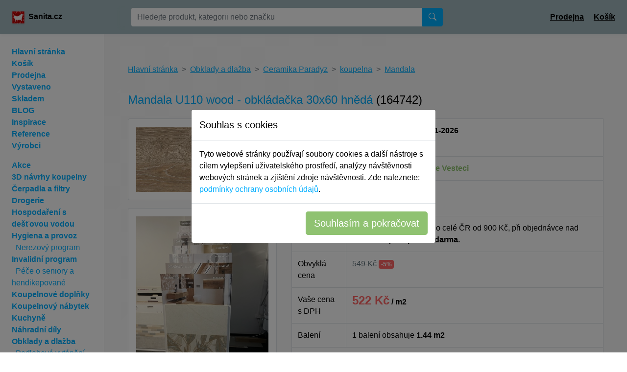

--- FILE ---
content_type: text/html; charset=UTF-8
request_url: https://www.sanita.cz/zbozi/160313-Mandala-U110-wood-obkladacka-30x60-hneda
body_size: 47018
content:
<!DOCTYPE html>
<html lang="cs">
<head>
	
<meta charset="utf-8">
<meta name="viewport" content="width=device-width, initial-scale=1">
<meta name="apple-mobile-web-app-status-bar-style" content="black-translucent">
<meta name="theme-color" content="#A0B7BC">
<meta name="mobile-web-app-capable" content="yes">

<!-- Google Tag (gtag.js) -->
<script async src="https://www.googletagmanager.com/gtag/js?id=G-H4TVDF66WR"></script>
<script>
  // Inicializace Google Analytics
  window.dataLayer = window.dataLayer || [];
  function gtag(){ dataLayer.push(arguments); }
  gtag('js', new Date());
  gtag('config', 'G-H4TVDF66WR', { 'anonymize_ip': true });

  // Nastavení souhlasu s cookies
  gtag('consent', 'default', {
    'functionality_storage': 'granted',
    'ad_storage': 'denied',
    'ad_personalization': 'denied',
    'analytics_storage': 'denied',
    'wait_for_update': 2000
  });

  // Funkce pro inicializaci Google Analytics po udělení souhlasu
  function initGoogleAnalytics() {
    gtag('consent', 'update', {
      'ad_storage': 'granted',
	  'ad_personalization': 'granted',
      'analytics_storage': 'granted',
	  'ad_user_data': 'granted'
    });
  }

  // Reakce na událost DOMContentLoaded
  document.addEventListener('DOMContentLoaded', function() {
    var acceptButton = document.getElementById('acceptCookies');
    if (localStorage.getItem('consentGranted') === 'true') {
      initGoogleAnalytics();
      // initFacebookPixel();
    } else {
      // Zobrazit modal s cookies
      var modal = new bootstrap.Modal(document.getElementById('cookieConsentModal'));
      modal.show();
    }

    acceptButton.addEventListener('click', function() {
      localStorage.setItem('consentGranted', 'true');
      initGoogleAnalytics();
      // initFacebookPixel();
      var modal = bootstrap.Modal.getInstance(document.getElementById('cookieConsentModal'));
      modal.hide();
    });
  });
</script>

	
	<title>Mandala U110 wood - obkládačka 30x60 hnědá</title><meta name="keywords" lang="cs" content="Mandala U110 wood - obkládačka 30x60 hnědá, 164742, sanita.cz" /><meta name="description" lang="cs" content="Detailní informace k výrobku: Mandala U110 wood - obkládačka 30x60 hnědá (164742). Sanita.cz je obchod se vším co potřebujete do Vaší koupelny." /><link href="https://cdn.jsdelivr.net/npm/bootstrap@5.3.3/dist/css/bootstrap.min.css" rel="stylesheet" integrity="sha384-QWTKZyjpPEjISv5WaRU9OFeRpok6YctnYmDr5pNlyT2bRjXh0JMhjY6hW+ALEwIH" crossorigin="anonymous">
<link rel="stylesheet" href="https://cdn.jsdelivr.net/npm/bootstrap-icons@1.11.3/font/bootstrap-icons.min.css">
<link rel="preconnect" href="https://fonts.googleapis.com">
<link rel="preconnect" href="https://fonts.gstatic.com" crossorigin>
<link href="https://www.sanita.cz/vlajky/flags.css" rel="stylesheet">
<style>
/* Styl pro kontejner obrázku */
.image-crop {
    width: 100%; /* nebo nastavte konkrétní šířku podle potřeby */
    max-height: 400px;
    overflow: hidden; /* Skryje části obrázku, které přesahují kontejner */
    display: flex;
    align-items: center; /* Vertikální centrování */
    justify-content: center; /* Horizontální centrování */
}

/* Styl pro samotný obrázek */
.image-crop img {
    width: 100%;
    height: auto;
    max-height: none; /* Ujistí se, že obrázek se nezmenšuje do maximální výšky */
    object-fit: cover; /* Ujistí se, že obrázek vyplní kontejner a přitom zachová poměr stran */
}


#navigace2025::-webkit-scrollbar-track
{
	background-color: #F5F5F5;
}
#navigace2025::-webkit-scrollbar
{
	width: 7px;
	background-color: #F5F5F5;
}

#navigace2025::-webkit-scrollbar-thumb
{
	background-color: #EBEBEB;
	max-height:100px;
}
.bg-hlava-pata {
	background-color: #A0B7BC;
}
.bg-tom-1 {
	background-image: linear-gradient(to right, #373b3d, #354045, #33444e, #304957, #2c4d60, #2c4d60, #2c4d60, #2c4d60, #304957, #33444e, #354045, #373b3d);
}
.bg-tom-2 {
	background-image: linear-gradient(to right top, #e3e3e3, #e8e8e8, #ececec, #f1f1f1, #f6f6f6);
}
.zelena-tom {
background-image: linear-gradient(to right, #a5be00, #98b716, #8baf22, #7fa72a, #749f30, #749f30, #749f30, #749f30, #7fa72a, #8baf22, #98b716, #a5be00);
}
.text-tom-1 {
	letter-spacing: 0.070em;
	font-size:0.85em;
	
}
.kratky-text {
    width: auto;
    max-height: 75px; /* Nebo max-height nastav podle počtu řádků */
    overflow: hidden;
    display: -webkit-box;
    -webkit-box-orient: vertical;
    -webkit-line-clamp: 3; /* Počet řádků, které se vejdou do 200px */
    line-height: 25px; /* Nastav line-height podle potřeby */
    text-overflow: ellipsis;
}
.kratky-text2 {
    width: auto;
    max-height: 55px; /* Nebo max-height nastav podle počtu řádků */
    overflow: hidden;
    display: -webkit-box;
    -webkit-box-orient: vertical;
    -webkit-line-clamp: 2; /* Počet řádků, které se vejdou do 200px */
    line-height: 25px; /* Nastav line-height podle potřeby */
    text-overflow: ellipsis;
	font-weight:300;
}
.kratky-text3 {
    width: auto;
    max-height: 98px; /* Nebo max-height nastav podle počtu řádků */
    overflow: hidden;
    display: -webkit-box;
    -webkit-box-orient: vertical;
    -webkit-line-clamp: 3; /* Počet řádků, které se vejdou do 200px */
    line-height: 25px; /* Nastav line-height podle potřeby */
    text-overflow: ellipsis;
	font-weight:300;
}
.text-popis {
  display: -webkit-box;
  -webkit-box-orient: vertical;
  -webkit-line-clamp: 5; /* Počet řádků, které chceme zobrazit */
  overflow: hidden;
  text-overflow: ellipsis;
  position: relative;
}

.text-popis.expanded {
  -webkit-line-clamp: unset; /* Zrušíme omezení na počet řádků */
  overflow: visible;
}

.text-popis.expanded::after {
  content: ""; /* Tři tečky zmizí */
}

.link-more {
  display: none;
  color: blue;
  cursor: pointer;
  font-size: 14px;
}

.text-popis.show-more::after {
  display: none;
}

.show-more {
  display: inline;
}

.pozadi-1 {
background: hsla(0, 0%, 99%, 1);

background: linear-gradient(135deg, hsla(0, 0%, 99%, 1) 0%, hsla(0, 0%, 97%, 1) 100%);

background: -moz-linear-gradient(135deg, hsla(0, 0%, 99%, 1) 0%, hsla(0, 0%, 97%, 1) 100%);

background: -webkit-linear-gradient(135deg, hsla(0, 0%, 99%, 1) 0%, hsla(0, 0%, 97%, 1) 100%);

filter: progid: DXImageTransform.Microsoft.gradient( startColorstr="#FDFDFD", endColorstr="#F7F7F7", GradientType=1 );
	
}
.pozadi-nav {
	background-color: #a0b7bc !important;
}
.shadow-1 {
  box-shadow: 0 0.125rem 0.375rem 0 rgba(161,172,184,.12);
 }
.tooltip2 {
    position: relative;
    display: inline-block;
    cursor: pointer;
}

.tooltip-image {
    display: block;
    position: absolute;
    z-index: 10000;
    width: 350px; /* Můžete upravit podle velikosti obrázku */
    height: auto;
    border: 1px solid #ccc;
    background: #fff;
    padding: 5px;
    box-shadow: 0px 0px 10px rgba(0, 0, 0, 0.1);
    pointer-events: none; /* Zajistí, že obrázek nebude interferovat s pohybem myši */
}




#suggestions-box {
    display: none;
    position: absolute;
    top: 50px;
    width: 100%;
    background-color: #ffffff;
    border: 1px solid #ccc;
    z-index: 9999;
    overflow-y: auto;
    max-height: calc(100vh - 100px);
}
#suggestions-box::-webkit-scrollbar-track
{

	background-color: #F5F5F5;
}
#suggestions-box::-webkit-scrollbar
{
	width: 12px;
	background-color: #F5F5F5;
}

#suggestions-box::-webkit-scrollbar-thumb
{
	background-color: rgba(140, 140, 140, 0.3);
	max-height:100px;
}
.highlight
{
	background-color: yellow
}
.highlighted {
  background-color: #ddd; // Můžete upravit podle svého designu
}
.ikonka {
	cursor: pointer;
}
.ikonka {
    width: 50px; /* Výchozí velikost */
    height: 50px; /* Výchozí velikost */
}

@media (max-width: 768px) {
    .ikonka {
        width: 35px; /* Menší pro tablety */
        height: 35px; /* Menší pro tablety */
    }
}

@media (max-width: 480px) {
    .ikonka {
        width: 20px; /* Ještě menší pro mobily */
        height: 20px; /* Ještě menší pro mobily */
    }
}
 
.thumbnail {
  margin-right: 10px;
  margin-bottom: 10px;
  cursor: pointer;
}

.lightbox {
  position: fixed;
  top: 0;
  left: 0;
  width: 100%;
  height: 100%;
  background-color: rgba(0, 0, 0, 0.8);
  display: flex;
  align-items: center;
  justify-content: center;
  z-index: 10000;
}

.lightbox img {
  max-width: 90%;
  max-height: 90%;
} 
.skryto {
  display: none;
}
:root {
  --blue: #0066FF;
  --indigo: #6610f2;
  --purple: #6f42c1;
  --pink: #e83e8c;
  --red: #FF6666;
  --orange: #FFB833;
  --yellow: #fdff33;
  --green: #7dcf2c;
  --teal: #80FFD3;
  --cyan: #7dcf2c;
  --white: white;
  --gray: #6c757d;
  --gray-dark: #343a40;
  --primary: #00AEFF;
  --secondary: #64757D;
  --success: #8FC271;
  --info: #E9CE20;
  --warning: #FFA90A;
  --danger: #FF6666;
  --light: #EBEBEB;
  --dark: #445057;
  --breakpoint-xs: 0;
  --breakpoint-sm: 576px;
  --breakpoint-md: 768px;
  --breakpoint-lg: 992px;
  --breakpoint-xl: 1200px;
  --font-family-sans-serif: -apple-system, BlinkMacSystemFont, "Segoe UI", Roboto, "Helvetica Neue", Arial, "Noto Sans", sans-serif, "Apple Color Emoji", "Segoe UI Emoji", "Segoe UI Symbol", "Noto Color Emoji";
  --font-family-monospace: SFMono-Regular, Menlo, Monaco, Consolas, "Liberation Mono", "Courier New", monospace; }

*,
*::before,
*::after {
  box-sizing: border-box; }

html {
  font-family: sans-serif;
  line-height: 1.15;
  -webkit-text-size-adjust: 100%;
  -webkit-tap-highlight-color: rgba(0, 0, 0, 0); }

article, aside, figcaption, figure, footer, header, hgroup, main, nav, section {
  display: block; }

body {
  margin: 0;
  font-family: -apple-system, BlinkMacSystemFont, "Segoe UI", Roboto, "Helvetica Neue", Arial, "Noto Sans", sans-serif, "Apple Color Emoji", "Segoe UI Emoji", "Segoe UI Symbol", "Noto Color Emoji";
  font-size: 1rem;
  font-weight: 400;
  line-height: 1.5;
  color: #445057;
  text-align: left;
  background-color: white; }

[tabindex="-1"]:focus:not(:focus-visible) {
  outline: 0 !important; }

hr {
  box-sizing: content-box;
  height: 0;
  overflow: visible; }

h1, h2, h3, h4, h5, h6 {
  margin-top: 0;
  margin-bottom: 0.5rem; }

p {
  margin-top: 0;
  margin-bottom: 1rem; }

abbr[title],
abbr[data-original-title] {
  text-decoration: underline;
  text-decoration: underline dotted;
  cursor: help;
  border-bottom: 0;
  text-decoration-skip-ink: none; }

address {
  margin-bottom: 1rem;
  font-style: normal;
  line-height: inherit; }

ol,
ul,
dl {
  margin-top: 0;
  margin-bottom: 1rem; }

ol ol,
ul ul,
ol ul,
ul ol {
  margin-bottom: 0; }

dt {
  font-weight: 700; }

dd {
  margin-bottom: .5rem;
  margin-left: 0; }

blockquote {
  margin: 0 0 1rem; }

b,
strong {
  font-weight: bolder; }

small {
  font-size: 80%; }

sub,
sup {
  position: relative;
  font-size: 75%;
  line-height: 0;
  vertical-align: baseline; }

sub {
  bottom: -.25em; }

sup {
  top: -.5em; }

a {
  color: #00AEFF;
  text-decoration: none;
  background-color: transparent; }
  a:hover {
    color: #007ab3;
    text-decoration: none; }

a:not([href]) {
  color: inherit;
  text-decoration: none; }
  a:not([href]):hover {
    color: inherit;
    text-decoration: none; }

pre,
code,
kbd,
samp {
  font-family: SFMono-Regular, Menlo, Monaco, Consolas, "Liberation Mono", "Courier New", monospace;
  font-size: 1em; }

pre {
  margin-top: 0;
  margin-bottom: 1rem;
  overflow: auto;
  -ms-overflow-style: scrollbar; }

figure {
  margin: 0 0 1rem; }

img {
  vertical-align: middle;
  border-style: none; }

svg {
  overflow: hidden;
  vertical-align: middle; }

table {
  border-collapse: collapse; }

caption {
  padding-top: 0.75rem;
  padding-bottom: 0.75rem;
  color: #6c757d;
  text-align: left;
  caption-side: bottom; }

th {
  text-align: inherit; }

label {
  display: inline-block;
  margin-bottom: 0.5rem; }

button {
  border-radius: 0; }

button:focus {
  outline: 1px dotted;
  outline: 5px auto -webkit-focus-ring-color; }

input,
button,
select,
optgroup,
textarea {
  margin: 0;
  font-family: inherit;
  font-size: inherit;
  line-height: inherit; }

button,
input {
  overflow: visible; }

button,
select {
  text-transform: none; }

[role="button"] {
  cursor: pointer; }

select {
  word-wrap: normal; }

button,
[type="button"],
[type="reset"],
[type="submit"] {
  -webkit-appearance: button; }

button:not(:disabled),
[type="button"]:not(:disabled),
[type="reset"]:not(:disabled),
[type="submit"]:not(:disabled) {
  cursor: pointer; }

button::-moz-focus-inner,
[type="button"]::-moz-focus-inner,
[type="reset"]::-moz-focus-inner,
[type="submit"]::-moz-focus-inner {
  padding: 0;
  border-style: none; }

input[type="radio"],
input[type="checkbox"] {
  box-sizing: border-box;
  padding: 0; }

textarea {
  overflow: auto;
  resize: vertical; }

fieldset {
  min-width: 0;
  padding: 0;
  margin: 0;
  border: 0; }

legend {
  display: block;
  width: 100%;
  max-width: 100%;
  padding: 0;
  margin-bottom: .5rem;
  font-size: 1.5rem;
  line-height: inherit;
  color: inherit;
  white-space: normal; }

progress {
  vertical-align: baseline; }

[type="number"]::-webkit-inner-spin-button,
[type="number"]::-webkit-outer-spin-button {
  height: auto; }

[type="search"] {
  outline-offset: -2px;
  -webkit-appearance: none; }

[type="search"]::-webkit-search-decoration {
  -webkit-appearance: none; }

::-webkit-file-upload-button {
  font: inherit;
  -webkit-appearance: button; }

output {
  display: inline-block; }

summary {
  display: list-item;
  cursor: pointer; }

template {
  display: none; }

[hidden] {
  display: none !important; }

h1, h2, h3, h4, h5, h6,
.h1, .h2, .h3, .h4, .h5, .h6 {
  margin-bottom: 0.5rem;
  font-weight: 500;
  line-height: 1.2; }

h1, .h1 {
  font-size: 2.5rem; }

h2, .h2 {
  font-size: 2rem; }

h3, .h3 {
  font-size: 1.75rem; }

h4, .h4 {
  font-size: 1.5rem; }

h5, .h5 {
  font-size: 1.25rem; }

h6, .h6 {
  font-size: 1rem; }

.lead {
  font-size: 1.25rem;
  font-weight: 300; }

.display-1 {
  font-size: 6rem;
  font-weight: 300;
  line-height: 1.2; }

.display-2 {
  font-size: 5.5rem;
  font-weight: 300;
  line-height: 1.2; }

.display-3 {
  font-size: 4.5rem;
  font-weight: 300;
  line-height: 1.2; }

.display-4 {
  font-size: 3.5rem;
  font-weight: 300;
  line-height: 1.2; }

hr {
  margin-top: 1rem;
  margin-bottom: 1rem;
  border: 0;
  border-top: 1px solid rgba(0, 0, 0, 0.1); }

small,
.small {
  font-size: 80%;
  font-weight: 400; }

mark,
.mark {
  padding: 0.2em;
  background-color: #fcf8e3; }

.list-unstyled {
  padding-left: 0;
  list-style: none; }

.list-inline {
  padding-left: 0;
  list-style: none; }

.list-inline-item {
  display: inline-block; }
  .list-inline-item:not(:last-child) {
    margin-right: 0.5rem; }

.initialism {
  font-size: 90%;
  text-transform: uppercase; }

.blockquote {
  margin-bottom: 1rem;
  font-size: 1.25rem; }

.blockquote-footer {
  display: block;
  font-size: 80%;
  color: #6c757d; }
  .blockquote-footer::before {
    content: "\2014\00A0"; }

.img-fluid {
  max-width: 100%;
  height: auto; }

.img-thumbnail {
  padding: 0.25rem;
  background-color: white;
  border: 1px solid #dee2e6;
  border-radius: 0.25rem;
  max-width: 100%;
  height: auto; }

.figure {
  display: inline-block; }

.figure-img {
  margin-bottom: 0.5rem;
  line-height: 1; }

.figure-caption {
  font-size: 90%;
  color: #6c757d; }

code {
  font-size: 87.5%;
  color: #e83e8c;
  word-wrap: break-word; }
  a > code {
    color: inherit; }

kbd {
  padding: 0.2rem 0.4rem;
  font-size: 87.5%;
  color: white;
  background-color: #212529;
  border-radius: 0.2rem; }
  kbd kbd {
    padding: 0;
    font-size: 100%;
    font-weight: 700; }

pre {
  display: block;
  font-size: 87.5%;
  color: #212529; }
  pre code {
    font-size: inherit;
    color: inherit;
    word-break: normal; }

.pre-scrollable {
  max-height: 340px;
  overflow-y: scroll; }

.container {
  width: 100%;
  padding-right: 15px;
  padding-left: 15px;
  margin-right: auto;
  margin-left: auto; }
  @media (min-width: 576px) {
    .container {
      max-width: 540px; } }
  @media (min-width: 768px) {
    .container {
      max-width: 720px; } }
  @media (min-width: 992px) {
    .container {
      max-width: 960px; } }
  @media (min-width: 1200px) {
    .container {
      max-width: 1600px; } }

.container-fluid, .container-sm, .container-md, .container-lg, .container-xl {
  width: 100%;
  padding-right: 15px;
  padding-left: 15px;
  margin-right: auto;
  margin-left: auto; }

@media (min-width: 576px) {
  .container, .container-sm {
    max-width: 540px; } }

@media (min-width: 768px) {
  .container, .container-sm, .container-md {
    max-width: 720px; } }

@media (min-width: 992px) {
  .container, .container-sm, .container-md, .container-lg {
    max-width: 960px; } }

@media (min-width: 1200px) {
  .container, .container-sm, .container-md, .container-lg, .container-xl {
    max-width: 1600px; } }

.row {
  display: flex;
  flex-wrap: wrap;
  margin-right: -15px;
  margin-left: -15px; }

.no-gutters {
  margin-right: 0;
  margin-left: 0; }
  .no-gutters > .col,
  .no-gutters > [class*="col-"] {
    padding-right: 0;
    padding-left: 0; }

.col-1, .col-2, .col-3, .col-4, .col-5, .col-6, .col-7, .col-8, .col-9, .col-10, .col-11, .col-12, .col,
.col-auto, .col-sm-1, .col-sm-2, .col-sm-3, .col-sm-4, .col-sm-5, .col-sm-6, .col-sm-7, .col-sm-8, .col-sm-9, .col-sm-10, .col-sm-11, .col-sm-12, .col-sm,
.col-sm-auto, .col-md-1, .col-md-2, .col-md-3, .col-md-4, .col-md-5, .col-md-6, .col-md-7, .col-md-8, .col-md-9, .col-md-10, .col-md-11, .col-md-12, .col-md,
.col-md-auto, .col-lg-1, .col-lg-2, .col-lg-3, .col-lg-4, .col-lg-5, .col-lg-6, .col-lg-7, .col-lg-8, .col-lg-9, .col-lg-10, .col-lg-11, .col-lg-12, .col-lg,
.col-lg-auto, .col-xl-1, .col-xl-2, .col-xl-3, .col-xl-4, .col-xl-5, .col-xl-6, .col-xl-7, .col-xl-8, .col-xl-9, .col-xl-10, .col-xl-11, .col-xl-12, .col-xl,
.col-xl-auto {
  position: relative;
  width: 100%;
  padding-right: 15px;
  padding-left: 15px; }

.col {
  flex-basis: 0;
  flex-grow: 1;
  min-width: 0;
  max-width: 100%; }

.row-cols-1 > * {
  flex: 0 0 100%;
  max-width: 100%; }

.row-cols-2 > * {
  flex: 0 0 50%;
  max-width: 50%; }

.row-cols-3 > * {
  flex: 0 0 33.33333%;
  max-width: 33.33333%; }

.row-cols-4 > * {
  flex: 0 0 25%;
  max-width: 25%; }

.row-cols-5 > * {
  flex: 0 0 20%;
  max-width: 20%; }

.row-cols-6 > * {
  flex: 0 0 16.66667%;
  max-width: 16.66667%; }

.col-auto {
  flex: 0 0 auto;
  width: auto;
  max-width: 100%; }

.col-1 {
  flex: 0 0 8.33333%;
  max-width: 8.33333%; }

.col-2 {
  flex: 0 0 16.66667%;
  max-width: 16.66667%; }

.col-3 {
  flex: 0 0 25%;
  max-width: 25%; }

.col-4 {
  flex: 0 0 33.33333%;
  max-width: 33.33333%; }

.col-5 {
  flex: 0 0 41.66667%;
  max-width: 41.66667%; }

.col-6 {
  flex: 0 0 50%;
  max-width: 50%; }

.col-7 {
  flex: 0 0 58.33333%;
  max-width: 58.33333%; }

.col-8 {
  flex: 0 0 66.66667%;
  max-width: 66.66667%; }

.col-9 {
  flex: 0 0 75%;
  max-width: 75%; }

.col-10 {
  flex: 0 0 83.33333%;
  max-width: 83.33333%; }

.col-11 {
  flex: 0 0 91.66667%;
  max-width: 91.66667%; }

.col-12 {
  flex: 0 0 100%;
  max-width: 100%; }

.order-first {
  order: -1; }

.order-last {
  order: 13; }

.order-0 {
  order: 0; }

.order-1 {
  order: 1; }

.order-2 {
  order: 2; }

.order-3 {
  order: 3; }

.order-4 {
  order: 4; }

.order-5 {
  order: 5; }

.order-6 {
  order: 6; }

.order-7 {
  order: 7; }

.order-8 {
  order: 8; }

.order-9 {
  order: 9; }

.order-10 {
  order: 10; }

.order-11 {
  order: 11; }

.order-12 {
  order: 12; }

.offset-1 {
  margin-left: 8.33333%; }

.offset-2 {
  margin-left: 16.66667%; }

.offset-3 {
  margin-left: 25%; }

.offset-4 {
  margin-left: 33.33333%; }

.offset-5 {
  margin-left: 41.66667%; }

.offset-6 {
  margin-left: 50%; }

.offset-7 {
  margin-left: 58.33333%; }

.offset-8 {
  margin-left: 66.66667%; }

.offset-9 {
  margin-left: 75%; }

.offset-10 {
  margin-left: 83.33333%; }

.offset-11 {
  margin-left: 91.66667%; }

@media (min-width: 576px) {
  .col-sm {
    flex-basis: 0;
    flex-grow: 1;
    min-width: 0;
    max-width: 100%; }
  .row-cols-sm-1 > * {
    flex: 0 0 100%;
    max-width: 100%; }
  .row-cols-sm-2 > * {
    flex: 0 0 50%;
    max-width: 50%; }
  .row-cols-sm-3 > * {
    flex: 0 0 33.33333%;
    max-width: 33.33333%; }
  .row-cols-sm-4 > * {
    flex: 0 0 25%;
    max-width: 25%; }
  .row-cols-sm-5 > * {
    flex: 0 0 20%;
    max-width: 20%; }
  .row-cols-sm-6 > * {
    flex: 0 0 16.66667%;
    max-width: 16.66667%; }
  .col-sm-auto {
    flex: 0 0 auto;
    width: auto;
    max-width: 100%; }
  .col-sm-1 {
    flex: 0 0 8.33333%;
    max-width: 8.33333%; }
  .col-sm-2 {
    flex: 0 0 16.66667%;
    max-width: 16.66667%; }
  .col-sm-3 {
    flex: 0 0 25%;
    max-width: 25%; }
  .col-sm-4 {
    flex: 0 0 33.33333%;
    max-width: 33.33333%; }
  .col-sm-5 {
    flex: 0 0 41.66667%;
    max-width: 41.66667%; }
  .col-sm-6 {
    flex: 0 0 50%;
    max-width: 50%; }
  .col-sm-7 {
    flex: 0 0 58.33333%;
    max-width: 58.33333%; }
  .col-sm-8 {
    flex: 0 0 66.66667%;
    max-width: 66.66667%; }
  .col-sm-9 {
    flex: 0 0 75%;
    max-width: 75%; }
  .col-sm-10 {
    flex: 0 0 83.33333%;
    max-width: 83.33333%; }
  .col-sm-11 {
    flex: 0 0 91.66667%;
    max-width: 91.66667%; }
  .col-sm-12 {
    flex: 0 0 100%;
    max-width: 100%; }
  .order-sm-first {
    order: -1; }
  .order-sm-last {
    order: 13; }
  .order-sm-0 {
    order: 0; }
  .order-sm-1 {
    order: 1; }
  .order-sm-2 {
    order: 2; }
  .order-sm-3 {
    order: 3; }
  .order-sm-4 {
    order: 4; }
  .order-sm-5 {
    order: 5; }
  .order-sm-6 {
    order: 6; }
  .order-sm-7 {
    order: 7; }
  .order-sm-8 {
    order: 8; }
  .order-sm-9 {
    order: 9; }
  .order-sm-10 {
    order: 10; }
  .order-sm-11 {
    order: 11; }
  .order-sm-12 {
    order: 12; }
  .offset-sm-0 {
    margin-left: 0; }
  .offset-sm-1 {
    margin-left: 8.33333%; }
  .offset-sm-2 {
    margin-left: 16.66667%; }
  .offset-sm-3 {
    margin-left: 25%; }
  .offset-sm-4 {
    margin-left: 33.33333%; }
  .offset-sm-5 {
    margin-left: 41.66667%; }
  .offset-sm-6 {
    margin-left: 50%; }
  .offset-sm-7 {
    margin-left: 58.33333%; }
  .offset-sm-8 {
    margin-left: 66.66667%; }
  .offset-sm-9 {
    margin-left: 75%; }
  .offset-sm-10 {
    margin-left: 83.33333%; }
  .offset-sm-11 {
    margin-left: 91.66667%; } }

@media (min-width: 768px) {
  .col-md {
    flex-basis: 0;
    flex-grow: 1;
    min-width: 0;
    max-width: 100%; }
  .row-cols-md-1 > * {
    flex: 0 0 100%;
    max-width: 100%; }
  .row-cols-md-2 > * {
    flex: 0 0 50%;
    max-width: 50%; }
  .row-cols-md-3 > * {
    flex: 0 0 33.33333%;
    max-width: 33.33333%; }
  .row-cols-md-4 > * {
    flex: 0 0 25%;
    max-width: 25%; }
  .row-cols-md-5 > * {
    flex: 0 0 20%;
    max-width: 20%; }
  .row-cols-md-6 > * {
    flex: 0 0 16.66667%;
    max-width: 16.66667%; }
  .col-md-auto {
    flex: 0 0 auto;
    width: auto;
    max-width: 100%; }
  .col-md-1 {
    flex: 0 0 8.33333%;
    max-width: 8.33333%; }
  .col-md-2 {
    flex: 0 0 16.66667%;
    max-width: 16.66667%; }
  .col-md-3 {
    flex: 0 0 25%;
    max-width: 25%; }
  .col-md-4 {
    flex: 0 0 33.33333%;
    max-width: 33.33333%; }
  .col-md-5 {
    flex: 0 0 41.66667%;
    max-width: 41.66667%; }
  .col-md-6 {
    flex: 0 0 50%;
    max-width: 50%; }
  .col-md-7 {
    flex: 0 0 58.33333%;
    max-width: 58.33333%; }
  .col-md-8 {
    flex: 0 0 66.66667%;
    max-width: 66.66667%; }
  .col-md-9 {
    flex: 0 0 75%;
    max-width: 75%; }
  .col-md-10 {
    flex: 0 0 83.33333%;
    max-width: 83.33333%; }
  .col-md-11 {
    flex: 0 0 91.66667%;
    max-width: 91.66667%; }
  .col-md-12 {
    flex: 0 0 100%;
    max-width: 100%; }
  .order-md-first {
    order: -1; }
  .order-md-last {
    order: 13; }
  .order-md-0 {
    order: 0; }
  .order-md-1 {
    order: 1; }
  .order-md-2 {
    order: 2; }
  .order-md-3 {
    order: 3; }
  .order-md-4 {
    order: 4; }
  .order-md-5 {
    order: 5; }
  .order-md-6 {
    order: 6; }
  .order-md-7 {
    order: 7; }
  .order-md-8 {
    order: 8; }
  .order-md-9 {
    order: 9; }
  .order-md-10 {
    order: 10; }
  .order-md-11 {
    order: 11; }
  .order-md-12 {
    order: 12; }
  .offset-md-0 {
    margin-left: 0; }
  .offset-md-1 {
    margin-left: 8.33333%; }
  .offset-md-2 {
    margin-left: 16.66667%; }
  .offset-md-3 {
    margin-left: 25%; }
  .offset-md-4 {
    margin-left: 33.33333%; }
  .offset-md-5 {
    margin-left: 41.66667%; }
  .offset-md-6 {
    margin-left: 50%; }
  .offset-md-7 {
    margin-left: 58.33333%; }
  .offset-md-8 {
    margin-left: 66.66667%; }
  .offset-md-9 {
    margin-left: 75%; }
  .offset-md-10 {
    margin-left: 83.33333%; }
  .offset-md-11 {
    margin-left: 91.66667%; } }

@media (min-width: 992px) {
  .col-lg {
    flex-basis: 0;
    flex-grow: 1;
    min-width: 0;
    max-width: 100%; }
  .row-cols-lg-1 > * {
    flex: 0 0 100%;
    max-width: 100%; }
  .row-cols-lg-2 > * {
    flex: 0 0 50%;
    max-width: 50%; }
  .row-cols-lg-3 > * {
    flex: 0 0 33.33333%;
    max-width: 33.33333%; }
  .row-cols-lg-4 > * {
    flex: 0 0 25%;
    max-width: 25%; }
  .row-cols-lg-5 > * {
    flex: 0 0 20%;
    max-width: 20%; }
  .row-cols-lg-6 > * {
    flex: 0 0 16.66667%;
    max-width: 16.66667%; }
  .col-lg-auto {
    flex: 0 0 auto;
    width: auto;
    max-width: 100%; }
  .col-lg-1 {
    flex: 0 0 8.33333%;
    max-width: 8.33333%; }
  .col-lg-2 {
    flex: 0 0 16.66667%;
    max-width: 16.66667%; }
  .col-lg-3 {
    flex: 0 0 25%;
    max-width: 25%; }
  .col-lg-4 {
    flex: 0 0 33.33333%;
    max-width: 33.33333%; }
  .col-lg-5 {
    flex: 0 0 41.66667%;
    max-width: 41.66667%; }
  .col-lg-6 {
    flex: 0 0 50%;
    max-width: 50%; }
  .col-lg-7 {
    flex: 0 0 58.33333%;
    max-width: 58.33333%; }
  .col-lg-8 {
    flex: 0 0 66.66667%;
    max-width: 66.66667%; }
  .col-lg-9 {
    flex: 0 0 75%;
    max-width: 75%; }
  .col-lg-10 {
    flex: 0 0 83.33333%;
    max-width: 83.33333%; }
  .col-lg-11 {
    flex: 0 0 91.66667%;
    max-width: 91.66667%; }
  .col-lg-12 {
    flex: 0 0 100%;
    max-width: 100%; }
  .order-lg-first {
    order: -1; }
  .order-lg-last {
    order: 13; }
  .order-lg-0 {
    order: 0; }
  .order-lg-1 {
    order: 1; }
  .order-lg-2 {
    order: 2; }
  .order-lg-3 {
    order: 3; }
  .order-lg-4 {
    order: 4; }
  .order-lg-5 {
    order: 5; }
  .order-lg-6 {
    order: 6; }
  .order-lg-7 {
    order: 7; }
  .order-lg-8 {
    order: 8; }
  .order-lg-9 {
    order: 9; }
  .order-lg-10 {
    order: 10; }
  .order-lg-11 {
    order: 11; }
  .order-lg-12 {
    order: 12; }
  .offset-lg-0 {
    margin-left: 0; }
  .offset-lg-1 {
    margin-left: 8.33333%; }
  .offset-lg-2 {
    margin-left: 16.66667%; }
  .offset-lg-3 {
    margin-left: 25%; }
  .offset-lg-4 {
    margin-left: 33.33333%; }
  .offset-lg-5 {
    margin-left: 41.66667%; }
  .offset-lg-6 {
    margin-left: 50%; }
  .offset-lg-7 {
    margin-left: 58.33333%; }
  .offset-lg-8 {
    margin-left: 66.66667%; }
  .offset-lg-9 {
    margin-left: 75%; }
  .offset-lg-10 {
    margin-left: 83.33333%; }
  .offset-lg-11 {
    margin-left: 91.66667%; } }

@media (min-width: 1200px) {
  .col-xl {
    flex-basis: 0;
    flex-grow: 1;
    min-width: 0;
    max-width: 100%; }
  .row-cols-xl-1 > * {
    flex: 0 0 100%;
    max-width: 100%; }
  .row-cols-xl-2 > * {
    flex: 0 0 50%;
    max-width: 50%; }
  .row-cols-xl-3 > * {
    flex: 0 0 33.33333%;
    max-width: 33.33333%; }
  .row-cols-xl-4 > * {
    flex: 0 0 25%;
    max-width: 25%; }
  .row-cols-xl-5 > * {
    flex: 0 0 20%;
    max-width: 20%; }
  .row-cols-xl-6 > * {
    flex: 0 0 16.66667%;
    max-width: 16.66667%; }
  .col-xl-auto {
    flex: 0 0 auto;
    width: auto;
    max-width: 100%; }
  .col-xl-1 {
    flex: 0 0 8.33333%;
    max-width: 8.33333%; }
  .col-xl-2 {
    flex: 0 0 16.66667%;
    max-width: 16.66667%; }
  .col-xl-3 {
    flex: 0 0 25%;
    max-width: 25%; }
  .col-xl-4 {
    flex: 0 0 33.33333%;
    max-width: 33.33333%; }
  .col-xl-5 {
    flex: 0 0 41.66667%;
    max-width: 41.66667%; }
  .col-xl-6 {
    flex: 0 0 50%;
    max-width: 50%; }
  .col-xl-7 {
    flex: 0 0 58.33333%;
    max-width: 58.33333%; }
  .col-xl-8 {
    flex: 0 0 66.66667%;
    max-width: 66.66667%; }
  .col-xl-9 {
    flex: 0 0 75%;
    max-width: 75%; }
  .col-xl-10 {
    flex: 0 0 83.33333%;
    max-width: 83.33333%; }
  .col-xl-11 {
    flex: 0 0 91.66667%;
    max-width: 91.66667%; }
  .col-xl-12 {
    flex: 0 0 100%;
    max-width: 100%; }
  .order-xl-first {
    order: -1; }
  .order-xl-last {
    order: 13; }
  .order-xl-0 {
    order: 0; }
  .order-xl-1 {
    order: 1; }
  .order-xl-2 {
    order: 2; }
  .order-xl-3 {
    order: 3; }
  .order-xl-4 {
    order: 4; }
  .order-xl-5 {
    order: 5; }
  .order-xl-6 {
    order: 6; }
  .order-xl-7 {
    order: 7; }
  .order-xl-8 {
    order: 8; }
  .order-xl-9 {
    order: 9; }
  .order-xl-10 {
    order: 10; }
  .order-xl-11 {
    order: 11; }
  .order-xl-12 {
    order: 12; }
  .offset-xl-0 {
    margin-left: 0; }
  .offset-xl-1 {
    margin-left: 8.33333%; }
  .offset-xl-2 {
    margin-left: 16.66667%; }
  .offset-xl-3 {
    margin-left: 25%; }
  .offset-xl-4 {
    margin-left: 33.33333%; }
  .offset-xl-5 {
    margin-left: 41.66667%; }
  .offset-xl-6 {
    margin-left: 50%; }
  .offset-xl-7 {
    margin-left: 58.33333%; }
  .offset-xl-8 {
    margin-left: 66.66667%; }
  .offset-xl-9 {
    margin-left: 75%; }
  .offset-xl-10 {
    margin-left: 83.33333%; }
  .offset-xl-11 {
    margin-left: 91.66667%; } }

.table {
  width: 100%;
  margin-bottom: 1rem;
  color: #445057; }
  .table th,
  .table td {
    padding: 0.75rem;
    vertical-align: top;
    border-top: 1px solid #dee2e6; }
  .table thead th {
    vertical-align: bottom;
    border-bottom: 2px solid #dee2e6; }
  .table tbody + tbody {
    border-top: 2px solid #dee2e6; }

.table-sm th,
.table-sm td {
  padding: 0.3rem; }

.table-bordered {
  border: 1px solid #dee2e6; }
  .table-bordered th,
  .table-bordered td {
    border: 1px solid #dee2e6; }
  .table-bordered thead th,
  .table-bordered thead td {
    border-bottom-width: 2px; }

.table-borderless th,
.table-borderless td,
.table-borderless thead th,
.table-borderless tbody + tbody {
  border: 0; }

.table-striped tbody tr:nth-of-type(odd) {
  background-color: rgba(0, 0, 0, 0.05); }

.table-hover tbody tr:hover {
  color: #445057;
  background-color: rgba(0, 0, 0, 0.075); }

.table-primary,
.table-primary > th,
.table-primary > td {
  background-color: #b8e8ff; }

.table-primary th,
.table-primary td,
.table-primary thead th,
.table-primary tbody + tbody {
  border-color: #7ad5ff; }

.table-hover .table-primary:hover {
  background-color: #9fe0ff; }
  .table-hover .table-primary:hover > td,
  .table-hover .table-primary:hover > th {
    background-color: #9fe0ff; }

.table-secondary,
.table-secondary > th,
.table-secondary > td {
  background-color: #d4d8db; }

.table-secondary th,
.table-secondary td,
.table-secondary thead th,
.table-secondary tbody + tbody {
  border-color: #aeb7bb; }

.table-hover .table-secondary:hover {
  background-color: #c6cbcf; }
  .table-hover .table-secondary:hover > td,
  .table-hover .table-secondary:hover > th {
    background-color: #c6cbcf; }

.table-success,
.table-success > th,
.table-success > td {
  background-color: #e0eed7; }

.table-success th,
.table-success td,
.table-success thead th,
.table-success tbody + tbody {
  border-color: #c5dfb5; }

.table-hover .table-success:hover {
  background-color: #d2e6c5; }
  .table-hover .table-success:hover > td,
  .table-hover .table-success:hover > th {
    background-color: #d2e6c5; }

.table-info,
.table-info > th,
.table-info > td {
  background-color: #f9f1c1; }

.table-info th,
.table-info td,
.table-info thead th,
.table-info tbody + tbody {
  border-color: #f4e68b; }

.table-hover .table-info:hover {
  background-color: #f7ecaa; }
  .table-hover .table-info:hover > td,
  .table-hover .table-info:hover > th {
    background-color: #f7ecaa; }

.table-warning,
.table-warning > th,
.table-warning > td {
  background-color: #ffe7ba; }

.table-warning th,
.table-warning td,
.table-warning thead th,
.table-warning tbody + tbody {
  border-color: #ffd280; }

.table-hover .table-warning:hover {
  background-color: #ffdea1; }
  .table-hover .table-warning:hover > td,
  .table-hover .table-warning:hover > th {
    background-color: #ffdea1; }

.table-danger,
.table-danger > th,
.table-danger > td {
  background-color: #ffd4d4; }

.table-danger th,
.table-danger td,
.table-danger thead th,
.table-danger tbody + tbody {
  border-color: #ffafaf; }

.table-hover .table-danger:hover {
  background-color: #ffbbbb; }
  .table-hover .table-danger:hover > td,
  .table-hover .table-danger:hover > th {
    background-color: #ffbbbb; }

.table-light,
.table-light > th,
.table-light > td {
  background-color: #f9f9f9; }

.table-light th,
.table-light td,
.table-light thead th,
.table-light tbody + tbody {
  border-color: whitesmoke; }

.table-hover .table-light:hover {
  background-color: #ececec; }
  .table-hover .table-light:hover > td,
  .table-hover .table-light:hover > th {
    background-color: #ececec; }

.table-dark,
.table-dark > th,
.table-dark > td {
  background-color: #cbced0; }

.table-dark th,
.table-dark td,
.table-dark thead th,
.table-dark tbody + tbody {
  border-color: #9ea4a8; }

.table-hover .table-dark:hover {
  background-color: #bec1c4; }
  .table-hover .table-dark:hover > td,
  .table-hover .table-dark:hover > th {
    background-color: #bec1c4; }

.table-active,
.table-active > th,
.table-active > td {
  background-color: rgba(0, 0, 0, 0.075); }

.table-hover .table-active:hover {
  background-color: rgba(0, 0, 0, 0.075); }
  .table-hover .table-active:hover > td,
  .table-hover .table-active:hover > th {
    background-color: rgba(0, 0, 0, 0.075); }

.table .thead-dark th {
  color: white;
  background-color: #343a40;
  border-color: #454d55; }

.table .thead-light th {
  color: #495057;
  background-color: #e9ecef;
  border-color: #dee2e6; }

.table-dark {
  color: white;
  background-color: #343a40; }
  .table-dark th,
  .table-dark td,
  .table-dark thead th {
    border-color: #454d55; }
  .table-dark.table-bordered {
    border: 0; }
  .table-dark.table-striped tbody tr:nth-of-type(odd) {
    background-color: rgba(255, 255, 255, 0.05); }
  .table-dark.table-hover tbody tr:hover {
    color: white;
    background-color: rgba(255, 255, 255, 0.075); }

@media (max-width: 575.98px) {
  .table-responsive-sm {
    display: block;
    width: 100%;
    overflow-x: auto;
    -webkit-overflow-scrolling: touch; }
    .table-responsive-sm > .table-bordered {
      border: 0; } }

@media (max-width: 767.98px) {
  .table-responsive-md {
    display: block;
    width: 100%;
    overflow-x: auto;
    -webkit-overflow-scrolling: touch; }
    .table-responsive-md > .table-bordered {
      border: 0; } }

@media (max-width: 991.98px) {
  .table-responsive-lg {
    display: block;
    width: 100%;
    overflow-x: auto;
    -webkit-overflow-scrolling: touch; }
    .table-responsive-lg > .table-bordered {
      border: 0; } }

@media (max-width: 1199.98px) {
  .table-responsive-xl {
    display: block;
    width: 100%;
    overflow-x: auto;
    -webkit-overflow-scrolling: touch; }
    .table-responsive-xl > .table-bordered {
      border: 0; } }

.table-responsive {
  display: block;
  width: 100%;
  overflow-x: auto;
  -webkit-overflow-scrolling: touch; }
  .table-responsive > .table-bordered {
    border: 0; }

.form-control {
  display: block;
  width: 100%;
  height: calc(1.5em + 0.75rem + 2px);
  padding: 0.375rem 0.75rem;
  font-size: 1rem;
  font-weight: 400;
  line-height: 1.5;
  color: #495057;
  background-color: white;
  background-clip: padding-box;
  border: 1px solid #ced4da;
  border-radius: 0.25rem;
  transition: border-color 0.15s ease-in-out, box-shadow 0.15s ease-in-out; }
  @media (prefers-reduced-motion: reduce) {
    .form-control {
      transition: none; } }
  .form-control::-ms-expand {
    background-color: transparent;
    border: 0; }
  .form-control:-moz-focusring {
    color: transparent;
    text-shadow: 0 0 0 #495057; }
  .form-control:focus {
    color: #495057;
    background-color: white;
    border-color: #80d7ff;
    outline: 0;
    box-shadow: 0 0 0 0.2rem rgba(0, 174, 255, 0.25); }
  .form-control::placeholder {
    color: #6c757d;
    opacity: 1; }
  .form-control:disabled, .form-control[readonly] {
    background-color: #e9ecef;
    opacity: 1; }

input[type="date"].form-control,
input[type="time"].form-control,
input[type="datetime-local"].form-control,
input[type="month"].form-control {
  appearance: none; }

select.form-control:focus::-ms-value {
  color: #495057;
  background-color: white; }

.form-control-file,
.form-control-range {
  display: block;
  width: 100%; }

.col-form-label {
  padding-top: calc(0.375rem + 1px);
  padding-bottom: calc(0.375rem + 1px);
  margin-bottom: 0;
  font-size: inherit;
  line-height: 1.5; }

.col-form-label-lg {
  padding-top: calc(0.5rem + 1px);
  padding-bottom: calc(0.5rem + 1px);
  font-size: 1.25rem;
  line-height: 1.5; }

.col-form-label-sm {
  padding-top: calc(0.25rem + 1px);
  padding-bottom: calc(0.25rem + 1px);
  font-size: 0.875rem;
  line-height: 1.5; }

.form-control-plaintext {
  display: block;
  width: 100%;
  padding: 0.375rem 0;
  margin-bottom: 0;
  font-size: 1rem;
  line-height: 1.5;
  color: #445057;
  background-color: transparent;
  border: solid transparent;
  border-width: 1px 0; }
  .form-control-plaintext.form-control-sm, .form-control-plaintext.form-control-lg {
    padding-right: 0;
    padding-left: 0; }

.form-control-sm {
  height: calc(1.5em + 0.5rem + 2px);
  padding: 0.25rem 0.5rem;
  font-size: 0.875rem;
  line-height: 1.5;
  border-radius: 0.2rem; }

.form-control-lg {
  height: calc(1.5em + 1rem + 2px);
  padding: 0.5rem 1rem;
  font-size: 1.25rem;
  line-height: 1.5;
  border-radius: 0.3rem; }

select.form-control[size], select.form-control[multiple] {
  height: auto; }

textarea.form-control {
  height: auto; }

.form-group {
  margin-bottom: 1rem; }

.form-text {
  display: block;
  margin-top: 0.25rem; }

.form-row {
  display: flex;
  flex-wrap: wrap;
  margin-right: -5px;
  margin-left: -5px; }
  .form-row > .col,
  .form-row > [class*="col-"] {
    padding-right: 5px;
    padding-left: 5px; }

.form-check {
  position: relative;
  display: block;
  padding-left: 1.25rem; }

.form-check-input {
  position: absolute;
  margin-top: 0.3rem;
  margin-left: -1.25rem; }
  .form-check-input[disabled] ~ .form-check-label,
  .form-check-input:disabled ~ .form-check-label {
    color: #6c757d; }

.form-check-label {
  margin-bottom: 0; }

.form-check-inline {
  display: inline-flex;
  align-items: center;
  padding-left: 0;
  margin-right: 0.75rem; }
  .form-check-inline .form-check-input {
    position: static;
    margin-top: 0;
    margin-right: 0.3125rem;
    margin-left: 0; }

.valid-feedback {
  display: none;
  width: 100%;
  margin-top: 0.25rem;
  font-size: 80%;
  color: #8FC271; }

.valid-tooltip {
  position: absolute;
  top: 100%;
  z-index: 5;
  display: none;
  max-width: 100%;
  padding: 0.25rem 0.5rem;
  margin-top: .1rem;
  font-size: 0.875rem;
  line-height: 1.5;
  color: white;
  background-color: rgba(143, 194, 113, 0.9);
  border-radius: 0.25rem; }

.was-validated :valid ~ .valid-feedback,
.was-validated :valid ~ .valid-tooltip,
.is-valid ~ .valid-feedback,
.is-valid ~ .valid-tooltip {
  display: block; }

.was-validated .form-control:valid, .form-control.is-valid {
  border-color: #8FC271;
  padding-right: calc(1.5em + 0.75rem);
  background-image: url("data:image/svg+xml,%3csvg xmlns='http://www.w3.org/2000/svg' width='8' height='8' viewBox='0 0 8 8'%3e%3cpath fill='%238FC271' d='M2.3 6.73L.6 4.53c-.4-1.04.46-1.4 1.1-.8l1.1 1.4 3.4-3.8c.6-.63 1.6-.27 1.2.7l-4 4.6c-.43.5-.8.4-1.1.1z'/%3e%3c/svg%3e");
  background-repeat: no-repeat;
  background-position: right calc(0.375em + 0.1875rem) center;
  background-size: calc(0.75em + 0.375rem) calc(0.75em + 0.375rem); }
  .was-validated .form-control:valid:focus, .form-control.is-valid:focus {
    border-color: #8FC271;
    box-shadow: 0 0 0 0.2rem rgba(143, 194, 113, 0.25); }

.was-validated textarea.form-control:valid, textarea.form-control.is-valid {
  padding-right: calc(1.5em + 0.75rem);
  background-position: top calc(0.375em + 0.1875rem) right calc(0.375em + 0.1875rem); }

.was-validated .custom-select:valid, .custom-select.is-valid {
  border-color: #8FC271;
  padding-right: calc(0.75em + 2.3125rem);
  background: url("data:image/svg+xml,%3csvg xmlns='http://www.w3.org/2000/svg' width='4' height='5' viewBox='0 0 4 5'%3e%3cpath fill='%23343a40' d='M2 0L0 2h4zm0 5L0 3h4z'/%3e%3c/svg%3e") no-repeat right 0.75rem center/8px 10px, url("data:image/svg+xml,%3csvg xmlns='http://www.w3.org/2000/svg' width='8' height='8' viewBox='0 0 8 8'%3e%3cpath fill='%238FC271' d='M2.3 6.73L.6 4.53c-.4-1.04.46-1.4 1.1-.8l1.1 1.4 3.4-3.8c.6-.63 1.6-.27 1.2.7l-4 4.6c-.43.5-.8.4-1.1.1z'/%3e%3c/svg%3e") white no-repeat center right 1.75rem/calc(0.75em + 0.375rem) calc(0.75em + 0.375rem); }
  .was-validated .custom-select:valid:focus, .custom-select.is-valid:focus {
    border-color: #8FC271;
    box-shadow: 0 0 0 0.2rem rgba(143, 194, 113, 0.25); }

.was-validated .form-check-input:valid ~ .form-check-label, .form-check-input.is-valid ~ .form-check-label {
  color: #8FC271; }

.was-validated .form-check-input:valid ~ .valid-feedback,
.was-validated .form-check-input:valid ~ .valid-tooltip, .form-check-input.is-valid ~ .valid-feedback,
.form-check-input.is-valid ~ .valid-tooltip {
  display: block; }

.was-validated .custom-control-input:valid ~ .custom-control-label, .custom-control-input.is-valid ~ .custom-control-label {
  color: #8FC271; }
  .was-validated .custom-control-input:valid ~ .custom-control-label::before, .custom-control-input.is-valid ~ .custom-control-label::before {
    border-color: #8FC271; }

.was-validated .custom-control-input:valid:checked ~ .custom-control-label::before, .custom-control-input.is-valid:checked ~ .custom-control-label::before {
  border-color: #abd195;
  background-color: #abd195; }

.was-validated .custom-control-input:valid:focus ~ .custom-control-label::before, .custom-control-input.is-valid:focus ~ .custom-control-label::before {
  box-shadow: 0 0 0 0.2rem rgba(143, 194, 113, 0.25); }

.was-validated .custom-control-input:valid:focus:not(:checked) ~ .custom-control-label::before, .custom-control-input.is-valid:focus:not(:checked) ~ .custom-control-label::before {
  border-color: #8FC271; }

.was-validated .custom-file-input:valid ~ .custom-file-label, .custom-file-input.is-valid ~ .custom-file-label {
  border-color: #8FC271; }

.was-validated .custom-file-input:valid:focus ~ .custom-file-label, .custom-file-input.is-valid:focus ~ .custom-file-label {
  border-color: #8FC271;
  box-shadow: 0 0 0 0.2rem rgba(143, 194, 113, 0.25); }

.invalid-feedback {
  display: none;
  width: 100%;
  margin-top: 0.25rem;
  font-size: 80%;
  color: #FF6666; }

.invalid-tooltip {
  position: absolute;
  top: 100%;
  z-index: 5;
  display: none;
  max-width: 100%;
  padding: 0.25rem 0.5rem;
  margin-top: .1rem;
  font-size: 0.875rem;
  line-height: 1.5;
  color: white;
  background-color: rgba(255, 102, 102, 0.9);
  border-radius: 0.25rem; }

.was-validated :invalid ~ .invalid-feedback,
.was-validated :invalid ~ .invalid-tooltip,
.is-invalid ~ .invalid-feedback,
.is-invalid ~ .invalid-tooltip {
  display: block; }

.was-validated .form-control:invalid, .form-control.is-invalid {
  border-color: #FF6666;
  padding-right: calc(1.5em + 0.75rem);
  background-image: url("data:image/svg+xml,%3csvg xmlns='http://www.w3.org/2000/svg' width='12' height='12' fill='none' stroke='%23FF6666' viewBox='0 0 12 12'%3e%3ccircle cx='6' cy='6' r='4.5'/%3e%3cpath stroke-linejoin='round' d='M5.8 3.6h.4L6 6.5z'/%3e%3ccircle cx='6' cy='8.2' r='.6' fill='%23FF6666' stroke='none'/%3e%3c/svg%3e");
  background-repeat: no-repeat;
  background-position: right calc(0.375em + 0.1875rem) center;
  background-size: calc(0.75em + 0.375rem) calc(0.75em + 0.375rem); }
  .was-validated .form-control:invalid:focus, .form-control.is-invalid:focus {
    border-color: #FF6666;
    box-shadow: 0 0 0 0.2rem rgba(255, 102, 102, 0.25); }

.was-validated textarea.form-control:invalid, textarea.form-control.is-invalid {
  padding-right: calc(1.5em + 0.75rem);
  background-position: top calc(0.375em + 0.1875rem) right calc(0.375em + 0.1875rem); }

.was-validated .custom-select:invalid, .custom-select.is-invalid {
  border-color: #FF6666;
  padding-right: calc(0.75em + 2.3125rem);
  background: url("data:image/svg+xml,%3csvg xmlns='http://www.w3.org/2000/svg' width='4' height='5' viewBox='0 0 4 5'%3e%3cpath fill='%23343a40' d='M2 0L0 2h4zm0 5L0 3h4z'/%3e%3c/svg%3e") no-repeat right 0.75rem center/8px 10px, url("data:image/svg+xml,%3csvg xmlns='http://www.w3.org/2000/svg' width='12' height='12' fill='none' stroke='%23FF6666' viewBox='0 0 12 12'%3e%3ccircle cx='6' cy='6' r='4.5'/%3e%3cpath stroke-linejoin='round' d='M5.8 3.6h.4L6 6.5z'/%3e%3ccircle cx='6' cy='8.2' r='.6' fill='%23FF6666' stroke='none'/%3e%3c/svg%3e") white no-repeat center right 1.75rem/calc(0.75em + 0.375rem) calc(0.75em + 0.375rem); }
  .was-validated .custom-select:invalid:focus, .custom-select.is-invalid:focus {
    border-color: #FF6666;
    box-shadow: 0 0 0 0.2rem rgba(255, 102, 102, 0.25); }

.was-validated .form-check-input:invalid ~ .form-check-label, .form-check-input.is-invalid ~ .form-check-label {
  color: #FF6666; }

.was-validated .form-check-input:invalid ~ .invalid-feedback,
.was-validated .form-check-input:invalid ~ .invalid-tooltip, .form-check-input.is-invalid ~ .invalid-feedback,
.form-check-input.is-invalid ~ .invalid-tooltip {
  display: block; }

.was-validated .custom-control-input:invalid ~ .custom-control-label, .custom-control-input.is-invalid ~ .custom-control-label {
  color: #FF6666; }
  .was-validated .custom-control-input:invalid ~ .custom-control-label::before, .custom-control-input.is-invalid ~ .custom-control-label::before {
    border-color: #FF6666; }

.was-validated .custom-control-input:invalid:checked ~ .custom-control-label::before, .custom-control-input.is-invalid:checked ~ .custom-control-label::before {
  border-color: #ff9999;
  background-color: #ff9999; }

.was-validated .custom-control-input:invalid:focus ~ .custom-control-label::before, .custom-control-input.is-invalid:focus ~ .custom-control-label::before {
  box-shadow: 0 0 0 0.2rem rgba(255, 102, 102, 0.25); }

.was-validated .custom-control-input:invalid:focus:not(:checked) ~ .custom-control-label::before, .custom-control-input.is-invalid:focus:not(:checked) ~ .custom-control-label::before {
  border-color: #FF6666; }

.was-validated .custom-file-input:invalid ~ .custom-file-label, .custom-file-input.is-invalid ~ .custom-file-label {
  border-color: #FF6666; }

.was-validated .custom-file-input:invalid:focus ~ .custom-file-label, .custom-file-input.is-invalid:focus ~ .custom-file-label {
  border-color: #FF6666;
  box-shadow: 0 0 0 0.2rem rgba(255, 102, 102, 0.25); }

.form-inline {
  display: flex;
  flex-flow: row wrap;
  align-items: center; }
  .form-inline .form-check {
    width: 100%; }
  @media (min-width: 576px) {
    .form-inline label {
      display: flex;
      align-items: center;
      justify-content: center;
      margin-bottom: 0; }
    .form-inline .form-group {
      display: flex;
      flex: 0 0 auto;
      flex-flow: row wrap;
      align-items: center;
      margin-bottom: 0; }
    .form-inline .form-control {
      display: inline-block;
      width: auto;
      vertical-align: middle; }
    .form-inline .form-control-plaintext {
      display: inline-block; }
    .form-inline .input-group,
    .form-inline .custom-select {
      width: auto; }
    .form-inline .form-check {
      display: flex;
      align-items: center;
      justify-content: center;
      width: auto;
      padding-left: 0; }
    .form-inline .form-check-input {
      position: relative;
      flex-shrink: 0;
      margin-top: 0;
      margin-right: 0.25rem;
      margin-left: 0; }
    .form-inline .custom-control {
      align-items: center;
      justify-content: center; }
    .form-inline .custom-control-label {
      margin-bottom: 0; } }

.btn {
  display: inline-block;
  font-weight: 400;
  color: #445057;
  text-align: center;
  vertical-align: middle;
  user-select: none;
  background-color: transparent;
  border: 1px solid transparent;
  padding: 0.375rem 0.75rem;
  font-size: 1rem;
  line-height: 1.5;
  border-radius: 0.25rem;
  transition: color 0.15s ease-in-out, background-color 0.15s ease-in-out, border-color 0.15s ease-in-out, box-shadow 0.15s ease-in-out; }
  @media (prefers-reduced-motion: reduce) {
    .btn {
      transition: none; } }
  .btn:hover {
    color: #445057;
    text-decoration: none; }
  .btn:focus, .btn.focus {
    outline: 0;
    box-shadow: 0 0 0 0.2rem rgba(0, 174, 255, 0.25); }
  .btn.disabled, .btn:disabled {
    opacity: 0.65; }
  .btn:not(:disabled):not(.disabled) {
    cursor: pointer; }

a.btn.disabled,
fieldset:disabled a.btn {
  pointer-events: none; }

.btn-primary {
  color: white;
  background-color: #00AEFF;
  border-color: #00AEFF; }
  .btn-primary:hover {
    color: white;
    background-color: #0094d9;
    border-color: #008bcc; }
  .btn-primary:focus, .btn-primary.focus {
    color: white;
    background-color: #0094d9;
    border-color: #008bcc;
    box-shadow: 0 0 0 0.2rem rgba(38, 186, 255, 0.5); }
  .btn-primary.disabled, .btn-primary:disabled {
    color: white;
    background-color: #00AEFF;
    border-color: #00AEFF; }
  .btn-primary:not(:disabled):not(.disabled):active, .btn-primary:not(:disabled):not(.disabled).active,
  .show > .btn-primary.dropdown-toggle {
    color: white;
    background-color: #008bcc;
    border-color: #0083bf; }
    .btn-primary:not(:disabled):not(.disabled):active:focus, .btn-primary:not(:disabled):not(.disabled).active:focus,
    .show > .btn-primary.dropdown-toggle:focus {
      box-shadow: 0 0 0 0.2rem rgba(38, 186, 255, 0.5); }

.btn-secondary {
  color: white;
  background-color: #64757D;
  border-color: #64757D; }
  .btn-secondary:hover {
    color: white;
    background-color: #536168;
    border-color: #4d5a61; }
  .btn-secondary:focus, .btn-secondary.focus {
    color: white;
    background-color: #536168;
    border-color: #4d5a61;
    box-shadow: 0 0 0 0.2rem rgba(123, 138, 145, 0.5); }
  .btn-secondary.disabled, .btn-secondary:disabled {
    color: white;
    background-color: #64757D;
    border-color: #64757D; }
  .btn-secondary:not(:disabled):not(.disabled):active, .btn-secondary:not(:disabled):not(.disabled).active,
  .show > .btn-secondary.dropdown-toggle {
    color: white;
    background-color: #4d5a61;
    border-color: #48545a; }
    .btn-secondary:not(:disabled):not(.disabled):active:focus, .btn-secondary:not(:disabled):not(.disabled).active:focus,
    .show > .btn-secondary.dropdown-toggle:focus {
      box-shadow: 0 0 0 0.2rem rgba(123, 138, 145, 0.5); }

.btn-success {
  color: white;
  background-color: #8FC271;
  border-color: #8FC271; }
  .btn-success:hover {
    color: white;
    background-color: #7ab756;
    border-color: #73b34d; }
  .btn-success:focus, .btn-success.focus {
    color: white;
    background-color: #7ab756;
    border-color: #73b34d;
    box-shadow: 0 0 0 0.2rem rgba(160, 203, 134, 0.5); }
  .btn-success.disabled, .btn-success:disabled {
    color: white;
    background-color: #8FC271;
    border-color: #8FC271; }
  .btn-success:not(:disabled):not(.disabled):active, .btn-success:not(:disabled):not(.disabled).active,
  .show > .btn-success.dropdown-toggle {
    color: white;
    background-color: #73b34d;
    border-color: #6daa49; }
    .btn-success:not(:disabled):not(.disabled):active:focus, .btn-success:not(:disabled):not(.disabled).active:focus,
    .show > .btn-success.dropdown-toggle:focus {
      box-shadow: 0 0 0 0.2rem rgba(160, 203, 134, 0.5); }

.btn-info {
  color: white;
  background-color: #E9CE20;
  border-color: #E9CE20; }
  .btn-info:hover {
    color: white;
    background-color: #ceb514;
    border-color: #c3ab13; }
  .btn-info:focus, .btn-info.focus {
    color: white;
    background-color: #ceb514;
    border-color: #c3ab13;
    box-shadow: 0 0 0 0.2rem rgba(236, 213, 65, 0.5); }
  .btn-info.disabled, .btn-info:disabled {
    color: white;
    background-color: #E9CE20;
    border-color: #E9CE20; }
  .btn-info:not(:disabled):not(.disabled):active, .btn-info:not(:disabled):not(.disabled).active,
  .show > .btn-info.dropdown-toggle {
    color: white;
    background-color: #c3ab13;
    border-color: #b7a112; }
    .btn-info:not(:disabled):not(.disabled):active:focus, .btn-info:not(:disabled):not(.disabled).active:focus,
    .show > .btn-info.dropdown-toggle:focus {
      box-shadow: 0 0 0 0.2rem rgba(236, 213, 65, 0.5); }

.btn-warning {
  color: white;
  background-color: #FFA90A;
  border-color: #FFA90A; }
  .btn-warning:hover {
    color: white;
    background-color: #e39300;
    border-color: #d68b00; }
  .btn-warning:focus, .btn-warning.focus {
    color: white;
    background-color: #e39300;
    border-color: #d68b00;
    box-shadow: 0 0 0 0.2rem rgba(255, 182, 47, 0.5); }
  .btn-warning.disabled, .btn-warning:disabled {
    color: white;
    background-color: #FFA90A;
    border-color: #FFA90A; }
  .btn-warning:not(:disabled):not(.disabled):active, .btn-warning:not(:disabled):not(.disabled).active,
  .show > .btn-warning.dropdown-toggle {
    color: white;
    background-color: #d68b00;
    border-color: #c98300; }
    .btn-warning:not(:disabled):not(.disabled):active:focus, .btn-warning:not(:disabled):not(.disabled).active:focus,
    .show > .btn-warning.dropdown-toggle:focus {
      box-shadow: 0 0 0 0.2rem rgba(255, 182, 47, 0.5); }

.btn-danger {
  color: white;
  background-color: #FF6666;
  border-color: #FF6666; }
  .btn-danger:hover {
    color: white;
    background-color: #ff4040;
    border-color: #ff3333; }
  .btn-danger:focus, .btn-danger.focus {
    color: white;
    background-color: #ff4040;
    border-color: #ff3333;
    box-shadow: 0 0 0 0.2rem rgba(255, 125, 125, 0.5); }
  .btn-danger.disabled, .btn-danger:disabled {
    color: white;
    background-color: #FF6666;
    border-color: #FF6666; }
  .btn-danger:not(:disabled):not(.disabled):active, .btn-danger:not(:disabled):not(.disabled).active,
  .show > .btn-danger.dropdown-toggle {
    color: white;
    background-color: #ff3333;
    border-color: #ff2626; }
    .btn-danger:not(:disabled):not(.disabled):active:focus, .btn-danger:not(:disabled):not(.disabled).active:focus,
    .show > .btn-danger.dropdown-toggle:focus {
      box-shadow: 0 0 0 0.2rem rgba(255, 125, 125, 0.5); }

.btn-light {
  color: #343a40;
  background-color: #EBEBEB;
  border-color: #EBEBEB; }
  .btn-light:hover {
    color: #343a40;
    background-color: #d8d8d8;
    border-color: #d2d2d2; }
  .btn-light:focus, .btn-light.focus {
    color: #343a40;
    background-color: #d8d8d8;
    border-color: #d2d2d2;
    box-shadow: 0 0 0 0.2rem rgba(208, 208, 209, 0.5); }
  .btn-light.disabled, .btn-light:disabled {
    color: #343a40;
    background-color: #EBEBEB;
    border-color: #EBEBEB; }
  .btn-light:not(:disabled):not(.disabled):active, .btn-light:not(:disabled):not(.disabled).active,
  .show > .btn-light.dropdown-toggle {
    color: #343a40;
    background-color: #d2d2d2;
    border-color: #cbcbcb; }
    .btn-light:not(:disabled):not(.disabled):active:focus, .btn-light:not(:disabled):not(.disabled).active:focus,
    .show > .btn-light.dropdown-toggle:focus {
      box-shadow: 0 0 0 0.2rem rgba(208, 208, 209, 0.5); }

.btn-dark {
  color: white;
  background-color: #445057;
  border-color: #445057; }
  .btn-dark:hover {
    color: white;
    background-color: #333c42;
    border-color: #2e363a; }
  .btn-dark:focus, .btn-dark.focus {
    color: white;
    background-color: #333c42;
    border-color: #2e363a;
    box-shadow: 0 0 0 0.2rem rgba(96, 106, 112, 0.5); }
  .btn-dark.disabled, .btn-dark:disabled {
    color: white;
    background-color: #445057;
    border-color: #445057; }
  .btn-dark:not(:disabled):not(.disabled):active, .btn-dark:not(:disabled):not(.disabled).active,
  .show > .btn-dark.dropdown-toggle {
    color: white;
    background-color: #2e363a;
    border-color: #282f33; }
    .btn-dark:not(:disabled):not(.disabled):active:focus, .btn-dark:not(:disabled):not(.disabled).active:focus,
    .show > .btn-dark.dropdown-toggle:focus {
      box-shadow: 0 0 0 0.2rem rgba(96, 106, 112, 0.5); }

.btn-outline-primary {
  color: #00AEFF;
  border-color: #00AEFF; }
  .btn-outline-primary:hover {
    color: white;
    background-color: #00AEFF;
    border-color: #00AEFF; }
  .btn-outline-primary:focus, .btn-outline-primary.focus {
    box-shadow: 0 0 0 0.2rem rgba(0, 174, 255, 0.5); }
  .btn-outline-primary.disabled, .btn-outline-primary:disabled {
    color: #00AEFF;
    background-color: transparent; }
  .btn-outline-primary:not(:disabled):not(.disabled):active, .btn-outline-primary:not(:disabled):not(.disabled).active,
  .show > .btn-outline-primary.dropdown-toggle {
    color: white;
    background-color: #00AEFF;
    border-color: #00AEFF; }
    .btn-outline-primary:not(:disabled):not(.disabled):active:focus, .btn-outline-primary:not(:disabled):not(.disabled).active:focus,
    .show > .btn-outline-primary.dropdown-toggle:focus {
      box-shadow: 0 0 0 0.2rem rgba(0, 174, 255, 0.5); }

.btn-outline-secondary {
  color: #64757D;
  border-color: #64757D; }
  .btn-outline-secondary:hover {
    color: white;
    background-color: #64757D;
    border-color: #64757D; }
  .btn-outline-secondary:focus, .btn-outline-secondary.focus {
    box-shadow: 0 0 0 0.2rem rgba(100, 117, 125, 0.5); }
  .btn-outline-secondary.disabled, .btn-outline-secondary:disabled {
    color: #64757D;
    background-color: transparent; }
  .btn-outline-secondary:not(:disabled):not(.disabled):active, .btn-outline-secondary:not(:disabled):not(.disabled).active,
  .show > .btn-outline-secondary.dropdown-toggle {
    color: white;
    background-color: #64757D;
    border-color: #64757D; }
    .btn-outline-secondary:not(:disabled):not(.disabled):active:focus, .btn-outline-secondary:not(:disabled):not(.disabled).active:focus,
    .show > .btn-outline-secondary.dropdown-toggle:focus {
      box-shadow: 0 0 0 0.2rem rgba(100, 117, 125, 0.5); }

.btn-outline-success {
  color: #8FC271;
  border-color: #8FC271; }
  .btn-outline-success:hover {
    color: white;
    background-color: #8FC271;
    border-color: #8FC271; }
  .btn-outline-success:focus, .btn-outline-success.focus {
    box-shadow: 0 0 0 0.2rem rgba(143, 194, 113, 0.5); }
  .btn-outline-success.disabled, .btn-outline-success:disabled {
    color: #8FC271;
    background-color: transparent; }
  .btn-outline-success:not(:disabled):not(.disabled):active, .btn-outline-success:not(:disabled):not(.disabled).active,
  .show > .btn-outline-success.dropdown-toggle {
    color: white;
    background-color: #8FC271;
    border-color: #8FC271; }
    .btn-outline-success:not(:disabled):not(.disabled):active:focus, .btn-outline-success:not(:disabled):not(.disabled).active:focus,
    .show > .btn-outline-success.dropdown-toggle:focus {
      box-shadow: 0 0 0 0.2rem rgba(143, 194, 113, 0.5); }

.btn-outline-info {
  color: #E9CE20;
  border-color: #E9CE20; }
  .btn-outline-info:hover {
    color: white;
    background-color: #E9CE20;
    border-color: #E9CE20; }
  .btn-outline-info:focus, .btn-outline-info.focus {
    box-shadow: 0 0 0 0.2rem rgba(233, 206, 32, 0.5); }
  .btn-outline-info.disabled, .btn-outline-info:disabled {
    color: #E9CE20;
    background-color: transparent; }
  .btn-outline-info:not(:disabled):not(.disabled):active, .btn-outline-info:not(:disabled):not(.disabled).active,
  .show > .btn-outline-info.dropdown-toggle {
    color: white;
    background-color: #E9CE20;
    border-color: #E9CE20; }
    .btn-outline-info:not(:disabled):not(.disabled):active:focus, .btn-outline-info:not(:disabled):not(.disabled).active:focus,
    .show > .btn-outline-info.dropdown-toggle:focus {
      box-shadow: 0 0 0 0.2rem rgba(233, 206, 32, 0.5); }

.btn-outline-warning {
  color: #FFA90A;
  border-color: #FFA90A; }
  .btn-outline-warning:hover {
    color: white;
    background-color: #FFA90A;
    border-color: #FFA90A; }
  .btn-outline-warning:focus, .btn-outline-warning.focus {
    box-shadow: 0 0 0 0.2rem rgba(255, 169, 10, 0.5); }
  .btn-outline-warning.disabled, .btn-outline-warning:disabled {
    color: #FFA90A;
    background-color: transparent; }
  .btn-outline-warning:not(:disabled):not(.disabled):active, .btn-outline-warning:not(:disabled):not(.disabled).active,
  .show > .btn-outline-warning.dropdown-toggle {
    color: white;
    background-color: #FFA90A;
    border-color: #FFA90A; }
    .btn-outline-warning:not(:disabled):not(.disabled):active:focus, .btn-outline-warning:not(:disabled):not(.disabled).active:focus,
    .show > .btn-outline-warning.dropdown-toggle:focus {
      box-shadow: 0 0 0 0.2rem rgba(255, 169, 10, 0.5); }

.btn-outline-danger {
  color: #FF6666;
  border-color: #FF6666; }
  .btn-outline-danger:hover {
    color: white;
    background-color: #FF6666;
    border-color: #FF6666; }
  .btn-outline-danger:focus, .btn-outline-danger.focus {
    box-shadow: 0 0 0 0.2rem rgba(255, 102, 102, 0.5); }
  .btn-outline-danger.disabled, .btn-outline-danger:disabled {
    color: #FF6666;
    background-color: transparent; }
  .btn-outline-danger:not(:disabled):not(.disabled):active, .btn-outline-danger:not(:disabled):not(.disabled).active,
  .show > .btn-outline-danger.dropdown-toggle {
    color: white;
    background-color: #FF6666;
    border-color: #FF6666; }
    .btn-outline-danger:not(:disabled):not(.disabled):active:focus, .btn-outline-danger:not(:disabled):not(.disabled).active:focus,
    .show > .btn-outline-danger.dropdown-toggle:focus {
      box-shadow: 0 0 0 0.2rem rgba(255, 102, 102, 0.5); }

.btn-outline-light {
  color: #EBEBEB;
  border-color: #EBEBEB; }
  .btn-outline-light:hover {
    color: #343a40;
    background-color: #EBEBEB;
    border-color: #EBEBEB; }
  .btn-outline-light:focus, .btn-outline-light.focus {
    box-shadow: 0 0 0 0.2rem rgba(235, 235, 235, 0.5); }
  .btn-outline-light.disabled, .btn-outline-light:disabled {
    color: #EBEBEB;
    background-color: transparent; }
  .btn-outline-light:not(:disabled):not(.disabled):active, .btn-outline-light:not(:disabled):not(.disabled).active,
  .show > .btn-outline-light.dropdown-toggle {
    color: #343a40;
    background-color: #EBEBEB;
    border-color: #EBEBEB; }
    .btn-outline-light:not(:disabled):not(.disabled):active:focus, .btn-outline-light:not(:disabled):not(.disabled).active:focus,
    .show > .btn-outline-light.dropdown-toggle:focus {
      box-shadow: 0 0 0 0.2rem rgba(235, 235, 235, 0.5); }

.btn-outline-dark {
  color: #445057;
  border-color: #445057; }
  .btn-outline-dark:hover {
    color: white;
    background-color: #445057;
    border-color: #445057; }
  .btn-outline-dark:focus, .btn-outline-dark.focus {
    box-shadow: 0 0 0 0.2rem rgba(68, 80, 87, 0.5); }
  .btn-outline-dark.disabled, .btn-outline-dark:disabled {
    color: #445057;
    background-color: transparent; }
  .btn-outline-dark:not(:disabled):not(.disabled):active, .btn-outline-dark:not(:disabled):not(.disabled).active,
  .show > .btn-outline-dark.dropdown-toggle {
    color: white;
    background-color: #445057;
    border-color: #445057; }
    .btn-outline-dark:not(:disabled):not(.disabled):active:focus, .btn-outline-dark:not(:disabled):not(.disabled).active:focus,
    .show > .btn-outline-dark.dropdown-toggle:focus {
      box-shadow: 0 0 0 0.2rem rgba(68, 80, 87, 0.5); }

.btn-link {
  font-weight: 400;
  color: #00AEFF;
  text-decoration: none; }
  .btn-link:hover {
    color: #007ab3;
    text-decoration: none; }
  .btn-link:focus, .btn-link.focus {
    text-decoration: none; }
  .btn-link:disabled, .btn-link.disabled {
    color: #6c757d;
    pointer-events: none; }

.btn-lg, .btn-group-lg > .btn {
  padding: 0.5rem 1rem;
  font-size: 1.25rem;
  line-height: 1.5;
  border-radius: 0.3rem; }

.btn-sm, .btn-group-sm > .btn {
  padding: 0.25rem 0.5rem;
  font-size: 0.875rem;
  line-height: 1.5;
  border-radius: 0.2rem; }

.btn-block {
  display: block;
  width: 100%; }
  .btn-block + .btn-block {
    margin-top: 0.5rem; }

input[type="submit"].btn-block,
input[type="reset"].btn-block,
input[type="button"].btn-block {
  width: 100%; }

.fade {
  transition: opacity 0.15s linear; }
  @media (prefers-reduced-motion: reduce) {
    .fade {
      transition: none; } }
  .fade:not(.show) {
    opacity: 0; }

.collapse:not(.show) {
  display: none; }

.collapsing {
  position: relative;
  height: 0;
  overflow: hidden;
  transition: height 0.35s ease; }
  @media (prefers-reduced-motion: reduce) {
    .collapsing {
      transition: none; } }

.dropup,
.dropright,
.dropdown,
.dropleft {
  position: relative; }

.dropdown-toggle {
  white-space: nowrap; }
  .dropdown-toggle::after {
    display: inline-block;
    margin-left: 0.255em;
    vertical-align: 0.255em;
    content: "";
    border-top: 0.3em solid;
    border-right: 0.3em solid transparent;
    border-bottom: 0;
    border-left: 0.3em solid transparent; }
  .dropdown-toggle:empty::after {
    margin-left: 0; }

.dropdown-menu {
  position: absolute;
  top: 100%;
  left: 0;
  z-index: 1000;
  display: none;
  float: left;
  min-width: 10rem;
  padding: 0.5rem 0;
  margin: 0.125rem 0 0;
  font-size: 1rem;
  color: #445057;
  text-align: left;
  list-style: none;
  background-color: white;
  background-clip: padding-box;
  border: 1px solid rgba(0, 0, 0, 0.15);
  border-radius: 0.25rem; }

.dropdown-menu-left {
  right: auto;
  left: 0; }

.dropdown-menu-right {
  right: 0;
  left: auto; }

@media (min-width: 576px) {
  .dropdown-menu-sm-left {
    right: auto;
    left: 0; }
  .dropdown-menu-sm-right {
    right: 0;
    left: auto; } }

@media (min-width: 768px) {
  .dropdown-menu-md-left {
    right: auto;
    left: 0; }
  .dropdown-menu-md-right {
    right: 0;
    left: auto; } }

@media (min-width: 992px) {
  .dropdown-menu-lg-left {
    right: auto;
    left: 0; }
  .dropdown-menu-lg-right {
    right: 0;
    left: auto; } }

@media (min-width: 1200px) {
  .dropdown-menu-xl-left {
    right: auto;
    left: 0; }
  .dropdown-menu-xl-right {
    right: 0;
    left: auto; } }

.dropup .dropdown-menu {
  top: auto;
  bottom: 100%;
  margin-top: 0;
  margin-bottom: 0.125rem; }

.dropup .dropdown-toggle::after {
  display: inline-block;
  margin-left: 0.255em;
  vertical-align: 0.255em;
  content: "";
  border-top: 0;
  border-right: 0.3em solid transparent;
  border-bottom: 0.3em solid;
  border-left: 0.3em solid transparent; }

.dropup .dropdown-toggle:empty::after {
  margin-left: 0; }

.dropright .dropdown-menu {
  top: 0;
  right: auto;
  left: 100%;
  margin-top: 0;
  margin-left: 0.125rem; }

.dropright .dropdown-toggle::after {
  display: inline-block;
  margin-left: 0.255em;
  vertical-align: 0.255em;
  content: "";
  border-top: 0.3em solid transparent;
  border-right: 0;
  border-bottom: 0.3em solid transparent;
  border-left: 0.3em solid; }

.dropright .dropdown-toggle:empty::after {
  margin-left: 0; }

.dropright .dropdown-toggle::after {
  vertical-align: 0; }

.dropleft .dropdown-menu {
  top: 0;
  right: 100%;
  left: auto;
  margin-top: 0;
  margin-right: 0.125rem; }

.dropleft .dropdown-toggle::after {
  display: inline-block;
  margin-left: 0.255em;
  vertical-align: 0.255em;
  content: ""; }

.dropleft .dropdown-toggle::after {
  display: none; }

.dropleft .dropdown-toggle::before {
  display: inline-block;
  margin-right: 0.255em;
  vertical-align: 0.255em;
  content: "";
  border-top: 0.3em solid transparent;
  border-right: 0.3em solid;
  border-bottom: 0.3em solid transparent; }

.dropleft .dropdown-toggle:empty::after {
  margin-left: 0; }

.dropleft .dropdown-toggle::before {
  vertical-align: 0; }

.dropdown-menu[x-placement^="top"], .dropdown-menu[x-placement^="right"], .dropdown-menu[x-placement^="bottom"], .dropdown-menu[x-placement^="left"] {
  right: auto;
  bottom: auto; }

.dropdown-divider {
  height: 0;
  margin: 0.5rem 0;
  overflow: hidden;
  border-top: 1px solid #e9ecef; }

.dropdown-item {
  display: block;
  width: 100%;
  padding: 0.25rem 1.5rem;
  clear: both;
  font-weight: 400;
  color: #212529;
  text-align: inherit;
  white-space: nowrap;
  background-color: transparent;
  border: 0; }
  .dropdown-item:hover, .dropdown-item:focus {
    color: #16181b;
    text-decoration: none;
    background-color: #f8f9fa; }
  .dropdown-item.active, .dropdown-item:active {
    color: white;
    text-decoration: none;
    background-color: #00AEFF; }
  .dropdown-item.disabled, .dropdown-item:disabled {
    color: #6c757d;
    pointer-events: none;
    background-color: transparent; }

.dropdown-menu.show {
  display: block; }

.dropdown-header {
  display: block;
  padding: 0.5rem 1.5rem;
  margin-bottom: 0;
  font-size: 0.875rem;
  color: #E9CE20;
  white-space: nowrap; }

.dropdown-item-text {
  display: block;
  padding: 0.25rem 1.5rem;
  color: #212529; }

.btn-group,
.btn-group-vertical {
  position: relative;
  display: inline-flex;
  vertical-align: middle; }
  .btn-group > .btn,
  .btn-group-vertical > .btn {
    position: relative;
    flex: 1 1 auto; }
    .btn-group > .btn:hover,
    .btn-group-vertical > .btn:hover {
      z-index: 1; }
    .btn-group > .btn:focus, .btn-group > .btn:active, .btn-group > .btn.active,
    .btn-group-vertical > .btn:focus,
    .btn-group-vertical > .btn:active,
    .btn-group-vertical > .btn.active {
      z-index: 1; }

.btn-toolbar {
  display: flex;
  flex-wrap: wrap;
  justify-content: flex-start; }
  .btn-toolbar .input-group {
    width: auto; }

.btn-group > .btn:not(:first-child),
.btn-group > .btn-group:not(:first-child) {
  margin-left: -1px; }

.btn-group > .btn:not(:last-child):not(.dropdown-toggle),
.btn-group > .btn-group:not(:last-child) > .btn {
  border-top-right-radius: 0;
  border-bottom-right-radius: 0; }

.btn-group > .btn:not(:first-child),
.btn-group > .btn-group:not(:first-child) > .btn {
  border-top-left-radius: 0;
  border-bottom-left-radius: 0; }

.dropdown-toggle-split {
  padding-right: 0.5625rem;
  padding-left: 0.5625rem; }
  .dropdown-toggle-split::after,
  .dropup .dropdown-toggle-split::after,
  .dropright .dropdown-toggle-split::after {
    margin-left: 0; }
  .dropleft .dropdown-toggle-split::before {
    margin-right: 0; }

.btn-sm + .dropdown-toggle-split, .btn-group-sm > .btn + .dropdown-toggle-split {
  padding-right: 0.375rem;
  padding-left: 0.375rem; }

.btn-lg + .dropdown-toggle-split, .btn-group-lg > .btn + .dropdown-toggle-split {
  padding-right: 0.75rem;
  padding-left: 0.75rem; }

.btn-group-vertical {
  flex-direction: column;
  align-items: flex-start;
  justify-content: center; }
  .btn-group-vertical > .btn,
  .btn-group-vertical > .btn-group {
    width: 100%; }
  .btn-group-vertical > .btn:not(:first-child),
  .btn-group-vertical > .btn-group:not(:first-child) {
    margin-top: -1px; }
  .btn-group-vertical > .btn:not(:last-child):not(.dropdown-toggle),
  .btn-group-vertical > .btn-group:not(:last-child) > .btn {
    border-bottom-right-radius: 0;
    border-bottom-left-radius: 0; }
  .btn-group-vertical > .btn:not(:first-child),
  .btn-group-vertical > .btn-group:not(:first-child) > .btn {
    border-top-left-radius: 0;
    border-top-right-radius: 0; }

.btn-group-toggle > .btn,
.btn-group-toggle > .btn-group > .btn {
  margin-bottom: 0; }
  .btn-group-toggle > .btn input[type="radio"],
  .btn-group-toggle > .btn input[type="checkbox"],
  .btn-group-toggle > .btn-group > .btn input[type="radio"],
  .btn-group-toggle > .btn-group > .btn input[type="checkbox"] {
    position: absolute;
    clip: rect(0, 0, 0, 0);
    pointer-events: none; }

.input-group {
  position: relative;
  display: flex;
  flex-wrap: wrap;
  align-items: stretch;
  width: 100%; }
  .input-group > .form-control,
  .input-group > .form-control-plaintext,
  .input-group > .custom-select,
  .input-group > .custom-file {
    position: relative;
    flex: 1 1 auto;
    width: 1%;
    min-width: 0;
    margin-bottom: 0; }
    .input-group > .form-control + .form-control,
    .input-group > .form-control + .custom-select,
    .input-group > .form-control + .custom-file,
    .input-group > .form-control-plaintext + .form-control,
    .input-group > .form-control-plaintext + .custom-select,
    .input-group > .form-control-plaintext + .custom-file,
    .input-group > .custom-select + .form-control,
    .input-group > .custom-select + .custom-select,
    .input-group > .custom-select + .custom-file,
    .input-group > .custom-file + .form-control,
    .input-group > .custom-file + .custom-select,
    .input-group > .custom-file + .custom-file {
      margin-left: -1px; }
  .input-group > .form-control:focus,
  .input-group > .custom-select:focus,
  .input-group > .custom-file .custom-file-input:focus ~ .custom-file-label {
    z-index: 3; }
  .input-group > .custom-file .custom-file-input:focus {
    z-index: 4; }
  .input-group > .form-control:not(:last-child),
  .input-group > .custom-select:not(:last-child) {
    border-top-right-radius: 0;
    border-bottom-right-radius: 0; }
  .input-group > .form-control:not(:first-child),
  .input-group > .custom-select:not(:first-child) {
    border-top-left-radius: 0;
    border-bottom-left-radius: 0; }
  .input-group > .custom-file {
    display: flex;
    align-items: center; }
    .input-group > .custom-file:not(:last-child) .custom-file-label,
    .input-group > .custom-file:not(:last-child) .custom-file-label::after {
      border-top-right-radius: 0;
      border-bottom-right-radius: 0; }
    .input-group > .custom-file:not(:first-child) .custom-file-label {
      border-top-left-radius: 0;
      border-bottom-left-radius: 0; }

.input-group-prepend,
.input-group-append {
  display: flex; }
  .input-group-prepend .btn,
  .input-group-append .btn {
    position: relative;
    z-index: 2; }
    .input-group-prepend .btn:focus,
    .input-group-append .btn:focus {
      z-index: 3; }
  .input-group-prepend .btn + .btn,
  .input-group-prepend .btn + .input-group-text,
  .input-group-prepend .input-group-text + .input-group-text,
  .input-group-prepend .input-group-text + .btn,
  .input-group-append .btn + .btn,
  .input-group-append .btn + .input-group-text,
  .input-group-append .input-group-text + .input-group-text,
  .input-group-append .input-group-text + .btn {
    margin-left: -1px; }

.input-group-prepend {
  margin-right: -1px; }

.input-group-append {
  margin-left: -1px; }

.input-group-text {
  display: flex;
  align-items: center;
  padding: 0.375rem 0.75rem;
  margin-bottom: 0;
  font-size: 1rem;
  font-weight: 400;
  line-height: 1.5;
  color: #495057;
  text-align: center;
  white-space: nowrap;
  background-color: #e9ecef;
  border: 1px solid #ced4da;
  border-radius: 0.25rem; }
  .input-group-text input[type="radio"],
  .input-group-text input[type="checkbox"] {
    margin-top: 0; }

.input-group-lg > .form-control:not(textarea),
.input-group-lg > .custom-select {
  height: calc(1.5em + 1rem + 2px); }

.input-group-lg > .form-control,
.input-group-lg > .custom-select,
.input-group-lg > .input-group-prepend > .input-group-text,
.input-group-lg > .input-group-append > .input-group-text,
.input-group-lg > .input-group-prepend > .btn,
.input-group-lg > .input-group-append > .btn {
  padding: 0.5rem 1rem;
  font-size: 1.25rem;
  line-height: 1.5;
  border-radius: 0.3rem; }

.input-group-sm > .form-control:not(textarea),
.input-group-sm > .custom-select {
  height: calc(1.5em + 0.5rem + 2px); }

.input-group-sm > .form-control,
.input-group-sm > .custom-select,
.input-group-sm > .input-group-prepend > .input-group-text,
.input-group-sm > .input-group-append > .input-group-text,
.input-group-sm > .input-group-prepend > .btn,
.input-group-sm > .input-group-append > .btn {
  padding: 0.25rem 0.5rem;
  font-size: 0.875rem;
  line-height: 1.5;
  border-radius: 0.2rem; }

.input-group-lg > .custom-select,
.input-group-sm > .custom-select {
  padding-right: 1.75rem; }

.input-group > .input-group-prepend > .btn,
.input-group > .input-group-prepend > .input-group-text,
.input-group > .input-group-append:not(:last-child) > .btn,
.input-group > .input-group-append:not(:last-child) > .input-group-text,
.input-group > .input-group-append:last-child > .btn:not(:last-child):not(.dropdown-toggle),
.input-group > .input-group-append:last-child > .input-group-text:not(:last-child) {
  border-top-right-radius: 0;
  border-bottom-right-radius: 0; }

.input-group > .input-group-append > .btn,
.input-group > .input-group-append > .input-group-text,
.input-group > .input-group-prepend:not(:first-child) > .btn,
.input-group > .input-group-prepend:not(:first-child) > .input-group-text,
.input-group > .input-group-prepend:first-child > .btn:not(:first-child),
.input-group > .input-group-prepend:first-child > .input-group-text:not(:first-child) {
  border-top-left-radius: 0;
  border-bottom-left-radius: 0; }

.custom-control {
  position: relative;
  display: block;
  min-height: 1.5rem;
  padding-left: 1.5rem; }

.custom-control-inline {
  display: inline-flex;
  margin-right: 1rem; }

.custom-control-input {
  position: absolute;
  left: 0;
  z-index: -1;
  width: 1rem;
  height: 1.25rem;
  opacity: 0; }
  .custom-control-input:checked ~ .custom-control-label::before {
    color: white;
    border-color: #00AEFF;
    background-color: #00AEFF; }
  .custom-control-input:focus ~ .custom-control-label::before {
    box-shadow: 0 0 0 0.2rem rgba(0, 174, 255, 0.25); }
  .custom-control-input:focus:not(:checked) ~ .custom-control-label::before {
    border-color: #80d7ff; }
  .custom-control-input:not(:disabled):active ~ .custom-control-label::before {
    color: white;
    background-color: #b3e7ff;
    border-color: #b3e7ff; }
  .custom-control-input[disabled] ~ .custom-control-label, .custom-control-input:disabled ~ .custom-control-label {
    color: #6c757d; }
    .custom-control-input[disabled] ~ .custom-control-label::before, .custom-control-input:disabled ~ .custom-control-label::before {
      background-color: #e9ecef; }

.custom-control-label {
  position: relative;
  margin-bottom: 0;
  vertical-align: top; }
  .custom-control-label::before {
    position: absolute;
    top: 0.25rem;
    left: -1.5rem;
    display: block;
    width: 1rem;
    height: 1rem;
    pointer-events: none;
    content: "";
    background-color: white;
    border: #adb5bd solid 1px; }
  .custom-control-label::after {
    position: absolute;
    top: 0.25rem;
    left: -1.5rem;
    display: block;
    width: 1rem;
    height: 1rem;
    content: "";
    background: no-repeat 50% / 50% 50%; }

.custom-checkbox .custom-control-label::before {
  border-radius: 0.25rem; }

.custom-checkbox .custom-control-input:checked ~ .custom-control-label::after {
  background-image: url("data:image/svg+xml,%3csvg xmlns='http://www.w3.org/2000/svg' width='8' height='8' viewBox='0 0 8 8'%3e%3cpath fill='white' d='M6.564.75l-3.59 3.612-1.538-1.55L0 4.26l2.974 2.99L8 2.193z'/%3e%3c/svg%3e"); }

.custom-checkbox .custom-control-input:indeterminate ~ .custom-control-label::before {
  border-color: #00AEFF;
  background-color: #00AEFF; }

.custom-checkbox .custom-control-input:indeterminate ~ .custom-control-label::after {
  background-image: url("data:image/svg+xml,%3csvg xmlns='http://www.w3.org/2000/svg' width='4' height='4' viewBox='0 0 4 4'%3e%3cpath stroke='white' d='M0 2h4'/%3e%3c/svg%3e"); }

.custom-checkbox .custom-control-input:disabled:checked ~ .custom-control-label::before {
  background-color: rgba(0, 174, 255, 0.5); }

.custom-checkbox .custom-control-input:disabled:indeterminate ~ .custom-control-label::before {
  background-color: rgba(0, 174, 255, 0.5); }

.custom-radio .custom-control-label::before {
  border-radius: 50%; }

.custom-radio .custom-control-input:checked ~ .custom-control-label::after {
  background-image: url("data:image/svg+xml,%3csvg xmlns='http://www.w3.org/2000/svg' width='12' height='12' viewBox='-4 -4 8 8'%3e%3ccircle r='3' fill='white'/%3e%3c/svg%3e"); }

.custom-radio .custom-control-input:disabled:checked ~ .custom-control-label::before {
  background-color: rgba(0, 174, 255, 0.5); }

.custom-switch {
  padding-left: 2.25rem; }
  .custom-switch .custom-control-label::before {
    left: -2.25rem;
    width: 1.75rem;
    pointer-events: all;
    border-radius: 0.5rem; }
  .custom-switch .custom-control-label::after {
    top: calc(0.25rem + 2px);
    left: calc(-2.25rem + 2px);
    width: calc(1rem - 4px);
    height: calc(1rem - 4px);
    background-color: #adb5bd;
    border-radius: 0.5rem;
    transition: transform 0.15s ease-in-out, background-color 0.15s ease-in-out, border-color 0.15s ease-in-out, box-shadow 0.15s ease-in-out; }
    @media (prefers-reduced-motion: reduce) {
      .custom-switch .custom-control-label::after {
        transition: none; } }
  .custom-switch .custom-control-input:checked ~ .custom-control-label::after {
    background-color: white;
    transform: translateX(0.75rem); }
  .custom-switch .custom-control-input:disabled:checked ~ .custom-control-label::before {
    background-color: rgba(0, 174, 255, 0.5); }

.custom-select {
  display: inline-block;
  width: 100%;
  height: calc(1.5em + 0.75rem + 2px);
  padding: 0.375rem 1.75rem 0.375rem 0.75rem;
  font-size: 1rem;
  font-weight: 400;
  line-height: 1.5;
  color: #495057;
  vertical-align: middle;
  background: white url("data:image/svg+xml,%3csvg xmlns='http://www.w3.org/2000/svg' width='4' height='5' viewBox='0 0 4 5'%3e%3cpath fill='%23343a40' d='M2 0L0 2h4zm0 5L0 3h4z'/%3e%3c/svg%3e") no-repeat right 0.75rem center/8px 10px;
  border: 1px solid #ced4da;
  border-radius: 0.25rem;
  appearance: none; }
  .custom-select:focus {
    border-color: #80d7ff;
    outline: 0;
    box-shadow: 0 0 0 0.2rem rgba(0, 174, 255, 0.25); }
    .custom-select:focus::-ms-value {
      color: #495057;
      background-color: white; }
  .custom-select[multiple], .custom-select[size]:not([size="1"]) {
    height: auto;
    padding-right: 0.75rem;
    background-image: none; }
  .custom-select:disabled {
    color: #6c757d;
    background-color: #e9ecef; }
  .custom-select::-ms-expand {
    display: none; }
  .custom-select:-moz-focusring {
    color: transparent;
    text-shadow: 0 0 0 #495057; }

.custom-select-sm {
  height: calc(1.5em + 0.5rem + 2px);
  padding-top: 0.25rem;
  padding-bottom: 0.25rem;
  padding-left: 0.5rem;
  font-size: 0.875rem; }

.custom-select-lg {
  height: calc(1.5em + 1rem + 2px);
  padding-top: 0.5rem;
  padding-bottom: 0.5rem;
  padding-left: 1rem;
  font-size: 1.25rem; }

.custom-file {
  position: relative;
  display: inline-block;
  width: 100%;
  height: calc(1.5em + 0.75rem + 2px);
  margin-bottom: 0; }

.custom-file-input {
  position: relative;
  z-index: 2;
  width: 100%;
  height: calc(1.5em + 0.75rem + 2px);
  margin: 0;
  opacity: 0; }
  .custom-file-input:focus ~ .custom-file-label {
    border-color: #80d7ff;
    box-shadow: 0 0 0 0.2rem rgba(0, 174, 255, 0.25); }
  .custom-file-input[disabled] ~ .custom-file-label,
  .custom-file-input:disabled ~ .custom-file-label {
    background-color: #e9ecef; }
  .custom-file-input:lang(en) ~ .custom-file-label::after {
    content: "Browse"; }
  .custom-file-input ~ .custom-file-label[data-browse]::after {
    content: attr(data-browse); }

.custom-file-label {
  position: absolute;
  top: 0;
  right: 0;
  left: 0;
  z-index: 1;
  height: calc(1.5em + 0.75rem + 2px);
  padding: 0.375rem 0.75rem;
  font-weight: 400;
  line-height: 1.5;
  color: #495057;
  background-color: white;
  border: 1px solid #ced4da;
  border-radius: 0.25rem; }
  .custom-file-label::after {
    position: absolute;
    top: 0;
    right: 0;
    bottom: 0;
    z-index: 3;
    display: block;
    height: calc(1.5em + 0.75rem);
    padding: 0.375rem 0.75rem;
    line-height: 1.5;
    color: #495057;
    content: "Browse";
    background-color: #e9ecef;
    border-left: inherit;
    border-radius: 0 0.25rem 0.25rem 0; }

.custom-range {
  width: 100%;
  height: 1.4rem;
  padding: 0;
  background-color: transparent;
  appearance: none; }
  .custom-range:focus {
    outline: none; }
    .custom-range:focus::-webkit-slider-thumb {
      box-shadow: 0 0 0 1px white, 0 0 0 0.2rem rgba(0, 174, 255, 0.25); }
    .custom-range:focus::-moz-range-thumb {
      box-shadow: 0 0 0 1px white, 0 0 0 0.2rem rgba(0, 174, 255, 0.25); }
    .custom-range:focus::-ms-thumb {
      box-shadow: 0 0 0 1px white, 0 0 0 0.2rem rgba(0, 174, 255, 0.25); }
  .custom-range::-moz-focus-outer {
    border: 0; }
  .custom-range::-webkit-slider-thumb {
    width: 1rem;
    height: 1rem;
    margin-top: -0.25rem;
    background-color: #00AEFF;
    border: 0;
    border-radius: 1rem;
    transition: background-color 0.15s ease-in-out, border-color 0.15s ease-in-out, box-shadow 0.15s ease-in-out;
    appearance: none; }
    @media (prefers-reduced-motion: reduce) {
      .custom-range::-webkit-slider-thumb {
        transition: none; } }
    .custom-range::-webkit-slider-thumb:active {
      background-color: #b3e7ff; }
  .custom-range::-webkit-slider-runnable-track {
    width: 100%;
    height: 0.5rem;
    color: transparent;
    cursor: pointer;
    background-color: #dee2e6;
    border-color: transparent;
    border-radius: 1rem; }
  .custom-range::-moz-range-thumb {
    width: 1rem;
    height: 1rem;
    background-color: #00AEFF;
    border: 0;
    border-radius: 1rem;
    transition: background-color 0.15s ease-in-out, border-color 0.15s ease-in-out, box-shadow 0.15s ease-in-out;
    appearance: none; }
    @media (prefers-reduced-motion: reduce) {
      .custom-range::-moz-range-thumb {
        transition: none; } }
    .custom-range::-moz-range-thumb:active {
      background-color: #b3e7ff; }
  .custom-range::-moz-range-track {
    width: 100%;
    height: 0.5rem;
    color: transparent;
    cursor: pointer;
    background-color: #dee2e6;
    border-color: transparent;
    border-radius: 1rem; }
  .custom-range::-ms-thumb {
    width: 1rem;
    height: 1rem;
    margin-top: 0;
    margin-right: 0.2rem;
    margin-left: 0.2rem;
    background-color: #00AEFF;
    border: 0;
    border-radius: 1rem;
    transition: background-color 0.15s ease-in-out, border-color 0.15s ease-in-out, box-shadow 0.15s ease-in-out;
    appearance: none; }
    @media (prefers-reduced-motion: reduce) {
      .custom-range::-ms-thumb {
        transition: none; } }
    .custom-range::-ms-thumb:active {
      background-color: #b3e7ff; }
  .custom-range::-ms-track {
    width: 100%;
    height: 0.5rem;
    color: transparent;
    cursor: pointer;
    background-color: transparent;
    border-color: transparent;
    border-width: 0.5rem; }
  .custom-range::-ms-fill-lower {
    background-color: #dee2e6;
    border-radius: 1rem; }
  .custom-range::-ms-fill-upper {
    margin-right: 15px;
    background-color: #dee2e6;
    border-radius: 1rem; }
  .custom-range:disabled::-webkit-slider-thumb {
    background-color: #adb5bd; }
  .custom-range:disabled::-webkit-slider-runnable-track {
    cursor: default; }
  .custom-range:disabled::-moz-range-thumb {
    background-color: #adb5bd; }
  .custom-range:disabled::-moz-range-track {
    cursor: default; }
  .custom-range:disabled::-ms-thumb {
    background-color: #adb5bd; }

.custom-control-label::before,
.custom-file-label,
.custom-select {
  transition: background-color 0.15s ease-in-out, border-color 0.15s ease-in-out, box-shadow 0.15s ease-in-out; }
  @media (prefers-reduced-motion: reduce) {
    .custom-control-label::before,
    .custom-file-label,
    .custom-select {
      transition: none; } }

.nav {
  display: flex;
  flex-wrap: wrap;
  padding-left: 0;
  margin-bottom: 0;
  list-style: none; }

.nav-link {
  display: block;
  padding: 0.5rem 1rem; }
  .nav-link:hover, .nav-link:focus {
    text-decoration: none; }
  .nav-link.disabled {
    color: #6c757d;
    pointer-events: none;
    cursor: default; }

.nav-tabs {
  border-bottom: 1px solid #dee2e6; }
  .nav-tabs .nav-item {
    margin-bottom: -1px; }
  .nav-tabs .nav-link {
    border: 1px solid transparent;
    border-top-left-radius: 0.25rem;
    border-top-right-radius: 0.25rem; }
    .nav-tabs .nav-link:hover, .nav-tabs .nav-link:focus {
      border-color: #e9ecef #e9ecef #dee2e6; }
    .nav-tabs .nav-link.disabled {
      color: #6c757d;
      background-color: transparent;
      border-color: transparent; }
  .nav-tabs .nav-link.active,
  .nav-tabs .nav-item.show .nav-link {
    color: #495057;
    background-color: white;
    border-color: #dee2e6 #dee2e6 white; }
  .nav-tabs .dropdown-menu {
    margin-top: -1px;
    border-top-left-radius: 0;
    border-top-right-radius: 0; }

.nav-pills .nav-link {
  border-radius: 0.25rem; }

.nav-pills .nav-link.active,
.nav-pills .show > .nav-link {
  color: white;
  background-color: #00AEFF; }

.nav-fill .nav-item {
  flex: 1 1 auto;
  text-align: center; }

.nav-justified .nav-item {
  flex-basis: 0;
  flex-grow: 1;
  text-align: center; }

.tab-content > .tab-pane {
  display: none; }

.tab-content > .active {
  display: block; }

.navbar {
  position: relative;
  display: flex;
  flex-wrap: wrap;
  align-items: center;
  justify-content: space-between;
  padding: 0.5rem 1rem; }
  .navbar .container,
  .navbar .container-fluid, .navbar .container-sm, .navbar .container-md, .navbar .container-lg, .navbar .container-xl {
    display: flex;
    flex-wrap: wrap;
    align-items: center;
    justify-content: space-between; }

.navbar-brand {
  display: inline-block;
  padding-top: 0.3125rem;
  padding-bottom: 0.3125rem;
  margin-right: 1rem;
  font-size: 1.25rem;
  line-height: inherit;
  white-space: nowrap; }
  .navbar-brand:hover, .navbar-brand:focus {
    text-decoration: none; }

.navbar-nav {
  display: flex;
  flex-direction: column;
  padding-left: 0;
  margin-bottom: 0;
  list-style: none; }
  .navbar-nav .nav-link {
    padding-right: 0;
    padding-left: 0; }
  .navbar-nav .dropdown-menu {
    position: static;
    float: none; }

.navbar-text {
  display: inline-block;
  padding-top: 0.5rem;
  padding-bottom: 0.5rem; }

.navbar-collapse {
  flex-basis: 100%;
  flex-grow: 1;
  align-items: center; }

.navbar-toggler {
  padding: 0.25rem 0.75rem;
  font-size: 1.25rem;
  line-height: 1;
  background-color: transparent;
  border: 1px solid transparent;
  border-radius: 0.25rem; }
  .navbar-toggler:hover, .navbar-toggler:focus {
    text-decoration: none; }

.navbar-toggler-icon {
  display: inline-block;
  width: 1.5em;
  height: 1.5em;
  vertical-align: middle;
  content: "";
  background: no-repeat center center;
  background-size: 100% 100%; }

@media (max-width: 575.98px) {
  .navbar-expand-sm > .container,
  .navbar-expand-sm > .container-fluid, .navbar-expand-sm > .container-sm, .navbar-expand-sm > .container-md, .navbar-expand-sm > .container-lg, .navbar-expand-sm > .container-xl {
    padding-right: 0;
    padding-left: 0; } }

@media (min-width: 576px) {
  .navbar-expand-sm {
    flex-flow: row nowrap;
    justify-content: flex-start; }
    .navbar-expand-sm .navbar-nav {
      flex-direction: row; }
      .navbar-expand-sm .navbar-nav .dropdown-menu {
        position: absolute; }
      .navbar-expand-sm .navbar-nav .nav-link {
        padding-right: 0.5rem;
        padding-left: 0.5rem; }
    .navbar-expand-sm > .container,
    .navbar-expand-sm > .container-fluid, .navbar-expand-sm > .container-sm, .navbar-expand-sm > .container-md, .navbar-expand-sm > .container-lg, .navbar-expand-sm > .container-xl {
      flex-wrap: nowrap; }
    .navbar-expand-sm .navbar-collapse {
      display: flex !important;
      flex-basis: auto; }
    .navbar-expand-sm .navbar-toggler {
      display: none; } }

@media (max-width: 767.98px) {
  .navbar-expand-md > .container,
  .navbar-expand-md > .container-fluid, .navbar-expand-md > .container-sm, .navbar-expand-md > .container-md, .navbar-expand-md > .container-lg, .navbar-expand-md > .container-xl {
    padding-right: 0;
    padding-left: 0; } }

@media (min-width: 768px) {
  .navbar-expand-md {
    flex-flow: row nowrap;
    justify-content: flex-start; }
    .navbar-expand-md .navbar-nav {
      flex-direction: row; }
      .navbar-expand-md .navbar-nav .dropdown-menu {
        position: absolute; }
      .navbar-expand-md .navbar-nav .nav-link {
        padding-right: 0.5rem;
        padding-left: 0.5rem; }
    .navbar-expand-md > .container,
    .navbar-expand-md > .container-fluid, .navbar-expand-md > .container-sm, .navbar-expand-md > .container-md, .navbar-expand-md > .container-lg, .navbar-expand-md > .container-xl {
      flex-wrap: nowrap; }
    .navbar-expand-md .navbar-collapse {
      display: flex !important;
      flex-basis: auto; }
    .navbar-expand-md .navbar-toggler {
      display: none; } }

@media (max-width: 991.98px) {
  .navbar-expand-lg > .container,
  .navbar-expand-lg > .container-fluid, .navbar-expand-lg > .container-sm, .navbar-expand-lg > .container-md, .navbar-expand-lg > .container-lg, .navbar-expand-lg > .container-xl {
    padding-right: 0;
    padding-left: 0; } }

@media (min-width: 992px) {
  .navbar-expand-lg {
    flex-flow: row nowrap;
    justify-content: flex-start; }
    .navbar-expand-lg .navbar-nav {
      flex-direction: row; }
      .navbar-expand-lg .navbar-nav .dropdown-menu {
        position: absolute; }
      .navbar-expand-lg .navbar-nav .nav-link {
        padding-right: 0.5rem;
        padding-left: 0.5rem; }
    .navbar-expand-lg > .container,
    .navbar-expand-lg > .container-fluid, .navbar-expand-lg > .container-sm, .navbar-expand-lg > .container-md, .navbar-expand-lg > .container-lg, .navbar-expand-lg > .container-xl {
      flex-wrap: nowrap; }
    .navbar-expand-lg .navbar-collapse {
      display: flex !important;
      flex-basis: auto; }
    .navbar-expand-lg .navbar-toggler {
      display: none; } }

@media (max-width: 1199.98px) {
  .navbar-expand-xl > .container,
  .navbar-expand-xl > .container-fluid, .navbar-expand-xl > .container-sm, .navbar-expand-xl > .container-md, .navbar-expand-xl > .container-lg, .navbar-expand-xl > .container-xl {
    padding-right: 0;
    padding-left: 0; } }

@media (min-width: 1200px) {
  .navbar-expand-xl {
    flex-flow: row nowrap;
    justify-content: flex-start; }
    .navbar-expand-xl .navbar-nav {
      flex-direction: row; }
      .navbar-expand-xl .navbar-nav .dropdown-menu {
        position: absolute; }
      .navbar-expand-xl .navbar-nav .nav-link {
        padding-right: 0.5rem;
        padding-left: 0.5rem; }
    .navbar-expand-xl > .container,
    .navbar-expand-xl > .container-fluid, .navbar-expand-xl > .container-sm, .navbar-expand-xl > .container-md, .navbar-expand-xl > .container-lg, .navbar-expand-xl > .container-xl {
      flex-wrap: nowrap; }
    .navbar-expand-xl .navbar-collapse {
      display: flex !important;
      flex-basis: auto; }
    .navbar-expand-xl .navbar-toggler {
      display: none; } }

.navbar-expand {
  flex-flow: row nowrap;
  justify-content: flex-start; }
  .navbar-expand > .container,
  .navbar-expand > .container-fluid, .navbar-expand > .container-sm, .navbar-expand > .container-md, .navbar-expand > .container-lg, .navbar-expand > .container-xl {
    padding-right: 0;
    padding-left: 0; }
  .navbar-expand .navbar-nav {
    flex-direction: row; }
    .navbar-expand .navbar-nav .dropdown-menu {
      position: absolute; }
    .navbar-expand .navbar-nav .nav-link {
      padding-right: 0.5rem;
      padding-left: 0.5rem; }
  .navbar-expand > .container,
  .navbar-expand > .container-fluid, .navbar-expand > .container-sm, .navbar-expand > .container-md, .navbar-expand > .container-lg, .navbar-expand > .container-xl {
    flex-wrap: nowrap; }
  .navbar-expand .navbar-collapse {
    display: flex !important;
    flex-basis: auto; }
  .navbar-expand .navbar-toggler {
    display: none; }

.navbar-light .navbar-brand {
  color: rgba(0, 0, 0, 0.9); }
  .navbar-light .navbar-brand:hover, .navbar-light .navbar-brand:focus {
    color: rgba(0, 0, 0, 0.9); }

.navbar-light .navbar-nav .nav-link {
  color: rgba(0, 0, 0, 0.5); }
  .navbar-light .navbar-nav .nav-link:hover, .navbar-light .navbar-nav .nav-link:focus {
    color: rgba(0, 0, 0, 0.7); }
  .navbar-light .navbar-nav .nav-link.disabled {
    color: rgba(0, 0, 0, 0.3); }

.navbar-light .navbar-nav .show > .nav-link,
.navbar-light .navbar-nav .active > .nav-link,
.navbar-light .navbar-nav .nav-link.show,
.navbar-light .navbar-nav .nav-link.active {
  color: rgba(0, 0, 0, 0.9); }

.navbar-light .navbar-toggler {
  color: rgba(0, 0, 0, 0.5);
  border-color: rgba(0, 0, 0, 0.1); }

.navbar-light .navbar-toggler-icon {
  background-image: url("data:image/svg+xml,%3csvg xmlns='http://www.w3.org/2000/svg' width='30' height='30' viewBox='0 0 30 30'%3e%3cpath stroke='rgba%280, 0, 0, 0.5%29' stroke-linecap='round' stroke-miterlimit='10' stroke-width='2' d='M4 7h22M4 15h22M4 23h22'/%3e%3c/svg%3e"); }

.navbar-light .navbar-text {
  color: rgba(0, 0, 0, 0.5); }
  .navbar-light .navbar-text a {
    color: rgba(0, 0, 0, 0.9); }
    .navbar-light .navbar-text a:hover, .navbar-light .navbar-text a:focus {
      color: rgba(0, 0, 0, 0.9); }

.navbar-dark .navbar-brand {
  color: white; }
  .navbar-dark .navbar-brand:hover, .navbar-dark .navbar-brand:focus {
    color: white; }

.navbar-dark .navbar-nav .nav-link {
  color: rgba(255, 255, 255, 0.5); }
  .navbar-dark .navbar-nav .nav-link:hover, .navbar-dark .navbar-nav .nav-link:focus {
    color: rgba(255, 255, 255, 0.75); }
  .navbar-dark .navbar-nav .nav-link.disabled {
    color: rgba(255, 255, 255, 0.25); }

.navbar-dark .navbar-nav .show > .nav-link,
.navbar-dark .navbar-nav .active > .nav-link,
.navbar-dark .navbar-nav .nav-link.show,
.navbar-dark .navbar-nav .nav-link.active {
  color: white; }

.navbar-dark .navbar-toggler {
  color: rgba(255, 255, 255, 0.5);
  border-color: rgba(255, 255, 255, 0.1); }

.navbar-dark .navbar-toggler-icon {
  background-image: url("data:image/svg+xml,%3csvg xmlns='http://www.w3.org/2000/svg' width='30' height='30' viewBox='0 0 30 30'%3e%3cpath stroke='rgba%28255, 255, 255, 0.5%29' stroke-linecap='round' stroke-miterlimit='10' stroke-width='2' d='M4 7h22M4 15h22M4 23h22'/%3e%3c/svg%3e"); }

.navbar-dark .navbar-text {
  color: rgba(255, 255, 255, 0.5); }
  .navbar-dark .navbar-text a {
    color: white; }
    .navbar-dark .navbar-text a:hover, .navbar-dark .navbar-text a:focus {
      color: white; }

.card {
  position: relative;
  display: flex;
  flex-direction: column;
  min-width: 0;
  word-wrap: break-word;
  background-color: white;
  background-clip: border-box;
  border: 1px solid rgba(0, 0, 0, 0.125);
  border-radius: 0.25rem; }
  .card > hr {
    margin-right: 0;
    margin-left: 0; }
  .card > .list-group {
    border-top: inherit;
    border-bottom: inherit; }
    .card > .list-group:first-child {
      border-top-width: 0;
      border-top-left-radius: calc(0.25rem - 1px);
      border-top-right-radius: calc(0.25rem - 1px); }
    .card > .list-group:last-child {
      border-bottom-width: 0;
      border-bottom-right-radius: calc(0.25rem - 1px);
      border-bottom-left-radius: calc(0.25rem - 1px); }

.card-body {
  flex: 1 1 auto;
  min-height: 1px;
  padding: 1.25rem; }

.card-title {
  margin-bottom: 0.75rem; }

.card-subtitle {
  margin-top: -0.375rem;
  margin-bottom: 0; }

.card-text:last-child {
  margin-bottom: 0; }

.card-link:hover {
  text-decoration: none; }

.card-link + .card-link {
  margin-left: 1.25rem; }

.card-header {
  padding: 0.75rem 1.25rem;
  margin-bottom: 0;
  background-color: rgba(68, 80, 87, 0.05);
  border-bottom: 1px solid rgba(0, 0, 0, 0.125); }
  .card-header:first-child {
    border-radius: calc(0.25rem - 1px) calc(0.25rem - 1px) 0 0; }
  .card-header + .list-group .list-group-item:first-child {
    border-top: 0; }

.card-footer {
  padding: 0.75rem 1.25rem;
  background-color: rgba(68, 80, 87, 0.05);
  border-top: 1px solid rgba(0, 0, 0, 0.125); }
  .card-footer:last-child {
    border-radius: 0 0 calc(0.25rem - 1px) calc(0.25rem - 1px); }

.card-header-tabs {
  margin-right: -0.625rem;
  margin-bottom: -0.75rem;
  margin-left: -0.625rem;
  border-bottom: 0; }

.card-header-pills {
  margin-right: -0.625rem;
  margin-left: -0.625rem; }

.card-img-overlay {
  position: absolute;
  top: 0;
  right: 0;
  bottom: 0;
  left: 0;
  padding: 1.25rem; }

.card-img,
.card-img-top,
.card-img-bottom {
  flex-shrink: 0;
  width: 100%; }

.card-img,
.card-img-top {
  border-top-left-radius: calc(0.25rem - 1px);
  border-top-right-radius: calc(0.25rem - 1px); }

.card-img,
.card-img-bottom {
  border-bottom-right-radius: calc(0.25rem - 1px);
  border-bottom-left-radius: calc(0.25rem - 1px); }

.card-deck .card {
  margin-bottom: 15px; }

@media (min-width: 576px) {
  .card-deck {
    display: flex;
    flex-flow: row wrap;
    margin-right: -15px;
    margin-left: -15px; }
    .card-deck .card {
      flex: 1 0 0%;
      margin-right: 15px;
      margin-bottom: 0;
      margin-left: 15px; } }

.card-group > .card {
  margin-bottom: 15px; }

@media (min-width: 576px) {
  .card-group {
    display: flex;
    flex-flow: row wrap; }
    .card-group > .card {
      flex: 1 0 0%;
      margin-bottom: 0; }
      .card-group > .card + .card {
        margin-left: 0;
        border-left: 0; }
      .card-group > .card:not(:last-child) {
        border-top-right-radius: 0;
        border-bottom-right-radius: 0; }
        .card-group > .card:not(:last-child) .card-img-top,
        .card-group > .card:not(:last-child) .card-header {
          border-top-right-radius: 0; }
        .card-group > .card:not(:last-child) .card-img-bottom,
        .card-group > .card:not(:last-child) .card-footer {
          border-bottom-right-radius: 0; }
      .card-group > .card:not(:first-child) {
        border-top-left-radius: 0;
        border-bottom-left-radius: 0; }
        .card-group > .card:not(:first-child) .card-img-top,
        .card-group > .card:not(:first-child) .card-header {
          border-top-left-radius: 0; }
        .card-group > .card:not(:first-child) .card-img-bottom,
        .card-group > .card:not(:first-child) .card-footer {
          border-bottom-left-radius: 0; } }

.card-columns .card {
  margin-bottom: 0.75rem; }

@media (min-width: 576px) {
  .card-columns {
    column-count: 3;
    column-gap: 1.25rem;
    orphans: 1;
    widows: 1; }
    .card-columns .card {
      display: inline-block;
      width: 100%; } }

.accordion > .card {
  overflow: hidden; }
  .accordion > .card:not(:last-of-type) {
    border-bottom: 0;
    border-bottom-right-radius: 0;
    border-bottom-left-radius: 0; }
  .accordion > .card:not(:first-of-type) {
    border-top-left-radius: 0;
    border-top-right-radius: 0; }
  .accordion > .card > .card-header {
    border-radius: 0;
    margin-bottom: -1px; }

.breadcrumb {
  display: flex;
  flex-wrap: wrap;
  padding: 0.75rem 1rem;
  margin-bottom: 1rem;
  list-style: none;
  background-color: #EBEBEB;
  border-radius: 0.25rem; }

.breadcrumb-item {
  display: flex; }
  .breadcrumb-item + .breadcrumb-item {
    padding-left: 0.5rem; }
    .breadcrumb-item + .breadcrumb-item::before {
      display: inline-block;
      padding-right: 0.5rem;
      color: #6c757d;
      content: "/"; }
  .breadcrumb-item + .breadcrumb-item:hover::before {
    text-decoration: underline; }
  .breadcrumb-item + .breadcrumb-item:hover::before {
    text-decoration: none; }
  .breadcrumb-item.active {
    color: #6c757d; }

.pagination {
  display: flex;
  padding-left: 0;
  list-style: none;
  border-radius: 0.25rem; }

.page-link {
  position: relative;
  display: block;
  padding: 0.5rem 0.75rem;
  margin-left: -1px;
  line-height: 1.25;
  color: #00AEFF;
  background-color: white;
  border: 1px solid #dee2e6; }
  .page-link:hover {
    z-index: 2;
    color: #007ab3;
    text-decoration: none;
    background-color: #e9ecef;
    border-color: #dee2e6; }
  .page-link:focus {
    z-index: 3;
    outline: 0;
    box-shadow: 0 0 0 0.2rem rgba(0, 174, 255, 0.25); }

.page-item:first-child .page-link {
  margin-left: 0;
  border-top-left-radius: 0.25rem;
  border-bottom-left-radius: 0.25rem; }

.page-item:last-child .page-link {
  border-top-right-radius: 0.25rem;
  border-bottom-right-radius: 0.25rem; }

.page-item.active .page-link {
  z-index: 3;
  color: white;
  background-color: #00AEFF;
  border-color: #00AEFF; }

.page-item.disabled .page-link {
  color: #6c757d;
  pointer-events: none;
  cursor: auto;
  background-color: white;
  border-color: #dee2e6; }

.pagination-lg .page-link {
  padding: 0.75rem 1.5rem;
  font-size: 1.25rem;
  line-height: 1.5; }

.pagination-lg .page-item:first-child .page-link {
  border-top-left-radius: 0.3rem;
  border-bottom-left-radius: 0.3rem; }

.pagination-lg .page-item:last-child .page-link {
  border-top-right-radius: 0.3rem;
  border-bottom-right-radius: 0.3rem; }

.pagination-sm .page-link {
  padding: 0.25rem 0.5rem;
  font-size: 0.875rem;
  line-height: 1.5; }

.pagination-sm .page-item:first-child .page-link {
  border-top-left-radius: 0.2rem;
  border-bottom-left-radius: 0.2rem; }

.pagination-sm .page-item:last-child .page-link {
  border-top-right-radius: 0.2rem;
  border-bottom-right-radius: 0.2rem; }

.badge {
  display: inline-block;
  padding: 0.25em 0.4em;
  font-size: 75%;
  font-weight: 700;
  line-height: 1;
  text-align: center;
  white-space: nowrap;
  vertical-align: baseline;
  border-radius: 0.25rem;
  transition: color 0.15s ease-in-out, background-color 0.15s ease-in-out, border-color 0.15s ease-in-out, box-shadow 0.15s ease-in-out; }
  @media (prefers-reduced-motion: reduce) {
    .badge {
      transition: none; } }
  a.badge:hover, a.badge:focus {
    text-decoration: none; }
  .badge:empty {
    display: none; }

.btn .badge {
  position: relative;
  top: -1px; }

.badge-pill {
  padding-right: 0.6em;
  padding-left: 0.6em;
  border-radius: 10rem; }

.badge-primary {
  color: white;
  background-color: #00AEFF; }
  a.badge-primary:hover, a.badge-primary:focus {
    color: white;
    background-color: #008bcc; }
  a.badge-primary:focus, a.badge-primary.focus {
    outline: 0;
    box-shadow: 0 0 0 0.2rem rgba(0, 174, 255, 0.5); }

.badge-secondary {
  color: white;
  background-color: #64757D; }
  a.badge-secondary:hover, a.badge-secondary:focus {
    color: white;
    background-color: #4d5a61; }
  a.badge-secondary:focus, a.badge-secondary.focus {
    outline: 0;
    box-shadow: 0 0 0 0.2rem rgba(100, 117, 125, 0.5); }

.badge-success {
  color: white;
  background-color: #8FC271; }
  a.badge-success:hover, a.badge-success:focus {
    color: white;
    background-color: #73b34d; }
  a.badge-success:focus, a.badge-success.focus {
    outline: 0;
    box-shadow: 0 0 0 0.2rem rgba(143, 194, 113, 0.5); }

.badge-info {
  color: white;
  background-color: #E9CE20; }
  a.badge-info:hover, a.badge-info:focus {
    color: white;
    background-color: #c3ab13; }
  a.badge-info:focus, a.badge-info.focus {
    outline: 0;
    box-shadow: 0 0 0 0.2rem rgba(233, 206, 32, 0.5); }

.badge-warning {
  color: white;
  background-color: #FFA90A; }
  a.badge-warning:hover, a.badge-warning:focus {
    color: white;
    background-color: #d68b00; }
  a.badge-warning:focus, a.badge-warning.focus {
    outline: 0;
    box-shadow: 0 0 0 0.2rem rgba(255, 169, 10, 0.5); }

.badge-danger {
  color: white;
  background-color: #FF6666; }
  a.badge-danger:hover, a.badge-danger:focus {
    color: white;
    background-color: #ff3333; }
  a.badge-danger:focus, a.badge-danger.focus {
    outline: 0;
    box-shadow: 0 0 0 0.2rem rgba(255, 102, 102, 0.5); }

.badge-light {
  color: #343a40;
  background-color: #EBEBEB; }
  a.badge-light:hover, a.badge-light:focus {
    color: #343a40;
    background-color: #d2d2d2; }
  a.badge-light:focus, a.badge-light.focus {
    outline: 0;
    box-shadow: 0 0 0 0.2rem rgba(235, 235, 235, 0.5); }

.badge-dark {
  color: white;
  background-color: #445057; }
  a.badge-dark:hover, a.badge-dark:focus {
    color: white;
    background-color: #2e363a; }
  a.badge-dark:focus, a.badge-dark.focus {
    outline: 0;
    box-shadow: 0 0 0 0.2rem rgba(68, 80, 87, 0.5); }

.jumbotron {
  padding: 2rem 1rem;
  margin-bottom: 2rem;
  background-color: #e9ecef;
  border-radius: 0.3rem; }
  @media (min-width: 576px) {
    .jumbotron {
      padding: 4rem 2rem; } }

.jumbotron-fluid {
  padding-right: 0;
  padding-left: 0;
  border-radius: 0; }

.alert {
  position: relative;
  padding: 0.75rem 1.25rem;
  margin-bottom: 1rem;
  border: 1px solid transparent;
  border-radius: 0.25rem; }

.alert-heading {
  color: inherit; }

.alert-link {
  font-weight: 700; }

.alert-dismissible {
  padding-right: 4rem; }
  .alert-dismissible .close {
    position: absolute;
    top: 0;
    right: 0;
    padding: 0.75rem 1.25rem;
    color: inherit; }

.alert-primary {
  color: #005a85;
  background-color: #ccefff;
  border-color: #b8e8ff; }
  .alert-primary hr {
    border-top-color: #9fe0ff; }
  .alert-primary .alert-link {
    color: #003752; }

.alert-secondary {
  color: #343d41;
  background-color: #e0e3e5;
  border-color: #d4d8db; }
  .alert-secondary hr {
    border-top-color: #c6cbcf; }
  .alert-secondary .alert-link {
    color: #1d2225; }

.alert-success {
  color: #4a653b;
  background-color: #e9f3e3;
  border-color: #e0eed7; }
  .alert-success hr {
    border-top-color: #d2e6c5; }
  .alert-success .alert-link {
    color: #324528; }

.alert-info {
  color: #796b11;
  background-color: #fbf5d2;
  border-color: #f9f1c1; }
  .alert-info hr {
    border-top-color: #f7ecaa; }
  .alert-info .alert-link {
    color: #4c430b; }

.alert-warning {
  color: #855805;
  background-color: #ffeece;
  border-color: #ffe7ba; }
  .alert-warning hr {
    border-top-color: #ffdea1; }
  .alert-warning .alert-link {
    color: #543703; }

.alert-danger {
  color: #853535;
  background-color: #ffe0e0;
  border-color: #ffd4d4; }
  .alert-danger hr {
    border-top-color: #ffbbbb; }
  .alert-danger .alert-link {
    color: #612626; }

.alert-light {
  color: #7a7a7a;
  background-color: #fbfbfb;
  border-color: #f9f9f9; }
  .alert-light hr {
    border-top-color: #ececec; }
  .alert-light .alert-link {
    color: #616161; }

.alert-dark {
  color: #232a2d;
  background-color: #dadcdd;
  border-color: #cbced0; }
  .alert-dark hr {
    border-top-color: #bec1c4; }
  .alert-dark .alert-link {
    color: #0d0f10; }

@keyframes progress-bar-stripes {
  from {
    background-position: 1rem 0; }
  to {
    background-position: 0 0; } }

.progress {
  display: flex;
  height: 1rem;
  overflow: hidden;
  line-height: 0;
  font-size: 0.75rem;
  background-color: #e9ecef;
  border-radius: 0.25rem; }

.progress-bar {
  display: flex;
  flex-direction: column;
  justify-content: center;
  overflow: hidden;
  color: white;
  text-align: center;
  white-space: nowrap;
  background-color: #00AEFF;
  transition: width 0.6s ease; }
  @media (prefers-reduced-motion: reduce) {
    .progress-bar {
      transition: none; } }

.progress-bar-striped {
  background-image: linear-gradient(45deg, rgba(255, 255, 255, 0.15) 25%, transparent 25%, transparent 50%, rgba(255, 255, 255, 0.15) 50%, rgba(255, 255, 255, 0.15) 75%, transparent 75%, transparent);
  background-size: 1rem 1rem; }

.progress-bar-animated {
  animation: progress-bar-stripes 1s linear infinite; }
  @media (prefers-reduced-motion: reduce) {
    .progress-bar-animated {
      animation: none; } }

.media {
  display: flex;
  align-items: flex-start; }

.media-body {
  flex: 1; }

.list-group {
  display: flex;
  flex-direction: column;
  padding-left: 0;
  margin-bottom: 0;
  border-radius: 0.25rem; }

.list-group-item-action {
  width: 100%;
  color: #495057;
  text-align: inherit; }
  .list-group-item-action:hover, .list-group-item-action:focus {
    z-index: 1;
    color: #495057;
    text-decoration: none;
    background-color: #f8f9fa; }
  .list-group-item-action:active {
    color: #445057;
    background-color: #e9ecef; }

.list-group-item {
  position: relative;
  display: block;
  padding: 0.75rem 1.25rem;
  background-color: white;
  border: 1px solid rgba(0, 0, 0, 0.125); }
  .list-group-item:first-child {
    border-top-left-radius: inherit;
    border-top-right-radius: inherit; }
  .list-group-item:last-child {
    border-bottom-right-radius: inherit;
    border-bottom-left-radius: inherit; }
  .list-group-item.disabled, .list-group-item:disabled {
    color: #6c757d;
    pointer-events: none;
    background-color: white; }
  .list-group-item.active {
    z-index: 2;
    color: white;
    background-color: #00AEFF;
    border-color: #00AEFF; }
  .list-group-item + .list-group-item {
    border-top-width: 0; }
    .list-group-item + .list-group-item.active {
      margin-top: -1px;
      border-top-width: 1px; }

.list-group-horizontal {
  flex-direction: row; }
  .list-group-horizontal > .list-group-item:first-child {
    border-bottom-left-radius: 0.25rem;
    border-top-right-radius: 0; }
  .list-group-horizontal > .list-group-item:last-child {
    border-top-right-radius: 0.25rem;
    border-bottom-left-radius: 0; }
  .list-group-horizontal > .list-group-item.active {
    margin-top: 0; }
  .list-group-horizontal > .list-group-item + .list-group-item {
    border-top-width: 1px;
    border-left-width: 0; }
    .list-group-horizontal > .list-group-item + .list-group-item.active {
      margin-left: -1px;
      border-left-width: 1px; }

@media (min-width: 576px) {
  .list-group-horizontal-sm {
    flex-direction: row; }
    .list-group-horizontal-sm > .list-group-item:first-child {
      border-bottom-left-radius: 0.25rem;
      border-top-right-radius: 0; }
    .list-group-horizontal-sm > .list-group-item:last-child {
      border-top-right-radius: 0.25rem;
      border-bottom-left-radius: 0; }
    .list-group-horizontal-sm > .list-group-item.active {
      margin-top: 0; }
    .list-group-horizontal-sm > .list-group-item + .list-group-item {
      border-top-width: 1px;
      border-left-width: 0; }
      .list-group-horizontal-sm > .list-group-item + .list-group-item.active {
        margin-left: -1px;
        border-left-width: 1px; } }

@media (min-width: 768px) {
  .list-group-horizontal-md {
    flex-direction: row; }
    .list-group-horizontal-md > .list-group-item:first-child {
      border-bottom-left-radius: 0.25rem;
      border-top-right-radius: 0; }
    .list-group-horizontal-md > .list-group-item:last-child {
      border-top-right-radius: 0.25rem;
      border-bottom-left-radius: 0; }
    .list-group-horizontal-md > .list-group-item.active {
      margin-top: 0; }
    .list-group-horizontal-md > .list-group-item + .list-group-item {
      border-top-width: 1px;
      border-left-width: 0; }
      .list-group-horizontal-md > .list-group-item + .list-group-item.active {
        margin-left: -1px;
        border-left-width: 1px; } }

@media (min-width: 992px) {
  .list-group-horizontal-lg {
    flex-direction: row; }
    .list-group-horizontal-lg > .list-group-item:first-child {
      border-bottom-left-radius: 0.25rem;
      border-top-right-radius: 0; }
    .list-group-horizontal-lg > .list-group-item:last-child {
      border-top-right-radius: 0.25rem;
      border-bottom-left-radius: 0; }
    .list-group-horizontal-lg > .list-group-item.active {
      margin-top: 0; }
    .list-group-horizontal-lg > .list-group-item + .list-group-item {
      border-top-width: 1px;
      border-left-width: 0; }
      .list-group-horizontal-lg > .list-group-item + .list-group-item.active {
        margin-left: -1px;
        border-left-width: 1px; } }

@media (min-width: 1200px) {
  .list-group-horizontal-xl {
    flex-direction: row; }
    .list-group-horizontal-xl > .list-group-item:first-child {
      border-bottom-left-radius: 0.25rem;
      border-top-right-radius: 0; }
    .list-group-horizontal-xl > .list-group-item:last-child {
      border-top-right-radius: 0.25rem;
      border-bottom-left-radius: 0; }
    .list-group-horizontal-xl > .list-group-item.active {
      margin-top: 0; }
    .list-group-horizontal-xl > .list-group-item + .list-group-item {
      border-top-width: 1px;
      border-left-width: 0; }
      .list-group-horizontal-xl > .list-group-item + .list-group-item.active {
        margin-left: -1px;
        border-left-width: 1px; } }

.list-group-flush {
  border-radius: 0; }
  .list-group-flush > .list-group-item {
    border-width: 0 0 1px; }
    .list-group-flush > .list-group-item:last-child {
      border-bottom-width: 0; }

.list-group-item-primary {
  color: #005a85;
  background-color: #b8e8ff; }
  .list-group-item-primary.list-group-item-action:hover, .list-group-item-primary.list-group-item-action:focus {
    color: #005a85;
    background-color: #9fe0ff; }
  .list-group-item-primary.list-group-item-action.active {
    color: white;
    background-color: #005a85;
    border-color: #005a85; }

.list-group-item-secondary {
  color: #343d41;
  background-color: #d4d8db; }
  .list-group-item-secondary.list-group-item-action:hover, .list-group-item-secondary.list-group-item-action:focus {
    color: #343d41;
    background-color: #c6cbcf; }
  .list-group-item-secondary.list-group-item-action.active {
    color: white;
    background-color: #343d41;
    border-color: #343d41; }

.list-group-item-success {
  color: #4a653b;
  background-color: #e0eed7; }
  .list-group-item-success.list-group-item-action:hover, .list-group-item-success.list-group-item-action:focus {
    color: #4a653b;
    background-color: #d2e6c5; }
  .list-group-item-success.list-group-item-action.active {
    color: white;
    background-color: #4a653b;
    border-color: #4a653b; }

.list-group-item-info {
  color: #796b11;
  background-color: #f9f1c1; }
  .list-group-item-info.list-group-item-action:hover, .list-group-item-info.list-group-item-action:focus {
    color: #796b11;
    background-color: #f7ecaa; }
  .list-group-item-info.list-group-item-action.active {
    color: white;
    background-color: #796b11;
    border-color: #796b11; }

.list-group-item-warning {
  color: #855805;
  background-color: #ffe7ba; }
  .list-group-item-warning.list-group-item-action:hover, .list-group-item-warning.list-group-item-action:focus {
    color: #855805;
    background-color: #ffdea1; }
  .list-group-item-warning.list-group-item-action.active {
    color: white;
    background-color: #855805;
    border-color: #855805; }

.list-group-item-danger {
  color: #853535;
  background-color: #ffd4d4; }
  .list-group-item-danger.list-group-item-action:hover, .list-group-item-danger.list-group-item-action:focus {
    color: #853535;
    background-color: #ffbbbb; }
  .list-group-item-danger.list-group-item-action.active {
    color: white;
    background-color: #853535;
    border-color: #853535; }

.list-group-item-light {
  color: #7a7a7a;
  background-color: #f9f9f9; }
  .list-group-item-light.list-group-item-action:hover, .list-group-item-light.list-group-item-action:focus {
    color: #7a7a7a;
    background-color: #ececec; }
  .list-group-item-light.list-group-item-action.active {
    color: white;
    background-color: #7a7a7a;
    border-color: #7a7a7a; }

.list-group-item-dark {
  color: #232a2d;
  background-color: #cbced0; }
  .list-group-item-dark.list-group-item-action:hover, .list-group-item-dark.list-group-item-action:focus {
    color: #232a2d;
    background-color: #bec1c4; }
  .list-group-item-dark.list-group-item-action.active {
    color: white;
    background-color: #232a2d;
    border-color: #232a2d; }

.close {
  float: right;
  font-size: 1.5rem;
  font-weight: 700;
  line-height: 1;
  color: #000;
  text-shadow: 0 1px 0 white;
  opacity: .5; }
  .close:hover {
    color: #000;
    text-decoration: none; }
  .close:not(:disabled):not(.disabled):hover, .close:not(:disabled):not(.disabled):focus {
    opacity: .75; }

button.close {
  padding: 0;
  background-color: transparent;
  border: 0; }

a.close.disabled {
  pointer-events: none; }

.toast {
  max-width: 350px;
  overflow: hidden;
  font-size: 0.875rem;
  background-color: rgba(255, 255, 255, 0.85);
  background-clip: padding-box;
  border: 1px solid rgba(0, 0, 0, 0.1);
  box-shadow: 0 0.25rem 0.75rem rgba(0, 0, 0, 0.1);
  backdrop-filter: blur(10px);
  opacity: 0;
  border-radius: 0.25rem; }
  .toast:not(:last-child) {
    margin-bottom: 0.75rem; }
  .toast.showing {
    opacity: 1; }
  .toast.show {
    display: block;
    opacity: 1; }
  .toast.hide {
    display: none; }

.toast-header {
  display: flex;
  align-items: center;
  padding: 0.25rem 0.75rem;
  color: #6c757d;
  background-color: rgba(255, 255, 255, 0.85);
  background-clip: padding-box;
  border-bottom: 1px solid rgba(0, 0, 0, 0.05); }

.toast-body {
  padding: 0.75rem; }

.modal-open {
  overflow: hidden; }
  .modal-open .modal {
    overflow-x: hidden;
    overflow-y: auto; }

.modal {
  position: fixed;
  top: 0;
  left: 0;
  z-index: 1050;
  display: none;
  width: 100%;
  height: 100%;
  overflow: hidden;
  outline: 0; }

.modal-dialog {
  position: relative;
  width: auto;
  margin: 0.5rem;
  pointer-events: none; }
  .modal.fade .modal-dialog {
    transition: transform 0.3s ease-out;
    transform: translate(0, -50px); }
    @media (prefers-reduced-motion: reduce) {
      .modal.fade .modal-dialog {
        transition: none; } }
  .modal.show .modal-dialog {
    transform: none; }
  .modal.modal-static .modal-dialog {
    transform: scale(1.02); }

.modal-dialog-scrollable {
  display: flex;
  max-height: calc(100% - 1rem); }
  .modal-dialog-scrollable .modal-content {
    max-height: calc(100vh - 1rem);
    overflow: hidden; }
  .modal-dialog-scrollable .modal-header,
  .modal-dialog-scrollable .modal-footer {
    flex-shrink: 0; }
  .modal-dialog-scrollable .modal-body {
    overflow-y: auto; }

.modal-dialog-centered {
  display: flex;
  align-items: center;
  min-height: calc(100% - 1rem); }
  .modal-dialog-centered::before {
    display: block;
    height: calc(100vh - 1rem);
    height: min-content;
    content: ""; }
  .modal-dialog-centered.modal-dialog-scrollable {
    flex-direction: column;
    justify-content: center;
    height: 100%; }
    .modal-dialog-centered.modal-dialog-scrollable .modal-content {
      max-height: none; }
    .modal-dialog-centered.modal-dialog-scrollable::before {
      content: none; }

.modal-content {
  position: relative;
  display: flex;
  flex-direction: column;
  width: 100%;
  pointer-events: auto;
  background-color: white;
  background-clip: padding-box;
  border: 1px solid rgba(0, 0, 0, 0.2);
  border-radius: 0.3rem;
  outline: 0; }

.modal-backdrop {
  position: fixed;
  top: 0;
  left: 0;
  z-index: 1040;
  width: 100vw;
  height: 100vh;
  background-color: #000; }
  .modal-backdrop.fade {
    opacity: 0; }
  .modal-backdrop.show {
    opacity: 0.5; }

.modal-header {
  display: flex;
  align-items: flex-start;
  justify-content: space-between;
  padding: 1rem 1rem;
  border-bottom: 1px solid #dee2e6;
  border-top-left-radius: calc(0.3rem - 1px);
  border-top-right-radius: calc(0.3rem - 1px); }
  .modal-header .close {
    padding: 1rem 1rem;
    margin: -1rem -1rem -1rem auto; }

.modal-title {
  margin-bottom: 0;
  line-height: 1.5; }

.modal-body {
  position: relative;
  flex: 1 1 auto;
  padding: 1rem; }

.modal-footer {
  display: flex;
  flex-wrap: wrap;
  align-items: center;
  justify-content: flex-end;
  padding: 0.75rem;
  border-top: 1px solid #dee2e6;
  border-bottom-right-radius: calc(0.3rem - 1px);
  border-bottom-left-radius: calc(0.3rem - 1px); }
  .modal-footer > * {
    margin: 0.25rem; }

.modal-scrollbar-measure {
  position: absolute;
  top: -9999px;
  width: 50px;
  height: 50px;
  overflow: scroll; }

@media (min-width: 576px) {
  .modal-dialog {
    max-width: 500px;
    margin: 1.75rem auto; }
  .modal-dialog-scrollable {
    max-height: calc(100% - 3.5rem); }
    .modal-dialog-scrollable .modal-content {
      max-height: calc(100vh - 3.5rem); }
  .modal-dialog-centered {
    min-height: calc(100% - 3.5rem); }
    .modal-dialog-centered::before {
      height: calc(100vh - 3.5rem);
      height: min-content; }
  .modal-sm {
    max-width: 300px; } }

@media (min-width: 992px) {
  .modal-lg,
  .modal-xl {
    max-width: 800px; } }

@media (min-width: 1200px) {
  .modal-xl {
    max-width: 1140px; } }

.tooltip {
  position: absolute;
  z-index: 1070;
  display: block;
  margin: 0;
  font-family: -apple-system, BlinkMacSystemFont, "Segoe UI", Roboto, "Helvetica Neue", Arial, "Noto Sans", sans-serif, "Apple Color Emoji", "Segoe UI Emoji", "Segoe UI Symbol", "Noto Color Emoji";
  font-style: normal;
  font-weight: 400;
  line-height: 1.5;
  text-align: left;
  text-align: start;
  text-decoration: none;
  text-shadow: none;
  text-transform: none;
  letter-spacing: normal;
  word-break: normal;
  word-spacing: normal;
  white-space: normal;
  line-break: auto;
  font-size: 0.875rem;
  word-wrap: break-word;
  opacity: 0; }
  .tooltip.show {
    opacity: 0.9; }
  .tooltip .arrow {
    position: absolute;
    display: block;
    width: 0.8rem;
    height: 0.4rem; }
    .tooltip .arrow::before {
      position: absolute;
      content: "";
      border-color: transparent;
      border-style: solid; }

.bs-tooltip-top, .bs-tooltip-auto[x-placement^="top"] {
  padding: 0.4rem 0; }
  .bs-tooltip-top .arrow, .bs-tooltip-auto[x-placement^="top"] .arrow {
    bottom: 0; }
    .bs-tooltip-top .arrow::before, .bs-tooltip-auto[x-placement^="top"] .arrow::before {
      top: 0;
      border-width: 0.4rem 0.4rem 0;
      border-top-color: #000; }

.bs-tooltip-right, .bs-tooltip-auto[x-placement^="right"] {
  padding: 0 0.4rem; }
  .bs-tooltip-right .arrow, .bs-tooltip-auto[x-placement^="right"] .arrow {
    left: 0;
    width: 0.4rem;
    height: 0.8rem; }
    .bs-tooltip-right .arrow::before, .bs-tooltip-auto[x-placement^="right"] .arrow::before {
      right: 0;
      border-width: 0.4rem 0.4rem 0.4rem 0;
      border-right-color: #000; }

.bs-tooltip-bottom, .bs-tooltip-auto[x-placement^="bottom"] {
  padding: 0.4rem 0; }
  .bs-tooltip-bottom .arrow, .bs-tooltip-auto[x-placement^="bottom"] .arrow {
    top: 0; }
    .bs-tooltip-bottom .arrow::before, .bs-tooltip-auto[x-placement^="bottom"] .arrow::before {
      bottom: 0;
      border-width: 0 0.4rem 0.4rem;
      border-bottom-color: #000; }

.bs-tooltip-left, .bs-tooltip-auto[x-placement^="left"] {
  padding: 0 0.4rem; }
  .bs-tooltip-left .arrow, .bs-tooltip-auto[x-placement^="left"] .arrow {
    right: 0;
    width: 0.4rem;
    height: 0.8rem; }
    .bs-tooltip-left .arrow::before, .bs-tooltip-auto[x-placement^="left"] .arrow::before {
      left: 0;
      border-width: 0.4rem 0 0.4rem 0.4rem;
      border-left-color: #000; }

.tooltip-inner {
  max-width: 200px;
  padding: 0.25rem 0.5rem;
  color: white;
  text-align: center;
  background-color: #000;
  border-radius: 0.25rem; }

.popover {
  position: absolute;
  top: 0;
  left: 0;
  z-index: 1060;
  display: block;
  max-width: 276px;
  font-family: -apple-system, BlinkMacSystemFont, "Segoe UI", Roboto, "Helvetica Neue", Arial, "Noto Sans", sans-serif, "Apple Color Emoji", "Segoe UI Emoji", "Segoe UI Symbol", "Noto Color Emoji";
  font-style: normal;
  font-weight: 400;
  line-height: 1.5;
  text-align: left;
  text-align: start;
  text-decoration: none;
  text-shadow: none;
  text-transform: none;
  letter-spacing: normal;
  word-break: normal;
  word-spacing: normal;
  white-space: normal;
  line-break: auto;
  font-size: 0.875rem;
  word-wrap: break-word;
  background-color: white;
  background-clip: padding-box;
  border: 1px solid rgba(0, 0, 0, 0.2);
  border-radius: 0.3rem; }
  .popover .arrow {
    position: absolute;
    display: block;
    width: 1rem;
    height: 0.5rem;
    margin: 0 0.3rem; }
    .popover .arrow::before, .popover .arrow::after {
      position: absolute;
      display: block;
      content: "";
      border-color: transparent;
      border-style: solid; }

.bs-popover-top, .bs-popover-auto[x-placement^="top"] {
  margin-bottom: 0.5rem; }
  .bs-popover-top > .arrow, .bs-popover-auto[x-placement^="top"] > .arrow {
    bottom: calc(-0.5rem - 1px); }
    .bs-popover-top > .arrow::before, .bs-popover-auto[x-placement^="top"] > .arrow::before {
      bottom: 0;
      border-width: 0.5rem 0.5rem 0;
      border-top-color: rgba(0, 0, 0, 0.25); }
    .bs-popover-top > .arrow::after, .bs-popover-auto[x-placement^="top"] > .arrow::after {
      bottom: 1px;
      border-width: 0.5rem 0.5rem 0;
      border-top-color: white; }

.bs-popover-right, .bs-popover-auto[x-placement^="right"] {
  margin-left: 0.5rem; }
  .bs-popover-right > .arrow, .bs-popover-auto[x-placement^="right"] > .arrow {
    left: calc(-0.5rem - 1px);
    width: 0.5rem;
    height: 1rem;
    margin: 0.3rem 0; }
    .bs-popover-right > .arrow::before, .bs-popover-auto[x-placement^="right"] > .arrow::before {
      left: 0;
      border-width: 0.5rem 0.5rem 0.5rem 0;
      border-right-color: rgba(0, 0, 0, 0.25); }
    .bs-popover-right > .arrow::after, .bs-popover-auto[x-placement^="right"] > .arrow::after {
      left: 1px;
      border-width: 0.5rem 0.5rem 0.5rem 0;
      border-right-color: white; }

.bs-popover-bottom, .bs-popover-auto[x-placement^="bottom"] {
  margin-top: 0.5rem; }
  .bs-popover-bottom > .arrow, .bs-popover-auto[x-placement^="bottom"] > .arrow {
    top: calc(-0.5rem - 1px); }
    .bs-popover-bottom > .arrow::before, .bs-popover-auto[x-placement^="bottom"] > .arrow::before {
      top: 0;
      border-width: 0 0.5rem 0.5rem 0.5rem;
      border-bottom-color: rgba(0, 0, 0, 0.25); }
    .bs-popover-bottom > .arrow::after, .bs-popover-auto[x-placement^="bottom"] > .arrow::after {
      top: 1px;
      border-width: 0 0.5rem 0.5rem 0.5rem;
      border-bottom-color: white; }
  .bs-popover-bottom .popover-header::before, .bs-popover-auto[x-placement^="bottom"] .popover-header::before {
    position: absolute;
    top: 0;
    left: 50%;
    display: block;
    width: 1rem;
    margin-left: -0.5rem;
    content: "";
    border-bottom: 1px solid #f7f7f7; }

.bs-popover-left, .bs-popover-auto[x-placement^="left"] {
  margin-right: 0.5rem; }
  .bs-popover-left > .arrow, .bs-popover-auto[x-placement^="left"] > .arrow {
    right: calc(-0.5rem - 1px);
    width: 0.5rem;
    height: 1rem;
    margin: 0.3rem 0; }
    .bs-popover-left > .arrow::before, .bs-popover-auto[x-placement^="left"] > .arrow::before {
      right: 0;
      border-width: 0.5rem 0 0.5rem 0.5rem;
      border-left-color: rgba(0, 0, 0, 0.25); }
    .bs-popover-left > .arrow::after, .bs-popover-auto[x-placement^="left"] > .arrow::after {
      right: 1px;
      border-width: 0.5rem 0 0.5rem 0.5rem;
      border-left-color: white; }

.popover-header {
  padding: 0.5rem 0.75rem;
  margin-bottom: 0;
  font-size: 1rem;
  background-color: #f7f7f7;
  border-bottom: 1px solid #ebebeb;
  border-top-left-radius: calc(0.3rem - 1px);
  border-top-right-radius: calc(0.3rem - 1px); }
  .popover-header:empty {
    display: none; }

.popover-body {
  padding: 0.5rem 0.75rem;
  color: #445057; }

.carousel {
  position: relative; }

.carousel.pointer-event {
  touch-action: pan-y; }

.carousel-inner {
  position: relative;
  width: 100%;
  overflow: hidden; }
  .carousel-inner::after {
    display: block;
    clear: both;
    content: ""; }

.carousel-item {
  position: relative;
  display: none;
  float: left;
  width: 100%;
  margin-right: -100%;
  backface-visibility: hidden;
  transition: transform 0.6s ease-in-out; }
  @media (prefers-reduced-motion: reduce) {
    .carousel-item {
      transition: none; } }

.carousel-item.active,
.carousel-item-next,
.carousel-item-prev {
  display: block; }

.carousel-item-next:not(.carousel-item-left),
.active.carousel-item-right {
  transform: translateX(100%); }

.carousel-item-prev:not(.carousel-item-right),
.active.carousel-item-left {
  transform: translateX(-100%); }

.carousel-fade .carousel-item {
  opacity: 0;
  transition-property: opacity;
  transform: none; }

.carousel-fade .carousel-item.active,
.carousel-fade .carousel-item-next.carousel-item-left,
.carousel-fade .carousel-item-prev.carousel-item-right {
  z-index: 1;
  opacity: 1; }

.carousel-fade .active.carousel-item-left,
.carousel-fade .active.carousel-item-right {
  z-index: 0;
  opacity: 0;
  transition: opacity 0s 0.6s; }
  @media (prefers-reduced-motion: reduce) {
    .carousel-fade .active.carousel-item-left,
    .carousel-fade .active.carousel-item-right {
      transition: none; } }

.carousel-control-prev,
.carousel-control-next {
  position: absolute;
  top: 0;
  bottom: 0;
  z-index: 1;
  display: flex;
  align-items: center;
  justify-content: center;
  width: 15%;
  color: white;
  text-align: center;
  opacity: 0.5;
  transition: opacity 0.15s ease; }
  @media (prefers-reduced-motion: reduce) {
    .carousel-control-prev,
    .carousel-control-next {
      transition: none; } }
  .carousel-control-prev:hover, .carousel-control-prev:focus,
  .carousel-control-next:hover,
  .carousel-control-next:focus {
    color: white;
    text-decoration: none;
    outline: 0;
    opacity: 0.9; }

.carousel-control-prev {
  left: 0; }

.carousel-control-next {
  right: 0; }

.carousel-control-prev-icon,
.carousel-control-next-icon {
  display: inline-block;
  width: 20px;
  height: 20px;
  background: no-repeat 50% / 100% 100%; }

.carousel-control-prev-icon {
  background-image: url("data:image/svg+xml,%3csvg xmlns='http://www.w3.org/2000/svg' fill='white' width='8' height='8' viewBox='0 0 8 8'%3e%3cpath d='M5.25 0l-4 4 4 4 1.5-1.5L4.25 4l2.5-2.5L5.25 0z'/%3e%3c/svg%3e"); }

.carousel-control-next-icon {
  background-image: url("data:image/svg+xml,%3csvg xmlns='http://www.w3.org/2000/svg' fill='white' width='8' height='8' viewBox='0 0 8 8'%3e%3cpath d='M2.75 0l-1.5 1.5L3.75 4l-2.5 2.5L2.75 8l4-4-4-4z'/%3e%3c/svg%3e"); }

.carousel-indicators {
  position: absolute;
  right: 0;
  bottom: 0;
  left: 0;
  z-index: 15;
  display: flex;
  justify-content: center;
  padding-left: 0;
  margin-right: 15%;
  margin-left: 15%;
  list-style: none; }
  .carousel-indicators li {
    box-sizing: content-box;
    flex: 0 1 auto;
    width: 30px;
    height: 3px;
    margin-right: 3px;
    margin-left: 3px;
    text-indent: -999px;
    cursor: pointer;
    background-color: white;
    background-clip: padding-box;
    border-top: 10px solid transparent;
    border-bottom: 10px solid transparent;
    opacity: .5;
    transition: opacity 0.6s ease; }
    @media (prefers-reduced-motion: reduce) {
      .carousel-indicators li {
        transition: none; } }
  .carousel-indicators .active {
    opacity: 1; }

.carousel-caption {
  position: absolute;
  right: 15%;
  bottom: 20px;
  left: 15%;
  z-index: 10;
  padding-top: 20px;
  padding-bottom: 20px;
  color: white;
  text-align: center; }

@keyframes spinner-border {
  to {
    transform: rotate(360deg); } }

.spinner-border {
  display: inline-block;
  width: 2rem;
  height: 2rem;
  vertical-align: text-bottom;
  border: 0.25em solid currentColor;
  border-right-color: transparent;
  border-radius: 50%;
  animation: spinner-border .75s linear infinite; }

.spinner-border-sm {
  width: 1rem;
  height: 1rem;
  border-width: 0.2em; }

@keyframes spinner-grow {
  0% {
    transform: scale(0); }
  50% {
    opacity: 1;
    transform: none; } }

.spinner-grow {
  display: inline-block;
  width: 2rem;
  height: 2rem;
  vertical-align: text-bottom;
  background-color: currentColor;
  border-radius: 50%;
  opacity: 0;
  animation: spinner-grow .75s linear infinite; }

.spinner-grow-sm {
  width: 1rem;
  height: 1rem; }

.align-baseline {
  vertical-align: baseline !important; }

.align-top {
  vertical-align: top !important; }

.align-middle {
  vertical-align: middle !important; }

.align-bottom {
  vertical-align: bottom !important; }

.align-text-bottom {
  vertical-align: text-bottom !important; }

.align-text-top {
  vertical-align: text-top !important; }

.bg-primary {
  background-color: #00AEFF !important; }

a.bg-primary:hover, a.bg-primary:focus,
button.bg-primary:hover,
button.bg-primary:focus {
  background-color: #008bcc !important; }

.bg-secondary {
  background-color: #64757D !important; }

a.bg-secondary:hover, a.bg-secondary:focus,
button.bg-secondary:hover,
button.bg-secondary:focus {
  background-color: #4d5a61 !important; }

.bg-success {
  background-color: #8FC271 !important; }

a.bg-success:hover, a.bg-success:focus,
button.bg-success:hover,
button.bg-success:focus {
  background-color: #73b34d !important; }

.bg-info {
  background-color: #E9CE20 !important; }

a.bg-info:hover, a.bg-info:focus,
button.bg-info:hover,
button.bg-info:focus {
  background-color: #c3ab13 !important; }

.bg-warning {
  background-color: #FFA90A !important; }

a.bg-warning:hover, a.bg-warning:focus,
button.bg-warning:hover,
button.bg-warning:focus {
  background-color: #d68b00 !important; }

.bg-danger {
  background-color: #FF6666 !important; }

a.bg-danger:hover, a.bg-danger:focus,
button.bg-danger:hover,
button.bg-danger:focus {
  background-color: #ff3333 !important; }

.bg-light {
  background-color: #EBEBEB !important; }

a.bg-light:hover, a.bg-light:focus,
button.bg-light:hover,
button.bg-light:focus {
  background-color: #d2d2d2 !important; }

.bg-dark {
  background-color: #445057 !important; }

a.bg-dark:hover, a.bg-dark:focus,
button.bg-dark:hover,
button.bg-dark:focus {
  background-color: #2e363a !important; }

.bg-white {
  background-color: white !important; }

.bg-transparent {
  background-color: transparent !important; }

.border {
  border: 1px solid #dee2e6 !important; }

.border-top {
  border-top: 1px solid #dee2e6 !important; }

.border-right {
  border-right: 1px solid #dee2e6 !important; }

.border-bottom {
  border-bottom: 1px solid #dee2e6 !important; }

.border-left {
  border-left: 1px solid #dee2e6 !important; }

.border-0 {
  border: 0 !important; }

.border-top-0 {
  border-top: 0 !important; }

.border-right-0 {
  border-right: 0 !important; }

.border-bottom-0 {
  border-bottom: 0 !important; }

.border-left-0 {
  border-left: 0 !important; }

.border-primary {
  border-color: #00AEFF !important; }

.border-secondary {
  border-color: #64757D !important; }

.border-success {
  border-color: #8FC271 !important; }

.border-info {
  border-color: #E9CE20 !important; }

.border-warning {
  border-color: #FFA90A !important; }

.border-danger {
  border-color: #FF6666 !important; }

.border-light {
  border-color: #EBEBEB !important; }

.border-dark {
  border-color: #445057 !important; }

.border-white {
  border-color: white !important; }

.rounded-sm {
  border-radius: 0.2rem !important; }

.rounded {
  border-radius: 0.25rem !important; }

.rounded-top {
  border-top-left-radius: 0.25rem !important;
  border-top-right-radius: 0.25rem !important; }

.rounded-right {
  border-top-right-radius: 0.25rem !important;
  border-bottom-right-radius: 0.25rem !important; }

.rounded-bottom {
  border-bottom-right-radius: 0.25rem !important;
  border-bottom-left-radius: 0.25rem !important; }

.rounded-left {
  border-top-left-radius: 0.25rem !important;
  border-bottom-left-radius: 0.25rem !important; }

.rounded-lg {
  border-radius: 0.3rem !important; }

.rounded-circle {
  border-radius: 50% !important; }

.rounded-pill {
  border-radius: 50rem !important; }

.rounded-0 {
  border-radius: 0 !important; }

.clearfix::after {
  display: block;
  clear: both;
  content: ""; }

.d-none {
  display: none !important; }

.d-inline {
  display: inline !important; }

.d-inline-block {
  display: inline-block !important; }

.d-block {
  display: block !important; }

.d-table {
  display: table !important; }

.d-table-row {
  display: table-row !important; }

.d-table-cell {
  display: table-cell !important; }

.d-flex {
  display: flex !important; }

.d-inline-flex {
  display: inline-flex !important; }

@media (min-width: 576px) {
  .d-sm-none {
    display: none !important; }
  .d-sm-inline {
    display: inline !important; }
  .d-sm-inline-block {
    display: inline-block !important; }
  .d-sm-block {
    display: block !important; }
  .d-sm-table {
    display: table !important; }
  .d-sm-table-row {
    display: table-row !important; }
  .d-sm-table-cell {
    display: table-cell !important; }
  .d-sm-flex {
    display: flex !important; }
  .d-sm-inline-flex {
    display: inline-flex !important; } }

@media (min-width: 768px) {
  .d-md-none {
    display: none !important; }
  .d-md-inline {
    display: inline !important; }
  .d-md-inline-block {
    display: inline-block !important; }
  .d-md-block {
    display: block !important; }
  .d-md-table {
    display: table !important; }
  .d-md-table-row {
    display: table-row !important; }
  .d-md-table-cell {
    display: table-cell !important; }
  .d-md-flex {
    display: flex !important; }
  .d-md-inline-flex {
    display: inline-flex !important; } }

@media (min-width: 992px) {
  .d-lg-none {
    display: none !important; }
  .d-lg-inline {
    display: inline !important; }
  .d-lg-inline-block {
    display: inline-block !important; }
  .d-lg-block {
    display: block !important; }
  .d-lg-table {
    display: table !important; }
  .d-lg-table-row {
    display: table-row !important; }
  .d-lg-table-cell {
    display: table-cell !important; }
  .d-lg-flex {
    display: flex !important; }
  .d-lg-inline-flex {
    display: inline-flex !important; } }

@media (min-width: 1200px) {
  .d-xl-none {
    display: none !important; }
  .d-xl-inline {
    display: inline !important; }
  .d-xl-inline-block {
    display: inline-block !important; }
  .d-xl-block {
    display: block !important; }
  .d-xl-table {
    display: table !important; }
  .d-xl-table-row {
    display: table-row !important; }
  .d-xl-table-cell {
    display: table-cell !important; }
  .d-xl-flex {
    display: flex !important; }
  .d-xl-inline-flex {
    display: inline-flex !important; } }

@media print {
  .d-print-none {
    display: none !important; }
  .d-print-inline {
    display: inline !important; }
  .d-print-inline-block {
    display: inline-block !important; }
  .d-print-block {
    display: block !important; }
  .d-print-table {
    display: table !important; }
  .d-print-table-row {
    display: table-row !important; }
  .d-print-table-cell {
    display: table-cell !important; }
  .d-print-flex {
    display: flex !important; }
  .d-print-inline-flex {
    display: inline-flex !important; } }

.embed-responsive {
  position: relative;
  display: block;
  width: 100%;
  padding: 0;
  overflow: hidden; }
  .embed-responsive::before {
    display: block;
    content: ""; }
  .embed-responsive .embed-responsive-item,
  .embed-responsive iframe,
  .embed-responsive embed,
  .embed-responsive object,
  .embed-responsive video {
    position: absolute;
    top: 0;
    bottom: 0;
    left: 0;
    width: 100%;
    height: 100%;
    border: 0; }

.embed-responsive-21by9::before {
  padding-top: 42.85714%; }

.embed-responsive-16by9::before {
  padding-top: 56.25%; }

.embed-responsive-4by3::before {
  padding-top: 75%; }

.embed-responsive-1by1::before {
  padding-top: 100%; }

.flex-row {
  flex-direction: row !important; }

.flex-column {
  flex-direction: column !important; }

.flex-row-reverse {
  flex-direction: row-reverse !important; }

.flex-column-reverse {
  flex-direction: column-reverse !important; }

.flex-wrap {
  flex-wrap: wrap !important; }

.flex-nowrap {
  flex-wrap: nowrap !important; }

.flex-wrap-reverse {
  flex-wrap: wrap-reverse !important; }

.flex-fill {
  flex: 1 1 auto !important; }

.flex-grow-0 {
  flex-grow: 0 !important; }

.flex-grow-1 {
  flex-grow: 1 !important; }

.flex-shrink-0 {
  flex-shrink: 0 !important; }

.flex-shrink-1 {
  flex-shrink: 1 !important; }

.justify-content-start {
  justify-content: flex-start !important; }

.justify-content-end {
  justify-content: flex-end !important; }

.justify-content-center {
  justify-content: center !important; }

.justify-content-between {
  justify-content: space-between !important; }

.justify-content-around {
  justify-content: space-around !important; }

.align-items-start {
  align-items: flex-start !important; }

.align-items-end {
  align-items: flex-end !important; }

.align-items-center {
  align-items: center !important; }

.align-items-baseline {
  align-items: baseline !important; }

.align-items-stretch {
  align-items: stretch !important; }

.align-content-start {
  align-content: flex-start !important; }

.align-content-end {
  align-content: flex-end !important; }

.align-content-center {
  align-content: center !important; }

.align-content-between {
  align-content: space-between !important; }

.align-content-around {
  align-content: space-around !important; }

.align-content-stretch {
  align-content: stretch !important; }

.align-self-auto {
  align-self: auto !important; }

.align-self-start {
  align-self: flex-start !important; }

.align-self-end {
  align-self: flex-end !important; }

.align-self-center {
  align-self: center !important; }

.align-self-baseline {
  align-self: baseline !important; }

.align-self-stretch {
  align-self: stretch !important; }

@media (min-width: 576px) {
  .flex-sm-row {
    flex-direction: row !important; }
  .flex-sm-column {
    flex-direction: column !important; }
  .flex-sm-row-reverse {
    flex-direction: row-reverse !important; }
  .flex-sm-column-reverse {
    flex-direction: column-reverse !important; }
  .flex-sm-wrap {
    flex-wrap: wrap !important; }
  .flex-sm-nowrap {
    flex-wrap: nowrap !important; }
  .flex-sm-wrap-reverse {
    flex-wrap: wrap-reverse !important; }
  .flex-sm-fill {
    flex: 1 1 auto !important; }
  .flex-sm-grow-0 {
    flex-grow: 0 !important; }
  .flex-sm-grow-1 {
    flex-grow: 1 !important; }
  .flex-sm-shrink-0 {
    flex-shrink: 0 !important; }
  .flex-sm-shrink-1 {
    flex-shrink: 1 !important; }
  .justify-content-sm-start {
    justify-content: flex-start !important; }
  .justify-content-sm-end {
    justify-content: flex-end !important; }
  .justify-content-sm-center {
    justify-content: center !important; }
  .justify-content-sm-between {
    justify-content: space-between !important; }
  .justify-content-sm-around {
    justify-content: space-around !important; }
  .align-items-sm-start {
    align-items: flex-start !important; }
  .align-items-sm-end {
    align-items: flex-end !important; }
  .align-items-sm-center {
    align-items: center !important; }
  .align-items-sm-baseline {
    align-items: baseline !important; }
  .align-items-sm-stretch {
    align-items: stretch !important; }
  .align-content-sm-start {
    align-content: flex-start !important; }
  .align-content-sm-end {
    align-content: flex-end !important; }
  .align-content-sm-center {
    align-content: center !important; }
  .align-content-sm-between {
    align-content: space-between !important; }
  .align-content-sm-around {
    align-content: space-around !important; }
  .align-content-sm-stretch {
    align-content: stretch !important; }
  .align-self-sm-auto {
    align-self: auto !important; }
  .align-self-sm-start {
    align-self: flex-start !important; }
  .align-self-sm-end {
    align-self: flex-end !important; }
  .align-self-sm-center {
    align-self: center !important; }
  .align-self-sm-baseline {
    align-self: baseline !important; }
  .align-self-sm-stretch {
    align-self: stretch !important; } }

@media (min-width: 768px) {
  .flex-md-row {
    flex-direction: row !important; }
  .flex-md-column {
    flex-direction: column !important; }
  .flex-md-row-reverse {
    flex-direction: row-reverse !important; }
  .flex-md-column-reverse {
    flex-direction: column-reverse !important; }
  .flex-md-wrap {
    flex-wrap: wrap !important; }
  .flex-md-nowrap {
    flex-wrap: nowrap !important; }
  .flex-md-wrap-reverse {
    flex-wrap: wrap-reverse !important; }
  .flex-md-fill {
    flex: 1 1 auto !important; }
  .flex-md-grow-0 {
    flex-grow: 0 !important; }
  .flex-md-grow-1 {
    flex-grow: 1 !important; }
  .flex-md-shrink-0 {
    flex-shrink: 0 !important; }
  .flex-md-shrink-1 {
    flex-shrink: 1 !important; }
  .justify-content-md-start {
    justify-content: flex-start !important; }
  .justify-content-md-end {
    justify-content: flex-end !important; }
  .justify-content-md-center {
    justify-content: center !important; }
  .justify-content-md-between {
    justify-content: space-between !important; }
  .justify-content-md-around {
    justify-content: space-around !important; }
  .align-items-md-start {
    align-items: flex-start !important; }
  .align-items-md-end {
    align-items: flex-end !important; }
  .align-items-md-center {
    align-items: center !important; }
  .align-items-md-baseline {
    align-items: baseline !important; }
  .align-items-md-stretch {
    align-items: stretch !important; }
  .align-content-md-start {
    align-content: flex-start !important; }
  .align-content-md-end {
    align-content: flex-end !important; }
  .align-content-md-center {
    align-content: center !important; }
  .align-content-md-between {
    align-content: space-between !important; }
  .align-content-md-around {
    align-content: space-around !important; }
  .align-content-md-stretch {
    align-content: stretch !important; }
  .align-self-md-auto {
    align-self: auto !important; }
  .align-self-md-start {
    align-self: flex-start !important; }
  .align-self-md-end {
    align-self: flex-end !important; }
  .align-self-md-center {
    align-self: center !important; }
  .align-self-md-baseline {
    align-self: baseline !important; }
  .align-self-md-stretch {
    align-self: stretch !important; } }

@media (min-width: 992px) {
  .flex-lg-row {
    flex-direction: row !important; }
  .flex-lg-column {
    flex-direction: column !important; }
  .flex-lg-row-reverse {
    flex-direction: row-reverse !important; }
  .flex-lg-column-reverse {
    flex-direction: column-reverse !important; }
  .flex-lg-wrap {
    flex-wrap: wrap !important; }
  .flex-lg-nowrap {
    flex-wrap: nowrap !important; }
  .flex-lg-wrap-reverse {
    flex-wrap: wrap-reverse !important; }
  .flex-lg-fill {
    flex: 1 1 auto !important; }
  .flex-lg-grow-0 {
    flex-grow: 0 !important; }
  .flex-lg-grow-1 {
    flex-grow: 1 !important; }
  .flex-lg-shrink-0 {
    flex-shrink: 0 !important; }
  .flex-lg-shrink-1 {
    flex-shrink: 1 !important; }
  .justify-content-lg-start {
    justify-content: flex-start !important; }
  .justify-content-lg-end {
    justify-content: flex-end !important; }
  .justify-content-lg-center {
    justify-content: center !important; }
  .justify-content-lg-between {
    justify-content: space-between !important; }
  .justify-content-lg-around {
    justify-content: space-around !important; }
  .align-items-lg-start {
    align-items: flex-start !important; }
  .align-items-lg-end {
    align-items: flex-end !important; }
  .align-items-lg-center {
    align-items: center !important; }
  .align-items-lg-baseline {
    align-items: baseline !important; }
  .align-items-lg-stretch {
    align-items: stretch !important; }
  .align-content-lg-start {
    align-content: flex-start !important; }
  .align-content-lg-end {
    align-content: flex-end !important; }
  .align-content-lg-center {
    align-content: center !important; }
  .align-content-lg-between {
    align-content: space-between !important; }
  .align-content-lg-around {
    align-content: space-around !important; }
  .align-content-lg-stretch {
    align-content: stretch !important; }
  .align-self-lg-auto {
    align-self: auto !important; }
  .align-self-lg-start {
    align-self: flex-start !important; }
  .align-self-lg-end {
    align-self: flex-end !important; }
  .align-self-lg-center {
    align-self: center !important; }
  .align-self-lg-baseline {
    align-self: baseline !important; }
  .align-self-lg-stretch {
    align-self: stretch !important; } }

@media (min-width: 1200px) {
  .flex-xl-row {
    flex-direction: row !important; }
  .flex-xl-column {
    flex-direction: column !important; }
  .flex-xl-row-reverse {
    flex-direction: row-reverse !important; }
  .flex-xl-column-reverse {
    flex-direction: column-reverse !important; }
  .flex-xl-wrap {
    flex-wrap: wrap !important; }
  .flex-xl-nowrap {
    flex-wrap: nowrap !important; }
  .flex-xl-wrap-reverse {
    flex-wrap: wrap-reverse !important; }
  .flex-xl-fill {
    flex: 1 1 auto !important; }
  .flex-xl-grow-0 {
    flex-grow: 0 !important; }
  .flex-xl-grow-1 {
    flex-grow: 1 !important; }
  .flex-xl-shrink-0 {
    flex-shrink: 0 !important; }
  .flex-xl-shrink-1 {
    flex-shrink: 1 !important; }
  .justify-content-xl-start {
    justify-content: flex-start !important; }
  .justify-content-xl-end {
    justify-content: flex-end !important; }
  .justify-content-xl-center {
    justify-content: center !important; }
  .justify-content-xl-between {
    justify-content: space-between !important; }
  .justify-content-xl-around {
    justify-content: space-around !important; }
  .align-items-xl-start {
    align-items: flex-start !important; }
  .align-items-xl-end {
    align-items: flex-end !important; }
  .align-items-xl-center {
    align-items: center !important; }
  .align-items-xl-baseline {
    align-items: baseline !important; }
  .align-items-xl-stretch {
    align-items: stretch !important; }
  .align-content-xl-start {
    align-content: flex-start !important; }
  .align-content-xl-end {
    align-content: flex-end !important; }
  .align-content-xl-center {
    align-content: center !important; }
  .align-content-xl-between {
    align-content: space-between !important; }
  .align-content-xl-around {
    align-content: space-around !important; }
  .align-content-xl-stretch {
    align-content: stretch !important; }
  .align-self-xl-auto {
    align-self: auto !important; }
  .align-self-xl-start {
    align-self: flex-start !important; }
  .align-self-xl-end {
    align-self: flex-end !important; }
  .align-self-xl-center {
    align-self: center !important; }
  .align-self-xl-baseline {
    align-self: baseline !important; }
  .align-self-xl-stretch {
    align-self: stretch !important; } }

.float-left {
  float: left !important; }

.float-right {
  float: right !important; }

.float-none {
  float: none !important; }

@media (min-width: 576px) {
  .float-sm-left {
    float: left !important; }
  .float-sm-right {
    float: right !important; }
  .float-sm-none {
    float: none !important; } }

@media (min-width: 768px) {
  .float-md-left {
    float: left !important; }
  .float-md-right {
    float: right !important; }
  .float-md-none {
    float: none !important; } }

@media (min-width: 992px) {
  .float-lg-left {
    float: left !important; }
  .float-lg-right {
    float: right !important; }
  .float-lg-none {
    float: none !important; } }

@media (min-width: 1200px) {
  .float-xl-left {
    float: left !important; }
  .float-xl-right {
    float: right !important; }
  .float-xl-none {
    float: none !important; } }

.user-select-all {
  user-select: all !important; }

.user-select-auto {
  user-select: auto !important; }

.user-select-none {
  user-select: none !important; }

.overflow-auto {
  overflow: auto !important; }

.overflow-hidden {
  overflow: hidden !important; }

.position-static {
  position: static !important; }

.position-relative {
  position: relative !important; }

.position-absolute {
  position: absolute !important; }

.position-fixed {
  position: fixed !important; }

.position-sticky {
  position: sticky !important; }

.fixed-top {
  position: fixed;
  top: 0;
  right: 0;
  left: 0;
  z-index: 1030; }

.fixed-bottom {
  position: fixed;
  right: 0;
  bottom: 0;
  left: 0;
  z-index: 1030; }

@supports (position: sticky) {
  .sticky-top {
    position: sticky;
    top: 0;
    z-index: 1020; } }

.sr-only {
  position: absolute;
  width: 1px;
  height: 1px;
  padding: 0;
  margin: -1px;
  overflow: hidden;
  clip: rect(0, 0, 0, 0);
  white-space: nowrap;
  border: 0; }

.sr-only-focusable:active, .sr-only-focusable:focus {
  position: static;
  width: auto;
  height: auto;
  overflow: visible;
  clip: auto;
  white-space: normal; }

.shadow-sm {
  box-shadow: 0 0.125rem 0.25rem rgba(0, 0, 0, 0.075) !important; }

.shadow {
  box-shadow: 0 0.5rem 1rem rgba(0, 0, 0, 0.15) !important; }

.shadow-lg {
  box-shadow: 0 1rem 3rem rgba(0, 0, 0, 0.175) !important; }

.shadow-none {
  box-shadow: none !important; }

.w-25 {
  width: 25% !important; }

.w-50 {
  width: 50% !important; }

.w-75 {
  width: 75% !important; }

.w-100 {
  width: 100% !important; }

.w-auto {
  width: auto !important; }

.h-25 {
  height: 25% !important; }

.h-50 {
  height: 50% !important; }

.h-75 {
  height: 75% !important; }

.h-100 {
  height: 100% !important; }

.h-auto {
  height: auto !important; }

.mw-100 {
  max-width: 100% !important; }

.mh-100 {
  max-height: 100% !important; }

.min-vw-100 {
  min-width: 100vw !important; }

.min-vh-100 {
  min-height: 100vh !important; }

.vw-100 {
  width: 100vw !important; }

.vh-100 {
  height: 100vh !important; }

.m-0 {
  margin: 0 !important; }

.mt-0,
.my-0 {
  margin-top: 0 !important; }

.mr-0,
.mx-0 {
  margin-right: 0 !important; }

.mb-0,
.my-0 {
  margin-bottom: 0 !important; }

.ml-0,
.mx-0 {
  margin-left: 0 !important; }

.m-1 {
  margin: 0.25rem !important; }

.mt-1,
.my-1 {
  margin-top: 0.25rem !important; }

.mr-1,
.mx-1 {
  margin-right: 0.25rem !important; }

.mb-1,
.my-1 {
  margin-bottom: 0.25rem !important; }

.ml-1,
.mx-1 {
  margin-left: 0.25rem !important; }

.m-2 {
  margin: 0.5rem !important; }

.mt-2,
.my-2 {
  margin-top: 0.5rem !important; }

.mr-2,
.mx-2 {
  margin-right: 0.5rem !important; }

.mb-2,
.my-2 {
  margin-bottom: 0.5rem !important; }

.ml-2,
.mx-2 {
  margin-left: 0.5rem !important; }

.m-3 {
  margin: 1rem !important; }

.mt-3,
.my-3 {
  margin-top: 1rem !important; }

.mr-3,
.mx-3 {
  margin-right: 1rem !important; }

.mb-3,
.my-3 {
  margin-bottom: 1rem !important; }

.ml-3,
.mx-3 {
  margin-left: 1rem !important; }

.m-4 {
  margin: 1.5rem !important; }

.mt-4,
.my-4 {
  margin-top: 1.5rem !important; }

.mr-4,
.mx-4 {
  margin-right: 1.5rem !important; }

.mb-4,
.my-4 {
  margin-bottom: 1.5rem !important; }

.ml-4,
.mx-4 {
  margin-left: 1.5rem !important; }

.m-5 {
  margin: 3rem !important; }

.mt-5,
.my-5 {
  margin-top: 3rem !important; }

.mr-5,
.mx-5 {
  margin-right: 3rem !important; }

.mb-5,
.my-5 {
  margin-bottom: 3rem !important; }

.ml-5,
.mx-5 {
  margin-left: 3rem !important; }

.p-0 {
  padding: 0 !important; }

.pt-0,
.py-0 {
  padding-top: 0 !important; }

.pr-0,
.px-0 {
  padding-right: 0 !important; }

.pb-0,
.py-0 {
  padding-bottom: 0 !important; }

.pl-0,
.px-0 {
  padding-left: 0 !important; }

.p-1 {
  padding: 0.25rem !important; }

.pt-1,
.py-1 {
  padding-top: 0.25rem !important; }

.pr-1,
.px-1 {
  padding-right: 0.25rem !important; }

.pb-1,
.py-1 {
  padding-bottom: 0.25rem !important; }

.pl-1,
.px-1 {
  padding-left: 0.25rem !important; }

.p-2 {
  padding: 0.5rem !important; }

.pt-2,
.py-2 {
  padding-top: 0.5rem !important; }

.pr-2,
.px-2 {
  padding-right: 0.5rem !important; }

.pb-2,
.py-2 {
  padding-bottom: 0.5rem !important; }

.pl-2,
.px-2 {
  padding-left: 0.5rem !important; }

.p-3 {
  padding: 1rem !important; }

.pt-3,
.py-3 {
  padding-top: 1rem !important; }

.pr-3,
.px-3 {
  padding-right: 1rem !important; }

.pb-3,
.py-3 {
  padding-bottom: 1rem !important; }

.pl-3,
.px-3 {
  padding-left: 1rem !important; }

.p-4 {
  padding: 1.5rem !important; }

.pt-4,
.py-4 {
  padding-top: 1.5rem !important; }

.pr-4,
.px-4 {
  padding-right: 1.5rem !important; }

.pb-4,
.py-4 {
  padding-bottom: 1.5rem !important; }

.pl-4,
.px-4 {
  padding-left: 1.5rem !important; }

.p-5 {
  padding: 3rem !important; }

.pt-5,
.py-5 {
  padding-top: 3rem !important; }

.pr-5,
.px-5 {
  padding-right: 3rem !important; }

.pb-5,
.py-5 {
  padding-bottom: 3rem !important; }

.pl-5,
.px-5 {
  padding-left: 3rem !important; }

.m-n1 {
  margin: -0.25rem !important; }

.mt-n1,
.my-n1 {
  margin-top: -0.25rem !important; }

.mr-n1,
.mx-n1 {
  margin-right: -0.25rem !important; }

.mb-n1,
.my-n1 {
  margin-bottom: -0.25rem !important; }

.ml-n1,
.mx-n1 {
  margin-left: -0.25rem !important; }

.m-n2 {
  margin: -0.5rem !important; }

.mt-n2,
.my-n2 {
  margin-top: -0.5rem !important; }

.mr-n2,
.mx-n2 {
  margin-right: -0.5rem !important; }

.mb-n2,
.my-n2 {
  margin-bottom: -0.5rem !important; }

.ml-n2,
.mx-n2 {
  margin-left: -0.5rem !important; }

.m-n3 {
  margin: -1rem !important; }

.mt-n3,
.my-n3 {
  margin-top: -1rem !important; }

.mr-n3,
.mx-n3 {
  margin-right: -1rem !important; }

.mb-n3,
.my-n3 {
  margin-bottom: -1rem !important; }

.ml-n3,
.mx-n3 {
  margin-left: -1rem !important; }

.m-n4 {
  margin: -1.5rem !important; }

.mt-n4,
.my-n4 {
  margin-top: -1.5rem !important; }

.mr-n4,
.mx-n4 {
  margin-right: -1.5rem !important; }

.mb-n4,
.my-n4 {
  margin-bottom: -1.5rem !important; }

.ml-n4,
.mx-n4 {
  margin-left: -1.5rem !important; }

.m-n5 {
  margin: -3rem !important; }

.mt-n5,
.my-n5 {
  margin-top: -3rem !important; }

.mr-n5,
.mx-n5 {
  margin-right: -3rem !important; }

.mb-n5,
.my-n5 {
  margin-bottom: -3rem !important; }

.ml-n5,
.mx-n5 {
  margin-left: -3rem !important; }

.m-auto {
  margin: auto !important; }

.mt-auto,
.my-auto {
  margin-top: auto !important; }

.mr-auto,
.mx-auto {
  margin-right: auto !important; }

.mb-auto,
.my-auto {
  margin-bottom: auto !important; }

.ml-auto,
.mx-auto {
  margin-left: auto !important; }

@media (min-width: 576px) {
  .m-sm-0 {
    margin: 0 !important; }
  .mt-sm-0,
  .my-sm-0 {
    margin-top: 0 !important; }
  .mr-sm-0,
  .mx-sm-0 {
    margin-right: 0 !important; }
  .mb-sm-0,
  .my-sm-0 {
    margin-bottom: 0 !important; }
  .ml-sm-0,
  .mx-sm-0 {
    margin-left: 0 !important; }
  .m-sm-1 {
    margin: 0.25rem !important; }
  .mt-sm-1,
  .my-sm-1 {
    margin-top: 0.25rem !important; }
  .mr-sm-1,
  .mx-sm-1 {
    margin-right: 0.25rem !important; }
  .mb-sm-1,
  .my-sm-1 {
    margin-bottom: 0.25rem !important; }
  .ml-sm-1,
  .mx-sm-1 {
    margin-left: 0.25rem !important; }
  .m-sm-2 {
    margin: 0.5rem !important; }
  .mt-sm-2,
  .my-sm-2 {
    margin-top: 0.5rem !important; }
  .mr-sm-2,
  .mx-sm-2 {
    margin-right: 0.5rem !important; }
  .mb-sm-2,
  .my-sm-2 {
    margin-bottom: 0.5rem !important; }
  .ml-sm-2,
  .mx-sm-2 {
    margin-left: 0.5rem !important; }
  .m-sm-3 {
    margin: 1rem !important; }
  .mt-sm-3,
  .my-sm-3 {
    margin-top: 1rem !important; }
  .mr-sm-3,
  .mx-sm-3 {
    margin-right: 1rem !important; }
  .mb-sm-3,
  .my-sm-3 {
    margin-bottom: 1rem !important; }
  .ml-sm-3,
  .mx-sm-3 {
    margin-left: 1rem !important; }
  .m-sm-4 {
    margin: 1.5rem !important; }
  .mt-sm-4,
  .my-sm-4 {
    margin-top: 1.5rem !important; }
  .mr-sm-4,
  .mx-sm-4 {
    margin-right: 1.5rem !important; }
  .mb-sm-4,
  .my-sm-4 {
    margin-bottom: 1.5rem !important; }
  .ml-sm-4,
  .mx-sm-4 {
    margin-left: 1.5rem !important; }
  .m-sm-5 {
    margin: 3rem !important; }
  .mt-sm-5,
  .my-sm-5 {
    margin-top: 3rem !important; }
  .mr-sm-5,
  .mx-sm-5 {
    margin-right: 3rem !important; }
  .mb-sm-5,
  .my-sm-5 {
    margin-bottom: 3rem !important; }
  .ml-sm-5,
  .mx-sm-5 {
    margin-left: 3rem !important; }
  .p-sm-0 {
    padding: 0 !important; }
  .pt-sm-0,
  .py-sm-0 {
    padding-top: 0 !important; }
  .pr-sm-0,
  .px-sm-0 {
    padding-right: 0 !important; }
  .pb-sm-0,
  .py-sm-0 {
    padding-bottom: 0 !important; }
  .pl-sm-0,
  .px-sm-0 {
    padding-left: 0 !important; }
  .p-sm-1 {
    padding: 0.25rem !important; }
  .pt-sm-1,
  .py-sm-1 {
    padding-top: 0.25rem !important; }
  .pr-sm-1,
  .px-sm-1 {
    padding-right: 0.25rem !important; }
  .pb-sm-1,
  .py-sm-1 {
    padding-bottom: 0.25rem !important; }
  .pl-sm-1,
  .px-sm-1 {
    padding-left: 0.25rem !important; }
  .p-sm-2 {
    padding: 0.5rem !important; }
  .pt-sm-2,
  .py-sm-2 {
    padding-top: 0.5rem !important; }
  .pr-sm-2,
  .px-sm-2 {
    padding-right: 0.5rem !important; }
  .pb-sm-2,
  .py-sm-2 {
    padding-bottom: 0.5rem !important; }
  .pl-sm-2,
  .px-sm-2 {
    padding-left: 0.5rem !important; }
  .p-sm-3 {
    padding: 1rem !important; }
  .pt-sm-3,
  .py-sm-3 {
    padding-top: 1rem !important; }
  .pr-sm-3,
  .px-sm-3 {
    padding-right: 1rem !important; }
  .pb-sm-3,
  .py-sm-3 {
    padding-bottom: 1rem !important; }
  .pl-sm-3,
  .px-sm-3 {
    padding-left: 1rem !important; }
  .p-sm-4 {
    padding: 1.5rem !important; }
  .pt-sm-4,
  .py-sm-4 {
    padding-top: 1.5rem !important; }
  .pr-sm-4,
  .px-sm-4 {
    padding-right: 1.5rem !important; }
  .pb-sm-4,
  .py-sm-4 {
    padding-bottom: 1.5rem !important; }
  .pl-sm-4,
  .px-sm-4 {
    padding-left: 1.5rem !important; }
  .p-sm-5 {
    padding: 3rem !important; }
  .pt-sm-5,
  .py-sm-5 {
    padding-top: 3rem !important; }
  .pr-sm-5,
  .px-sm-5 {
    padding-right: 3rem !important; }
  .pb-sm-5,
  .py-sm-5 {
    padding-bottom: 3rem !important; }
  .pl-sm-5,
  .px-sm-5 {
    padding-left: 3rem !important; }
  .m-sm-n1 {
    margin: -0.25rem !important; }
  .mt-sm-n1,
  .my-sm-n1 {
    margin-top: -0.25rem !important; }
  .mr-sm-n1,
  .mx-sm-n1 {
    margin-right: -0.25rem !important; }
  .mb-sm-n1,
  .my-sm-n1 {
    margin-bottom: -0.25rem !important; }
  .ml-sm-n1,
  .mx-sm-n1 {
    margin-left: -0.25rem !important; }
  .m-sm-n2 {
    margin: -0.5rem !important; }
  .mt-sm-n2,
  .my-sm-n2 {
    margin-top: -0.5rem !important; }
  .mr-sm-n2,
  .mx-sm-n2 {
    margin-right: -0.5rem !important; }
  .mb-sm-n2,
  .my-sm-n2 {
    margin-bottom: -0.5rem !important; }
  .ml-sm-n2,
  .mx-sm-n2 {
    margin-left: -0.5rem !important; }
  .m-sm-n3 {
    margin: -1rem !important; }
  .mt-sm-n3,
  .my-sm-n3 {
    margin-top: -1rem !important; }
  .mr-sm-n3,
  .mx-sm-n3 {
    margin-right: -1rem !important; }
  .mb-sm-n3,
  .my-sm-n3 {
    margin-bottom: -1rem !important; }
  .ml-sm-n3,
  .mx-sm-n3 {
    margin-left: -1rem !important; }
  .m-sm-n4 {
    margin: -1.5rem !important; }
  .mt-sm-n4,
  .my-sm-n4 {
    margin-top: -1.5rem !important; }
  .mr-sm-n4,
  .mx-sm-n4 {
    margin-right: -1.5rem !important; }
  .mb-sm-n4,
  .my-sm-n4 {
    margin-bottom: -1.5rem !important; }
  .ml-sm-n4,
  .mx-sm-n4 {
    margin-left: -1.5rem !important; }
  .m-sm-n5 {
    margin: -3rem !important; }
  .mt-sm-n5,
  .my-sm-n5 {
    margin-top: -3rem !important; }
  .mr-sm-n5,
  .mx-sm-n5 {
    margin-right: -3rem !important; }
  .mb-sm-n5,
  .my-sm-n5 {
    margin-bottom: -3rem !important; }
  .ml-sm-n5,
  .mx-sm-n5 {
    margin-left: -3rem !important; }
  .m-sm-auto {
    margin: auto !important; }
  .mt-sm-auto,
  .my-sm-auto {
    margin-top: auto !important; }
  .mr-sm-auto,
  .mx-sm-auto {
    margin-right: auto !important; }
  .mb-sm-auto,
  .my-sm-auto {
    margin-bottom: auto !important; }
  .ml-sm-auto,
  .mx-sm-auto {
    margin-left: auto !important; } }

@media (min-width: 768px) {
  .m-md-0 {
    margin: 0 !important; }
  .mt-md-0,
  .my-md-0 {
    margin-top: 0 !important; }
  .mr-md-0,
  .mx-md-0 {
    margin-right: 0 !important; }
  .mb-md-0,
  .my-md-0 {
    margin-bottom: 0 !important; }
  .ml-md-0,
  .mx-md-0 {
    margin-left: 0 !important; }
  .m-md-1 {
    margin: 0.25rem !important; }
  .mt-md-1,
  .my-md-1 {
    margin-top: 0.25rem !important; }
  .mr-md-1,
  .mx-md-1 {
    margin-right: 0.25rem !important; }
  .mb-md-1,
  .my-md-1 {
    margin-bottom: 0.25rem !important; }
  .ml-md-1,
  .mx-md-1 {
    margin-left: 0.25rem !important; }
  .m-md-2 {
    margin: 0.5rem !important; }
  .mt-md-2,
  .my-md-2 {
    margin-top: 0.5rem !important; }
  .mr-md-2,
  .mx-md-2 {
    margin-right: 0.5rem !important; }
  .mb-md-2,
  .my-md-2 {
    margin-bottom: 0.5rem !important; }
  .ml-md-2,
  .mx-md-2 {
    margin-left: 0.5rem !important; }
  .m-md-3 {
    margin: 1rem !important; }
  .mt-md-3,
  .my-md-3 {
    margin-top: 1rem !important; }
  .mr-md-3,
  .mx-md-3 {
    margin-right: 1rem !important; }
  .mb-md-3,
  .my-md-3 {
    margin-bottom: 1rem !important; }
  .ml-md-3,
  .mx-md-3 {
    margin-left: 1rem !important; }
  .m-md-4 {
    margin: 1.5rem !important; }
  .mt-md-4,
  .my-md-4 {
    margin-top: 1.5rem !important; }
  .mr-md-4,
  .mx-md-4 {
    margin-right: 1.5rem !important; }
  .mb-md-4,
  .my-md-4 {
    margin-bottom: 1.5rem !important; }
  .ml-md-4,
  .mx-md-4 {
    margin-left: 1.5rem !important; }
  .m-md-5 {
    margin: 3rem !important; }
  .mt-md-5,
  .my-md-5 {
    margin-top: 3rem !important; }
  .mr-md-5,
  .mx-md-5 {
    margin-right: 3rem !important; }
  .mb-md-5,
  .my-md-5 {
    margin-bottom: 3rem !important; }
  .ml-md-5,
  .mx-md-5 {
    margin-left: 3rem !important; }
  .p-md-0 {
    padding: 0 !important; }
  .pt-md-0,
  .py-md-0 {
    padding-top: 0 !important; }
  .pr-md-0,
  .px-md-0 {
    padding-right: 0 !important; }
  .pb-md-0,
  .py-md-0 {
    padding-bottom: 0 !important; }
  .pl-md-0,
  .px-md-0 {
    padding-left: 0 !important; }
  .p-md-1 {
    padding: 0.25rem !important; }
  .pt-md-1,
  .py-md-1 {
    padding-top: 0.25rem !important; }
  .pr-md-1,
  .px-md-1 {
    padding-right: 0.25rem !important; }
  .pb-md-1,
  .py-md-1 {
    padding-bottom: 0.25rem !important; }
  .pl-md-1,
  .px-md-1 {
    padding-left: 0.25rem !important; }
  .p-md-2 {
    padding: 0.5rem !important; }
  .pt-md-2,
  .py-md-2 {
    padding-top: 0.5rem !important; }
  .pr-md-2,
  .px-md-2 {
    padding-right: 0.5rem !important; }
  .pb-md-2,
  .py-md-2 {
    padding-bottom: 0.5rem !important; }
  .pl-md-2,
  .px-md-2 {
    padding-left: 0.5rem !important; }
  .p-md-3 {
    padding: 1rem !important; }
  .pt-md-3,
  .py-md-3 {
    padding-top: 1rem !important; }
  .pr-md-3,
  .px-md-3 {
    padding-right: 1rem !important; }
  .pb-md-3,
  .py-md-3 {
    padding-bottom: 1rem !important; }
  .pl-md-3,
  .px-md-3 {
    padding-left: 1rem !important; }
  .p-md-4 {
    padding: 1.5rem !important; }
  .pt-md-4,
  .py-md-4 {
    padding-top: 1.5rem !important; }
  .pr-md-4,
  .px-md-4 {
    padding-right: 1.5rem !important; }
  .pb-md-4,
  .py-md-4 {
    padding-bottom: 1.5rem !important; }
  .pl-md-4,
  .px-md-4 {
    padding-left: 1.5rem !important; }
  .p-md-5 {
    padding: 3rem !important; }
  .pt-md-5,
  .py-md-5 {
    padding-top: 3rem !important; }
  .pr-md-5,
  .px-md-5 {
    padding-right: 3rem !important; }
  .pb-md-5,
  .py-md-5 {
    padding-bottom: 3rem !important; }
  .pl-md-5,
  .px-md-5 {
    padding-left: 3rem !important; }
  .m-md-n1 {
    margin: -0.25rem !important; }
  .mt-md-n1,
  .my-md-n1 {
    margin-top: -0.25rem !important; }
  .mr-md-n1,
  .mx-md-n1 {
    margin-right: -0.25rem !important; }
  .mb-md-n1,
  .my-md-n1 {
    margin-bottom: -0.25rem !important; }
  .ml-md-n1,
  .mx-md-n1 {
    margin-left: -0.25rem !important; }
  .m-md-n2 {
    margin: -0.5rem !important; }
  .mt-md-n2,
  .my-md-n2 {
    margin-top: -0.5rem !important; }
  .mr-md-n2,
  .mx-md-n2 {
    margin-right: -0.5rem !important; }
  .mb-md-n2,
  .my-md-n2 {
    margin-bottom: -0.5rem !important; }
  .ml-md-n2,
  .mx-md-n2 {
    margin-left: -0.5rem !important; }
  .m-md-n3 {
    margin: -1rem !important; }
  .mt-md-n3,
  .my-md-n3 {
    margin-top: -1rem !important; }
  .mr-md-n3,
  .mx-md-n3 {
    margin-right: -1rem !important; }
  .mb-md-n3,
  .my-md-n3 {
    margin-bottom: -1rem !important; }
  .ml-md-n3,
  .mx-md-n3 {
    margin-left: -1rem !important; }
  .m-md-n4 {
    margin: -1.5rem !important; }
  .mt-md-n4,
  .my-md-n4 {
    margin-top: -1.5rem !important; }
  .mr-md-n4,
  .mx-md-n4 {
    margin-right: -1.5rem !important; }
  .mb-md-n4,
  .my-md-n4 {
    margin-bottom: -1.5rem !important; }
  .ml-md-n4,
  .mx-md-n4 {
    margin-left: -1.5rem !important; }
  .m-md-n5 {
    margin: -3rem !important; }
  .mt-md-n5,
  .my-md-n5 {
    margin-top: -3rem !important; }
  .mr-md-n5,
  .mx-md-n5 {
    margin-right: -3rem !important; }
  .mb-md-n5,
  .my-md-n5 {
    margin-bottom: -3rem !important; }
  .ml-md-n5,
  .mx-md-n5 {
    margin-left: -3rem !important; }
  .m-md-auto {
    margin: auto !important; }
  .mt-md-auto,
  .my-md-auto {
    margin-top: auto !important; }
  .mr-md-auto,
  .mx-md-auto {
    margin-right: auto !important; }
  .mb-md-auto,
  .my-md-auto {
    margin-bottom: auto !important; }
  .ml-md-auto,
  .mx-md-auto {
    margin-left: auto !important; } }

@media (min-width: 992px) {
  .m-lg-0 {
    margin: 0 !important; }
  .mt-lg-0,
  .my-lg-0 {
    margin-top: 0 !important; }
  .mr-lg-0,
  .mx-lg-0 {
    margin-right: 0 !important; }
  .mb-lg-0,
  .my-lg-0 {
    margin-bottom: 0 !important; }
  .ml-lg-0,
  .mx-lg-0 {
    margin-left: 0 !important; }
  .m-lg-1 {
    margin: 0.25rem !important; }
  .mt-lg-1,
  .my-lg-1 {
    margin-top: 0.25rem !important; }
  .mr-lg-1,
  .mx-lg-1 {
    margin-right: 0.25rem !important; }
  .mb-lg-1,
  .my-lg-1 {
    margin-bottom: 0.25rem !important; }
  .ml-lg-1,
  .mx-lg-1 {
    margin-left: 0.25rem !important; }
  .m-lg-2 {
    margin: 0.5rem !important; }
  .mt-lg-2,
  .my-lg-2 {
    margin-top: 0.5rem !important; }
  .mr-lg-2,
  .mx-lg-2 {
    margin-right: 0.5rem !important; }
  .mb-lg-2,
  .my-lg-2 {
    margin-bottom: 0.5rem !important; }
  .ml-lg-2,
  .mx-lg-2 {
    margin-left: 0.5rem !important; }
  .m-lg-3 {
    margin: 1rem !important; }
  .mt-lg-3,
  .my-lg-3 {
    margin-top: 1rem !important; }
  .mr-lg-3,
  .mx-lg-3 {
    margin-right: 1rem !important; }
  .mb-lg-3,
  .my-lg-3 {
    margin-bottom: 1rem !important; }
  .ml-lg-3,
  .mx-lg-3 {
    margin-left: 1rem !important; }
  .m-lg-4 {
    margin: 1.5rem !important; }
  .mt-lg-4,
  .my-lg-4 {
    margin-top: 1.5rem !important; }
  .mr-lg-4,
  .mx-lg-4 {
    margin-right: 1.5rem !important; }
  .mb-lg-4,
  .my-lg-4 {
    margin-bottom: 1.5rem !important; }
  .ml-lg-4,
  .mx-lg-4 {
    margin-left: 1.5rem !important; }
  .m-lg-5 {
    margin: 3rem !important; }
  .mt-lg-5,
  .my-lg-5 {
    margin-top: 3rem !important; }
  .mr-lg-5,
  .mx-lg-5 {
    margin-right: 3rem !important; }
  .mb-lg-5,
  .my-lg-5 {
    margin-bottom: 3rem !important; }
  .ml-lg-5,
  .mx-lg-5 {
    margin-left: 3rem !important; }
  .p-lg-0 {
    padding: 0 !important; }
  .pt-lg-0,
  .py-lg-0 {
    padding-top: 0 !important; }
  .pr-lg-0,
  .px-lg-0 {
    padding-right: 0 !important; }
  .pb-lg-0,
  .py-lg-0 {
    padding-bottom: 0 !important; }
  .pl-lg-0,
  .px-lg-0 {
    padding-left: 0 !important; }
  .p-lg-1 {
    padding: 0.25rem !important; }
  .pt-lg-1,
  .py-lg-1 {
    padding-top: 0.25rem !important; }
  .pr-lg-1,
  .px-lg-1 {
    padding-right: 0.25rem !important; }
  .pb-lg-1,
  .py-lg-1 {
    padding-bottom: 0.25rem !important; }
  .pl-lg-1,
  .px-lg-1 {
    padding-left: 0.25rem !important; }
  .p-lg-2 {
    padding: 0.5rem !important; }
  .pt-lg-2,
  .py-lg-2 {
    padding-top: 0.5rem !important; }
  .pr-lg-2,
  .px-lg-2 {
    padding-right: 0.5rem !important; }
  .pb-lg-2,
  .py-lg-2 {
    padding-bottom: 0.5rem !important; }
  .pl-lg-2,
  .px-lg-2 {
    padding-left: 0.5rem !important; }
  .p-lg-3 {
    padding: 1rem !important; }
  .pt-lg-3,
  .py-lg-3 {
    padding-top: 1rem !important; }
  .pr-lg-3,
  .px-lg-3 {
    padding-right: 1rem !important; }
  .pb-lg-3,
  .py-lg-3 {
    padding-bottom: 1rem !important; }
  .pl-lg-3,
  .px-lg-3 {
    padding-left: 1rem !important; }
  .p-lg-4 {
    padding: 1.5rem !important; }
  .pt-lg-4,
  .py-lg-4 {
    padding-top: 1.5rem !important; }
  .pr-lg-4,
  .px-lg-4 {
    padding-right: 1.5rem !important; }
  .pb-lg-4,
  .py-lg-4 {
    padding-bottom: 1.5rem !important; }
  .pl-lg-4,
  .px-lg-4 {
    padding-left: 1.5rem !important; }
  .p-lg-5 {
    padding: 3rem !important; }
  .pt-lg-5,
  .py-lg-5 {
    padding-top: 3rem !important; }
  .pr-lg-5,
  .px-lg-5 {
    padding-right: 3rem !important; }
  .pb-lg-5,
  .py-lg-5 {
    padding-bottom: 3rem !important; }
  .pl-lg-5,
  .px-lg-5 {
    padding-left: 3rem !important; }
  .m-lg-n1 {
    margin: -0.25rem !important; }
  .mt-lg-n1,
  .my-lg-n1 {
    margin-top: -0.25rem !important; }
  .mr-lg-n1,
  .mx-lg-n1 {
    margin-right: -0.25rem !important; }
  .mb-lg-n1,
  .my-lg-n1 {
    margin-bottom: -0.25rem !important; }
  .ml-lg-n1,
  .mx-lg-n1 {
    margin-left: -0.25rem !important; }
  .m-lg-n2 {
    margin: -0.5rem !important; }
  .mt-lg-n2,
  .my-lg-n2 {
    margin-top: -0.5rem !important; }
  .mr-lg-n2,
  .mx-lg-n2 {
    margin-right: -0.5rem !important; }
  .mb-lg-n2,
  .my-lg-n2 {
    margin-bottom: -0.5rem !important; }
  .ml-lg-n2,
  .mx-lg-n2 {
    margin-left: -0.5rem !important; }
  .m-lg-n3 {
    margin: -1rem !important; }
  .mt-lg-n3,
  .my-lg-n3 {
    margin-top: -1rem !important; }
  .mr-lg-n3,
  .mx-lg-n3 {
    margin-right: -1rem !important; }
  .mb-lg-n3,
  .my-lg-n3 {
    margin-bottom: -1rem !important; }
  .ml-lg-n3,
  .mx-lg-n3 {
    margin-left: -1rem !important; }
  .m-lg-n4 {
    margin: -1.5rem !important; }
  .mt-lg-n4,
  .my-lg-n4 {
    margin-top: -1.5rem !important; }
  .mr-lg-n4,
  .mx-lg-n4 {
    margin-right: -1.5rem !important; }
  .mb-lg-n4,
  .my-lg-n4 {
    margin-bottom: -1.5rem !important; }
  .ml-lg-n4,
  .mx-lg-n4 {
    margin-left: -1.5rem !important; }
  .m-lg-n5 {
    margin: -3rem !important; }
  .mt-lg-n5,
  .my-lg-n5 {
    margin-top: -3rem !important; }
  .mr-lg-n5,
  .mx-lg-n5 {
    margin-right: -3rem !important; }
  .mb-lg-n5,
  .my-lg-n5 {
    margin-bottom: -3rem !important; }
  .ml-lg-n5,
  .mx-lg-n5 {
    margin-left: -3rem !important; }
  .m-lg-auto {
    margin: auto !important; }
  .mt-lg-auto,
  .my-lg-auto {
    margin-top: auto !important; }
  .mr-lg-auto,
  .mx-lg-auto {
    margin-right: auto !important; }
  .mb-lg-auto,
  .my-lg-auto {
    margin-bottom: auto !important; }
  .ml-lg-auto,
  .mx-lg-auto {
    margin-left: auto !important; } }

@media (min-width: 1200px) {
  .m-xl-0 {
    margin: 0 !important; }
  .mt-xl-0,
  .my-xl-0 {
    margin-top: 0 !important; }
  .mr-xl-0,
  .mx-xl-0 {
    margin-right: 0 !important; }
  .mb-xl-0,
  .my-xl-0 {
    margin-bottom: 0 !important; }
  .ml-xl-0,
  .mx-xl-0 {
    margin-left: 0 !important; }
  .m-xl-1 {
    margin: 0.25rem !important; }
  .mt-xl-1,
  .my-xl-1 {
    margin-top: 0.25rem !important; }
  .mr-xl-1,
  .mx-xl-1 {
    margin-right: 0.25rem !important; }
  .mb-xl-1,
  .my-xl-1 {
    margin-bottom: 0.25rem !important; }
  .ml-xl-1,
  .mx-xl-1 {
    margin-left: 0.25rem !important; }
  .m-xl-2 {
    margin: 0.5rem !important; }
  .mt-xl-2,
  .my-xl-2 {
    margin-top: 0.5rem !important; }
  .mr-xl-2,
  .mx-xl-2 {
    margin-right: 0.5rem !important; }
  .mb-xl-2,
  .my-xl-2 {
    margin-bottom: 0.5rem !important; }
  .ml-xl-2,
  .mx-xl-2 {
    margin-left: 0.5rem !important; }
  .m-xl-3 {
    margin: 1rem !important; }
  .mt-xl-3,
  .my-xl-3 {
    margin-top: 1rem !important; }
  .mr-xl-3,
  .mx-xl-3 {
    margin-right: 1rem !important; }
  .mb-xl-3,
  .my-xl-3 {
    margin-bottom: 1rem !important; }
  .ml-xl-3,
  .mx-xl-3 {
    margin-left: 1rem !important; }
  .m-xl-4 {
    margin: 1.5rem !important; }
  .mt-xl-4,
  .my-xl-4 {
    margin-top: 1.5rem !important; }
  .mr-xl-4,
  .mx-xl-4 {
    margin-right: 1.5rem !important; }
  .mb-xl-4,
  .my-xl-4 {
    margin-bottom: 1.5rem !important; }
  .ml-xl-4,
  .mx-xl-4 {
    margin-left: 1.5rem !important; }
  .m-xl-5 {
    margin: 3rem !important; }
  .mt-xl-5,
  .my-xl-5 {
    margin-top: 3rem !important; }
  .mr-xl-5,
  .mx-xl-5 {
    margin-right: 3rem !important; }
  .mb-xl-5,
  .my-xl-5 {
    margin-bottom: 3rem !important; }
  .ml-xl-5,
  .mx-xl-5 {
    margin-left: 3rem !important; }
  .p-xl-0 {
    padding: 0 !important; }
  .pt-xl-0,
  .py-xl-0 {
    padding-top: 0 !important; }
  .pr-xl-0,
  .px-xl-0 {
    padding-right: 0 !important; }
  .pb-xl-0,
  .py-xl-0 {
    padding-bottom: 0 !important; }
  .pl-xl-0,
  .px-xl-0 {
    padding-left: 0 !important; }
  .p-xl-1 {
    padding: 0.25rem !important; }
  .pt-xl-1,
  .py-xl-1 {
    padding-top: 0.25rem !important; }
  .pr-xl-1,
  .px-xl-1 {
    padding-right: 0.25rem !important; }
  .pb-xl-1,
  .py-xl-1 {
    padding-bottom: 0.25rem !important; }
  .pl-xl-1,
  .px-xl-1 {
    padding-left: 0.25rem !important; }
  .p-xl-2 {
    padding: 0.5rem !important; }
  .pt-xl-2,
  .py-xl-2 {
    padding-top: 0.5rem !important; }
  .pr-xl-2,
  .px-xl-2 {
    padding-right: 0.5rem !important; }
  .pb-xl-2,
  .py-xl-2 {
    padding-bottom: 0.5rem !important; }
  .pl-xl-2,
  .px-xl-2 {
    padding-left: 0.5rem !important; }
  .p-xl-3 {
    padding: 1rem !important; }
  .pt-xl-3,
  .py-xl-3 {
    padding-top: 1rem !important; }
  .pr-xl-3,
  .px-xl-3 {
    padding-right: 1rem !important; }
  .pb-xl-3,
  .py-xl-3 {
    padding-bottom: 1rem !important; }
  .pl-xl-3,
  .px-xl-3 {
    padding-left: 1rem !important; }
  .p-xl-4 {
    padding: 1.5rem !important; }
  .pt-xl-4,
  .py-xl-4 {
    padding-top: 1.5rem !important; }
  .pr-xl-4,
  .px-xl-4 {
    padding-right: 1.5rem !important; }
  .pb-xl-4,
  .py-xl-4 {
    padding-bottom: 1.5rem !important; }
  .pl-xl-4,
  .px-xl-4 {
    padding-left: 1.5rem !important; }
  .p-xl-5 {
    padding: 3rem !important; }
  .pt-xl-5,
  .py-xl-5 {
    padding-top: 3rem !important; }
  .pr-xl-5,
  .px-xl-5 {
    padding-right: 3rem !important; }
  .pb-xl-5,
  .py-xl-5 {
    padding-bottom: 3rem !important; }
  .pl-xl-5,
  .px-xl-5 {
    padding-left: 3rem !important; }
  .m-xl-n1 {
    margin: -0.25rem !important; }
  .mt-xl-n1,
  .my-xl-n1 {
    margin-top: -0.25rem !important; }
  .mr-xl-n1,
  .mx-xl-n1 {
    margin-right: -0.25rem !important; }
  .mb-xl-n1,
  .my-xl-n1 {
    margin-bottom: -0.25rem !important; }
  .ml-xl-n1,
  .mx-xl-n1 {
    margin-left: -0.25rem !important; }
  .m-xl-n2 {
    margin: -0.5rem !important; }
  .mt-xl-n2,
  .my-xl-n2 {
    margin-top: -0.5rem !important; }
  .mr-xl-n2,
  .mx-xl-n2 {
    margin-right: -0.5rem !important; }
  .mb-xl-n2,
  .my-xl-n2 {
    margin-bottom: -0.5rem !important; }
  .ml-xl-n2,
  .mx-xl-n2 {
    margin-left: -0.5rem !important; }
  .m-xl-n3 {
    margin: -1rem !important; }
  .mt-xl-n3,
  .my-xl-n3 {
    margin-top: -1rem !important; }
  .mr-xl-n3,
  .mx-xl-n3 {
    margin-right: -1rem !important; }
  .mb-xl-n3,
  .my-xl-n3 {
    margin-bottom: -1rem !important; }
  .ml-xl-n3,
  .mx-xl-n3 {
    margin-left: -1rem !important; }
  .m-xl-n4 {
    margin: -1.5rem !important; }
  .mt-xl-n4,
  .my-xl-n4 {
    margin-top: -1.5rem !important; }
  .mr-xl-n4,
  .mx-xl-n4 {
    margin-right: -1.5rem !important; }
  .mb-xl-n4,
  .my-xl-n4 {
    margin-bottom: -1.5rem !important; }
  .ml-xl-n4,
  .mx-xl-n4 {
    margin-left: -1.5rem !important; }
  .m-xl-n5 {
    margin: -3rem !important; }
  .mt-xl-n5,
  .my-xl-n5 {
    margin-top: -3rem !important; }
  .mr-xl-n5,
  .mx-xl-n5 {
    margin-right: -3rem !important; }
  .mb-xl-n5,
  .my-xl-n5 {
    margin-bottom: -3rem !important; }
  .ml-xl-n5,
  .mx-xl-n5 {
    margin-left: -3rem !important; }
  .m-xl-auto {
    margin: auto !important; }
  .mt-xl-auto,
  .my-xl-auto {
    margin-top: auto !important; }
  .mr-xl-auto,
  .mx-xl-auto {
    margin-right: auto !important; }
  .mb-xl-auto,
  .my-xl-auto {
    margin-bottom: auto !important; }
  .ml-xl-auto,
  .mx-xl-auto {
    margin-left: auto !important; } }

.stretched-link::after {
  position: absolute;
  top: 0;
  right: 0;
  bottom: 0;
  left: 0;
  z-index: 1;
  pointer-events: auto;
  content: "";
  background-color: rgba(0, 0, 0, 0); }

.text-monospace {
  font-family: SFMono-Regular, Menlo, Monaco, Consolas, "Liberation Mono", "Courier New", monospace !important; }

.text-justify {
  text-align: justify !important; }

.text-wrap {
  white-space: normal !important; }

.text-nowrap {
  white-space: nowrap !important; }

.text-truncate {
  overflow: hidden;
  text-overflow: ellipsis;
  white-space: nowrap; }

.text-left {
  text-align: left !important; }

.text-right {
  text-align: right !important; }

.text-center {
  text-align: center !important; }

@media (min-width: 576px) {
  .text-sm-left {
    text-align: left !important; }
  .text-sm-right {
    text-align: right !important; }
  .text-sm-center {
    text-align: center !important; } }

@media (min-width: 768px) {
  .text-md-left {
    text-align: left !important; }
  .text-md-right {
    text-align: right !important; }
  .text-md-center {
    text-align: center !important; } }

@media (min-width: 992px) {
  .text-lg-left {
    text-align: left !important; }
  .text-lg-right {
    text-align: right !important; }
  .text-lg-center {
    text-align: center !important; } }

@media (min-width: 1200px) {
  .text-xl-left {
    text-align: left !important; }
  .text-xl-right {
    text-align: right !important; }
  .text-xl-center {
    text-align: center !important; } }

.text-lowercase {
  text-transform: lowercase !important; }

.text-uppercase {
  text-transform: uppercase !important; }

.text-capitalize {
  text-transform: capitalize !important; }

.font-weight-light {
  font-weight: 300 !important; }

.font-weight-lighter {
  font-weight: lighter !important; }

.font-weight-normal {
  font-weight: 400 !important; }

.font-weight-bold {
  font-weight: 700 !important; }

.font-weight-bolder {
  font-weight: bolder !important; }

.font-italic {
  font-style: italic !important; }

.text-white {
  color: white !important; }

.text-primary {
  color: #00AEFF !important; }

a.text-primary:hover, a.text-primary:focus {
  color: #007ab3 !important; }

.text-secondary {
  color: #64757D !important; }

a.text-secondary:hover, a.text-secondary:focus {
  color: #424d53 !important; }

.text-success {
  color: #8FC271 !important; }

a.text-success:hover, a.text-success:focus {
  color: #67a145 !important; }

.text-info {
  color: #E9CE20 !important; }

a.text-info:hover, a.text-info:focus {
  color: #ac9711 !important; }

.text-warning {
  color: #FFA90A !important; }

a.text-warning:hover, a.text-warning:focus {
  color: #bd7a00 !important; }

.text-danger {
  color: #FF6666 !important; }

a.text-danger:hover, a.text-danger:focus {
  color: #ff1a1a !important; }

.text-light {
  color: #EBEBEB !important; }

a.text-light:hover, a.text-light:focus {
  color: #c5c5c5 !important; }

.text-dark {
  color: #445057 !important; }

a.text-dark:hover, a.text-dark:focus {
  color: #22292c !important; }

.text-body {
  color: #445057 !important; }

.text-muted {
  color: #6c757d !important; }

.text-black-50 {
  color: rgba(0, 0, 0, 0.5) !important; }

.text-white-50 {
  color: rgba(255, 255, 255, 0.5) !important; }

.text-hide {
  font: 0/0 a;
  color: transparent;
  text-shadow: none;
  background-color: transparent;
  border: 0; }

.text-decoration-none {
  text-decoration: none !important; }

.text-break {
  word-wrap: break-word !important; }

.text-reset {
  color: inherit !important; }

.visible {
  visibility: visible !important; }

.invisible {
  visibility: hidden !important; }

@media print {
  *,
  *::before,
  *::after {
    text-shadow: none !important;
    box-shadow: none !important; }
  a:not(.btn) {
    text-decoration: underline; }
  abbr[title]::after {
    content: " (" attr(title) ")"; }
  pre {
    white-space: pre-wrap !important; }
  pre,
  blockquote {
    border: 1px solid #adb5bd;
    page-break-inside: avoid; }
  thead {
    display: table-header-group; }
  tr,
  img {
    page-break-inside: avoid; }
  p,
  h2,
  h3 {
    orphans: 3;
    widows: 3; }
  h2,
  h3 {
    page-break-after: avoid; }
  @page {
    size: a3; }
  body {
    min-width: 992px !important; }
  .container {
    min-width: 992px !important; }
  .navbar {
    display: none; }
  .badge {
    border: 1px solid #000; }
  .table {
    border-collapse: collapse !important; }
    .table td,
    .table th {
      background-color: white !important; }
  .table-bordered th,
  .table-bordered td {
    border: 1px solid #dee2e6 !important; }
  .table-dark {
    color: inherit; }
    .table-dark th,
    .table-dark td,
    .table-dark thead th,
    .table-dark tbody + tbody {
      border-color: #dee2e6; }
  .table .thead-dark th {
    color: inherit;
    border-color: #dee2e6; } }


.breadcrumb-item + .breadcrumb-item::before {
  content: ">";
}

        /* Styly pro ikonu chatu */
        .chat-icon {
            position: fixed;
            bottom: 20px;
            right: 20px;
            width: 60px;
            height: 60px;
            background-color: #0ab1ff; /* Modrá barva */
            border-radius: 50%; /* Kruhový tvar */
            display: flex;
            justify-content: center;
            align-items: center;
            cursor: pointer;
            box-shadow: 0 4px 8px rgba(0, 0, 0, 0.2); /* Jemný stín */
            z-index: 1000; /* Zajišťuje, že ikona je nad ostatním obsahem */
            transition: transform 0.2s ease-in-out, background-color 0.2s ease-in-out;
        }

        .chat-icon:hover {
            transform: scale(1.05); /* Mírné zvětšení při najetí myší */
            background-color: #0056b3; /* Tmavší modrá při najetí */
        }

        .chat-icon-image {
            width: 35px;
            height: 35px;
        }

        /* Styly pro chatové okno */
        .chat-window {
			margin:0px;
			padding:0px;
            position: fixed;
            bottom: 90px; /* Umístění nad ikonou chatu */
            right: 20px;
            width: 350px;
            height: 450px;
            background-color: #fff;
            border-radius: 10px; /* Zaoblené rohy */
            box-shadow: 0 4px 12px rgba(0, 0, 0, 0.3); /* Výraznější stín */
            display: flex;
            flex-direction: column;
            overflow: hidden; /* Zajišťuje, že obsah nepřetéká */
            z-index: 999; /* Nižší než ikona, aby nebyla překryta */
            opacity: 0; /* Implicitně skryté */
            visibility: hidden; /* Implicitně skryté */
            transform: translateY(20px); /* Mírný posun pro animaci */
            transition: opacity 0.3s ease-in-out, visibility 0.3s ease-in-out, transform 0.3s ease-in-out;
        }

        /* Třída pro zobrazení chatového okna */
        .chat-window.open {
            opacity: 1;
            visibility: visible;
            transform: translateY(0); /* Posun zpět pro zobrazení */
        }

        .chat-header {
            background-color: #0ab1ff;
            color: white;
            padding: 15px;
            border-top-left-radius: 10px;
            border-top-right-radius: 10px;
            display: flex;
            justify-content: space-between;
            align-items: center;
            font-weight: bold;
            font-size: 1.1em;
        }

        .chat-header .close-button {
            background: none;
            border: none;
            color: white;
            font-size: 28px; /* Větší křížek */
            cursor: pointer;
            line-height: 1;
            padding: 0 8px;
            border-radius: 5px;
            transition: background-color 0.2s ease-in-out;
        }

        .chat-header .close-button:hover {
            background-color: rgba(255, 255, 255, 0.2); /* Jemné pozadí při najetí */
        }

        .chat-body {
            flex-grow: 1; /* Vyplní zbývající prostor */
            display: flex;
            flex-direction: column; /* Uspořádá děti vertikálně */
            overflow: hidden; /* Důležité pro iframe */
        }

        .chat-body iframe {
            flex-grow: 1; /* Iframe zabere zbývající prostor */
            width: 100%;
            height: 100%; /* Zajištění, že iframe vyplní dostupnou výšku */
            border: none; /* Bez rámečku */
        }

        /* Responzivní styly pro menší obrazovky */
        @media (max-width: 600px) {
            .chat-window {
                width: 90%; /* Širší na mobilu */
                height: 70vh; /* Větší výška na mobilu */
                right: 5%;
                bottom: 80px;
                left: 5%; /* Centrování */
            }

            .chat-icon {
                width: 50px;
                height: 50px;
                bottom: 15px;
                right: 15px;
            }

            .chat-icon-image {
                width: 30px;
                height: 30px;
            }
        }
		

/* Styly pro bublinu s textem */
.chat-bubble {
    /* Změna: position: fixed místo absolute */
    position: fixed; 
    bottom: 90px; /* Posun nad ikonu chatu (ikona je na 20px, bublina 90px) */
    right: 20px; /* Zarovnání s ikonou chatu */
    background-color: #f8f9fa; /* Světlé pozadí (Bootstrap light) */
    color: #212529; /* Tmavý text (Bootstrap dark) */
    padding: 10px 15px;
    border-radius: 0.5rem; /* Zaoblené rohy */
    box-shadow: 0 0.125rem 0.25rem rgba(0, 0, 0, 0.075); /* Lehký stín */
    opacity: 0; /* Na začátku skryté */
    visibility: hidden; /* Na začátku skryté */
    transition: opacity 0.5s ease-in-out, visibility 0.5s ease-in-out; /* Plynulá animace */
    z-index: 1000; /* Zajistí, že bublina bude nad ostatními prvky */
    max-width: 200px; /* Omezte šířku bubliny */
    text-align: center;
    font-size: 0.9rem;
	cursor: pointer; /* Změní kurzor na ukazatel (ruku) */
}

.chat-bubble.show {
    opacity: 1;
    visibility: visible;
}

/* Malá šipka pod bublinou */
.chat-bubble::after {
    content: "";
    position: absolute; /* Zde zůstává absolute, protože je to pseudoelement k bublině */
    bottom: -14px; /* Pozice pod bublinou */
    right: 25px; /* Zarovnání se šipkou k ikoně */
    border-width: 8px;
    border-style: solid;
    border-color: #00AEFF transparent transparent transparent; /* Barva šipky shodná s pozadím bubliny */
}

/* Tuto část ZCELA ODSTRAŇTE nebo ji vraťte do původního stavu, 
   pokud jste ji měnili na základě mé předchozí rady: */
/*
.chat-icon {
    position: relative; 
    
}
*/		

</style>    <style>
		.open-lightbox {			
			cursor: pointer;
		}
        .thumbnails-wrapper {
            display: flex;
            align-items: center;
        }
        .thumbnails-container {
            display: flex;
            overflow: hidden;
            width: 420px;
        }
        .thumbnails-inner {
            display: flex;
            transition: transform 0.3s ease-in-out;
        }
        .thumbnail {
            width: 100px;
            height: 100px;
            margin-right: 5px;
            cursor: pointer;
            flex-shrink: 0;
        }
        .nav-button {
            background: none;
            border: none;
            font-size: 24px;
            cursor: pointer;
        }
		#lightboxModal .modal-dialog {
			max-width: none; /* Zruší omezení šířky modalu */
			width: auto; /* Nastaví šířku modalu podle obsahu */
			display: flex; /* Použije flexbox pro správné zarovnání */
			align-items: center; /* Vertikálně centrováno */
			justify-content: center; /* Horizontálně centrováno */
		}

		#lightboxModal .modal-content {
			display: inline-block; /* Zajistí, aby se modal přizpůsobil obsahu */
			width: auto; /* Nastaví šířku modalu podle obsahu */
			max-width: 100%; /* Zabrání, aby modal přesáhl šířku obrazovky */
		}

		#lightboxImage {
			width: auto; /* Nastaví šířku obrázku podle skutečné velikosti */
			max-width: 100%; /* Zajistí, že obrázek nepřesáhne šířku obrazovky */
			height: auto; /* Udržuje poměr stran obrázku */
		}		
		</style>
</head>
<body>
		<div class="container-fluid sticky-top p-3 bg-hlava-pata shadow-1" style="z-index:100;">
		<!-- Google Tag Manager (noscript)-->
<noscript><iframe src="https://www.googletagmanager.com/ns.html?id=GTM-K92L9T8"
height="0" width="0" style="display:none;visibility:hidden"></iframe></noscript>
<!-- End Google Tag Manager (noscript) -->
<nav>
	<div class="row align-items-center">
	<div class="col-12 col-xl-2 col-lg-2 fw-bold pl-0 pl-md-4">
	<div class="row align-items-center">
	  <div class="col">
		<a href="https://www.sanita.cz" class="text-black d-none d-lg-block"><img src="\logo_72x72.png" width="25" height="25" class="mr-2 shadow-sm" alt="Sanita.cz - vše pro koupelny">Sanita.cz</a>
	  </div>
	</div>
	</div>
	<div class="col-12 col-xl-10 col-lg-10">
		<div class="container">
		<div class="row align-items-center">
			<div class='col-1 col-md-1 d-block d-lg-none p-0 m-0' id='navigace-nabidka-hlavicka'>
				<a href="https://www.sanita.cz" class="text-black"><img src="\logo_72x72.png" class="img-fluid m-0 p-0" alt="Sanita.cz - vše pro koupelny" style="max-width:30px;"></a>
			</div>
			
			<div class="col-10 col-xl-8 col-lg-8">
			<form action="/hledej_full.php">
				<div class="input-group p-0 pl-lg-4 shadow-1">
				<input type="text" class="form-control bg-white border-0" id="search-box" name="hledat" placeholder="Hledejte produkt, kategorii nebo značku" value="">
				<div id="suggestions-box" class="border p-3 mt-5 bg-white rounded-3 shadow" style="position:absolute;top:0;left:0;display:none;width:100%;"></div>
				<button class="btn btn-primary" type="submit" id="button-addon2"><i class="bi bi-search"></i></button>
				</div>
			</form>
			</div>			
			<div class='col-1 d-block d-lg-none p-0 m-0' id='navigace-nabidka-hlavicka'>
				<span class="prepinac border-0" data-bs-toggle="collapse" data-bs-target="#navigace2025" aria-expanded="false" aria-controls="collapseExample"><strong class='text-dark' style="font-size:30px;"><i class="bi bi-list"></i></strong></span>
			</div>
			<div class="col-12 col-xl-4 col-lg-4 p-3 p-lg-0 text-center text-lg-right d-none d-lg-block">
				
				<a href="https://www.sanita.cz/vzorkovna.php" class="text-black fw-bold p-2"><u>Prodejna</u></a>
				<a href="https://www.sanita.cz/kosik.php" class="text-black fw-bold p-2"><u>Košík</u></a>
			</div>			
			
		</div>
		</div>
	</div>
	</div>
</nav>
		</div>
<div class="container-fluid pozadi-1">
	<div class="row border-bottom border-light">
		<div class="col-12 col-lg-4 col-xl-2 border-right p-0 m-0 bg-white border-light" style="z-index:90;">

			<div class="sticky-top collapse" style="max-height:calc(100vh - 4rem);overflow-y:auto;top:70px !important;" id="navigace2025">
				<div class='m-4'>
	<div class='fw-bold mb-3'>
	<a href='https://www.sanita.cz' class=' '>Hlavní stránka</a><br>
	<a href='https://www.sanita.cz/kosik.php' class=' '>Košík</a><br>
	<a href='https://www.sanita.cz/vzorkovna.php' class=' '>Prodejna</a><br>	
	<a href='https://www.sanita.cz/vystaveno.php' class=' '>Vystaveno</a><br>
	<a href='https://www.sanita.cz/skladem.php' class=' '>Skladem</a><br>	
	<a href='https://www.sanita.cz/clanky.php' class=' '>BLOG</a><br>
	<a href='https://www.sanita.cz/inspirace.php' class=' '>Inspirace</a><br>
	<a href='https://www.sanita.cz/reference.php' class=' '>Reference</a><br>

	
	<a href='https://www.sanita.cz/vyrobci.php' class=' fw-bold'>Výrobci</a><br>
	</div>
	<a href='#akce' data-bs-toggle='collapse' class=' text-primary   fw-bold'>Akce</a><br><div class='collapse  pl-2 pb-3' id='akce'><div class='mb-2'><a href='https://www.sanita.cz/akce.php' class=''>Zboží v akci - kompletní seznam</a></div><div class='mb-2'><a href='https://www.sanita.cz/akce/16-Papirovy-program-a-hygiena-za-akcni-ceny' class=''>Akční leták: Papírový program a hygiena za akční ceny</a></div></div><a href='https://www.sanita.cz/3dnavrhy.php' class='fw-bold '>3D návrhy koupelny</a><br><a href='https://www.sanita.cz/produkty/27-Cerpadla' class='fw-bold '>Čerpadla a filtry</a><br><a href='https://www.sanita.cz/produkty/50-Drogerie' class='fw-bold '>Drogerie</a><br><a href='https://www.sanita.cz/produkty/12-ostatni-zbozi' class='fw-bold '>Hospodaření s dešťovou vodou</a><br><a href='https://www.sanita.cz/produkty/21-Hygiena-a-provoz' class='fw-bold '>Hygiena a provoz</a><br><a href='https://www.sanita.cz/produkty/17-Nerezovy-program' class=' pl-2'>Nerezový program</a><br><a href='https://www.sanita.cz/produkty/28-Invalidni-program' class='fw-bold '>Invalidní program</a><br><a href='https://www.sanita.cz/clanky/696-Pece-o-seniory-a-hendikepovane' class=' pl-2'>Péče o seniory a hendikepované</a><br><a href='https://www.sanita.cz/produkty/8-Koupelnove-doplnky' class='fw-bold '>Koupelnové doplňky</a><br><a href='https://www.sanita.cz/produkty/23-Koupelnovy-nabytek' class='fw-bold '>Koupelnový nábytek</a><br><a href='https://www.sanita.cz/produkty/33-kuchyne' class='fw-bold '>Kuchyně</a><br><a href='https://www.sanita.cz/produkty/45-nahradni-dily' class='fw-bold '>Náhradní díly</a><br><a href='https://www.sanita.cz/obklady_a_dlazby.php' class='fw-bold '>Obklady a dlažba</a><br><a href='https://www.sanita.cz/produkty/30-Podlahove-vytapeni' class=' pl-2'>Podlahové vytápění</a><br><a href='https://www.sanita.cz/produkty/40-Stavebni-chemie' class=' pl-2'>Stavební chemie a příslušenství</a><br><a href='https://www.sanita.cz/produkty/15-ohrivace-vody' class='fw-bold '>Ohřívače vody</a><br><a href='https://www.sanita.cz/produkty/22-Otopna-telesa' class='fw-bold '>Otopná tělesa</a><br><a href='https://www.sanita.cz/produkty/9-Sanitarni-keramika' class='fw-bold '>Sanitární keramika</a><br><a href='https://www.sanita.cz/produkty/24-Sifony' class=' pl-2'>Sifony</a><br><a href='https://www.sanita.cz/produkty/18-WC-moduly-splachovace-a-nadrzky' class=' pl-2'>WC moduly, splachovače a nádržky</a><br><a href='https://www.sanita.cz/produkty/10-Sprchove-kouty-a-dvere' class='fw-bold '>Sprchové kouty a dveře</a><br><a href='https://www.sanita.cz/produkty/5-Sprchove-vanicky' class='fw-bold '>Sprchové vaničky</a><br><a href='https://www.sanita.cz/produkty/39-Podlahove-zlaby' class=' pl-2'>Podlahové žlaby</a><br><a href='https://www.sanita.cz/produkty/3-Vany' class='fw-bold '>Vany</a><br><a href='https://www.sanita.cz/produkty/42-Vanove-zasteny' class=' pl-2'>Vanové zástěny</a><br><a href='https://www.sanita.cz/produkty/46-Ventilatory' class='fw-bold '>Ventilátory</a><br><a href='https://www.sanita.cz/produkty/6-Vodovodni-baterie' class='fw-bold '>Vodovodní baterie</a><br><a href='https://www.sanita.cz/vyrobce/146-Vyprodej' class='fw-bold '>Výprodej</a><br><a href='https://www.sanita.cz/produkty/7-Zrcadla' class='fw-bold '>Zrcadla</a><br></div>
    <div class='m-4'>
      <div class='zabaleno' id='navigace-kontakty'>
          <address>
            <h5 class='text-dark'>Sanita.cz</h5>
            Na Spojce 472<br>
            252 42 Vestec<br>
            tel.: 607 989 833<br>
            mail: info@sanita.cz
          </address>
          po: 10:00 - 19:00<br>
          út: 10:00 - 17:00<br>
          st: 10:00 -	17:00<br>
          čt: 10:00 - 19:00<br>
          pá: 10:00 - 15:00 <br>
					<b class='text-danger'>so - ne: ZAVŘENO</b>
      </div>
    </div>
    			</div>

		</div>		
		<div class="col-12 col-lg-8 col-xl-10 p-0">
		<div class="container pt-3 p-lg-5">
		<div class=''>
        <nav aria-label="breadcrumb">
          <ol class="breadcrumb bg-transparent m-0 pl-0 mt-0 mb-4">
            <li class="breadcrumb-item"><a href="https://www.sanita.cz/index.php" class="text-decoration-underline">Hlavní stránka</a></li>
            
          <li class='breadcrumb-item'><a href='https://www.sanita.cz/obklady_a_dlazby.php' class='text-decoration-underline'>Obklady a dlažba</a></li>
          <li class='breadcrumb-item'><a href='https://www.sanita.cz/vyrobce/121-Ceramika-Paradyz' class='text-decoration-underline'>Ceramika Paradyz</a></li>
          <li class='breadcrumb-item'><a href='https://www.sanita.cz/oddeleni/253-koupelna' class='text-decoration-underline'>koupelna</a></li>
          <li class='breadcrumb-item'><a href='https://www.sanita.cz/kategorie/11127-Mandala' class='text-decoration-underline'>Mandala</a></li>
          

          </ol>
        </nav>
  </div>
      
	  <h1 class='h4 fs-bold mb-3 text-black mb-4 nahled'><a href='/zbozi/160313-Mandala-U110-wood-obkladacka-30x60-hneda'>Mandala U110 wood - obkládačka 30x60 hnědá</a> (164742)</h1>
		<div class='row'>
			<div class='col-12 col-md-12 col-lg-12 col-xl-4 mb-3 text-center'><div class='w-100 border bg-white rounded mb-3 p-3 nahled'><img itemprop="image" src="https://www.sanita.cz/shop/obrazky/zbozi/121/160313.jpg" alt="Mandala U110 wood - obkládačka 30x60 hnědá" style="max-width:100%;max-height:500px;" class='open-lightbox'></div>  <div class='w-100 border bg-white rounded mb-3 p-3'><img src="https://www.sanita.cz/administrace/vzorkovna/1695046701.JPG" style="max-width:100%;max-height:500px;" class='open-lightbox mb-3'><br><a href="https://www.sanita.cz/box_detail.php?id=82">Vzorky: BP Paradyz</a></div> 
			<div class="container">
				<div class="thumbnails-wrapper align-self-center">
					<button class="nav-button text-secondary" id="prevButton"><i class="bi bi-chevron-left"></i></button>
					<div class="thumbnails-container">
						<div class="thumbnails-inner">
							<!-- Thumbnails will be generated here by JavaScript -->
						</div>
					</div>
					<button class="nav-button text-secondary" id="nextButton"><i class="bi bi-chevron-right"></i></button>
				</div>
			</div>
			</div>
			<div class='col'>
			  <table class='table table-bordered border-light nahled'>			  
			  <tr><td colspan='2'><span><a href='#realna_dostupnost' class='text-black'>Orientační termín dodání na sklad: <b>29-01-2026</b><br><span class='badge badge-primary text-white mt-2'>Obvykle k dodání za 5 pracovních dní</span></td></tr>
			  <tr><td>Vzorkovna</td><td><a href='https://www.sanita.cz/vzorkovna.php' class='text-success fw-bold'>K vidění na prodejně ve Vesteci</a></td></tr>
			  <tr><td>Objednací číslo</td><td>164742</td></tr>
			  
        <tr>
        <td>Dopravné</td>
        <td>Praha a okolí: 150 Kč. Po celé ČR od 900 Kč, při objednávce nad 10.000 Kč je <b>doprava zdarma.</b></td>
        </tr>
        
			  
    		<tr class='active'>
    		<td>Obvyklá cena</td><td><del class='text-secondary'>549 Kč</del> <span class="badge badge-danger text-white">-5%</span></td>
    		</tr>
    		
			  
      <tr>
        <td>Vaše cena s DPH</td>
        <td>
        <div itemprop="offers" itemscope itemtype="http://schema.org/Offer">
        <link itemprop="url" href="https://www.sanita.cz/zbozi/160313-Mandala-U110-wood-obkladacka-30x60-hneda" />
        <span class="d-none" itemprop="availability" href="https://schema.org/BackOrder">BackOrder</span>
        <span class='h4 text-danger'><strong><span itemprop="price">522</span> <span itemprop="priceCurrency" content="CZK">Kč</span></strong></span> <span class='fw-bold'> / m2</span>
        </div>
        </td>
      </tr>
      
			  
		  <tr>
			<td>Balení</td>
			<td>
			1 balení obsahuje <span class='fw-bold'>1.44 m2</span>
			</td>
		  </tr>		  
		  
			  
			  
	  <tr><td colspan='2' align='center'>
		<div id="showHeurekaBadgeHere-11"></div><script type="text/javascript">
		//<![CDATA[
		var _hwq = _hwq || [];
			_hwq.push(['setKey', '188620DEAE8EED216EA8DD353B367943']);_hwq.push(['showWidget', '11', '10421', 'Sanita.cz', 'sanita-cz']);(function() {
			var ho = document.createElement('script'); ho.type = 'text/javascript'; ho.async = true;
			ho.src = 'https://cz.im9.cz/direct/i/gjs.php?n=wdgt&sak=188620DEAE8EED216EA8DD353B367943';
			var s = document.getElementsByTagName('script')[0]; s.parentNode.insertBefore(ho, s);
		})();
		//]]>
		</script>
		</td></tr>
		
			  </table>
			  <a href='#kosik160313' data-kosik='160313' class='btn btn-success btn-block btn-lg fw-bold kosik mb-3'>Vložit zboží do košíku</a>
			  <div class='fs-5 nahled'>
          <div itemprop="brand" itemtype="https://schema.org/Brand" itemscope>
          <span class='fw-bold'>Výrobce: </span><a href='https://www.sanita.cz/vyrobce/121-Ceramika-Paradyz'><span itemprop="name">Ceramika Paradyz</span></a>
          </div> <span class='fw-bold'>Produktová řada: </span><a href='https://www.sanita.cz/kategorie/11127-Mandala'>Mandala</a><br>
       <b>Zařazení zboží:</b> <a href='https://www.sanita.cz/produkty/1-Obklady-a-dlazby'>Obklady a dlažby</a><br><b>Design:</b> <a href='https://www.sanita.cz/vyber.php?produkt=1&filtr2024[]=1707' class='ml-1'>Dřevo</a><br><b>Druh:</b> <a href='https://www.sanita.cz/vyber.php?produkt=1&filtr2024[]=1610' class='ml-1'>Obklad</a><br><b>Formát:</b> <a href='https://www.sanita.cz/vyber.php?produkt=1&filtr2024[]=1648' class='ml-1'>30x60</a><br><b>Barva:</b> <a href='https://www.sanita.cz/vyber.php?produkt=1&filtr2024[]=1649' class='ml-1'>Hnědá</a><br><b>Povrch:</b> <a href='https://www.sanita.cz/vyber.php?produkt=1&filtr2024[]=1615' class='ml-1'>Matný</a><br><b>Tloušťka:</b> <a href='https://www.sanita.cz/vyber.php?produkt=1&filtr2024[]=1669' class='ml-1'>9 mm</a><br><b>Rektifikace:</b> <a href='https://www.sanita.cz/vyber.php?produkt=1&filtr2024[]=1626' class='ml-1'>Ne</a></div>
			  
			  
			  <h5 class='fw-bold '>Popis produktu:</h5>			  
			  <span id='popis' itemprop="description"><p class='text-black' style='font-size:20px;'>Mandala U110 wood - obklad<br />
<br />
výrobcem udávaný rozměr: 300 x 600 mm<br />
tloušťka: 9 mm<br />
barva: hnědá<br />
povrch: matný<br />
<br />
cena je za m2<br />
<br />
k sérii doporučujeme:<br />
Uniwersalna listwa metalowa mat profil - obkládačka listela 2x60 (obj.č. <a href='https://www.sanita.cz/hledej_full.php?hledat=162456' target='_blank'>162456</a>)<br />
Uniwersalna listwa metalowa polysk profil - obkládačka listela 2x60 (obj.č. <a href='https://www.sanita.cz/hledej_full.php?hledat=162457' target='_blank'>162457</a>)<br />
Uniwersalna listwa metal gold mat - obkládačka listela 2x60 zlatá (obj.č. <a href='https://www.sanita.cz/hledej_full.php?hledat=161897' target='_blank'>161897</a>)<br />
Proteo bianco - dlaždice 40x40 šedá (obj.č. <a href='https://www.sanita.cz/hledej_full.php?hledat=145144' target='_blank'>145144</a>)<br />
Proteo beige - dlaždice 40x40 šedá (obj.č. <a href='https://www.sanita.cz/hledej_full.php?hledat=145143' target='_blank'>145143</a>)<br />
Lightmood vanilla - dlaždice 20x60 béžová (obj.č. <a href='https://www.sanita.cz/hledej_full.php?hledat=157674' target='_blank'>157674</a>)<br />
<br />
Přiložená fotografie je ilustrativní, odstín její barvy se může individuálně lišit podle nastavení Vašeho monitoru.</p></span>
			  
			</div>
		</div>
	  <div>
	  </div>
      <h5 class='mt-5'>Doporučujeme toto související zboží:</h5><div class='row m-0 mb-0'>
<div class='col-6 col-md-4 col-lg-4 col-xl-2 m-0 p-0 border-right border-bottom border-light'>
  <div class='card  m-0 p-0 border-0 bg-transparent h-100 d-flex flex-column'>
    <div class='card-body d-flex flex-column p-0'>
      <div style='position:absolute;top:10px;left:10px;'>  
        
        <span class='badge badge-secondary fw-bold mb-0 shadow-1'>-15%</span><br>
        
        <span class="badge badge-primary mb-0 shadow-1">3 dny</span><br>
        
      </div>
      <div class='text-center p-1 pt-3 flex-grow-1'>
        <div style='height:130px'>
          <a href='https://www.sanita.cz/zbozi/162473-Eco-Prim-Grip-Plus-5-kg-univerzalni-primer-pro-pouziti-v-interieru-a-exterieru-nizke-emise-organickych-tekavych-latek'>
				<img src="https://www.sanita.cz/obrazky2009/158/3395/162473.jpg"  alt="Eco Prim Grip Plus 5 kg - univerzální primer pro použití v interiéru a exteriéru: nízké emise organických těkavých látek" style='max-width:150px;max-height:130px;'>
				</a>
        </div>
        <div class='text-center'>
           
          <a href='https://www.sanita.cz/zbozi/162473-Eco-Prim-Grip-Plus-5-kg-univerzalni-primer-pro-pouziti-v-interieru-a-exterieru-nizke-emise-organickych-tekavych-latek' class='text-dark fw-bolder'>Eco Prim Grip Plus 5 kg - univerzální primer pro použití v interiéru a exteriéru: nízké emise organických těkavých látek</a><br> 
          <a href='https://www.sanita.cz/vyrobce/158-Mapei' class='text-dark'>Mapei</a> (1560105)
        </div>
      </div>
      <div class='text-center text-danger fw-bold'>797 Kč / ks</div>
      <div class='d-flex justify-content-center' id='tlacitko-koupit-162473'>
        <a href='#kosik162473' data-kosik='162473' class='btn btn-success m-3 fw-bold kosik'>do košíku</a>
      </div>
    </div>
  </div>
</div>

<div class='col-6 col-md-4 col-lg-4 col-xl-2 m-0 p-0 border-right border-bottom border-light'>
  <div class='card  m-0 p-0 border-0 bg-transparent h-100 d-flex flex-column'>
    <div class='card-body d-flex flex-column p-0'>
      <div style='position:absolute;top:10px;left:10px;'>  
        <span class='badge badge-danger fw-bold mb-0 shadow-1'>AKCE</span>
        <span class='badge badge-secondary fw-bold mb-0 shadow-1'>-15%</span><br>
        
        <span class="badge badge-primary mb-0 shadow-1">3 dny</span><br>
        
      </div>
      <div class='text-center p-1 pt-3 flex-grow-1'>
        <div style='height:130px'>
          <a href='https://www.sanita.cz/zbozi/49750-Adesilex-P9-sedy-cementove-lepidlo-na-obklady-a-dlazbu'>
				<img src="https://www.sanita.cz/obrazky2009/158/3395/49750.jpg"  alt="Adesilex P9 šedý - cementové lepidlo na obklady a dlažbu" style='max-width:150px;max-height:130px;'>
				</a>
        </div>
        <div class='text-center'>
           
          <a href='https://www.sanita.cz/zbozi/49750-Adesilex-P9-sedy-cementove-lepidlo-na-obklady-a-dlazbu' class='text-dark fw-bolder'>Adesilex P9 šedý - cementové lepidlo na obklady a dlažbu</a><br> 
          <a href='https://www.sanita.cz/vyrobce/158-Mapei' class='text-dark'>Mapei</a> (006125)
        </div>
      </div>
      <div class='text-center text-danger fw-bold'>455 Kč / ks</div>
      <div class='d-flex justify-content-center' id='tlacitko-koupit-49750'>
        <a href='#kosik49750' data-kosik='49750' class='btn btn-success m-3 fw-bold kosik'>do košíku</a>
      </div>
    </div>
  </div>
</div>

<div class='col-6 col-md-4 col-lg-4 col-xl-2 m-0 p-0 border-right border-bottom border-light'>
  <div class='card  m-0 p-0 border-0 bg-transparent h-100 d-flex flex-column'>
    <div class='card-body d-flex flex-column p-0'>
      <div style='position:absolute;top:10px;left:10px;'>  
        
        <span class='badge badge-secondary fw-bold mb-0 shadow-1'>-15%</span><br>
        
        <span class="badge badge-primary mb-0 shadow-1">3 dny</span><br>
        
      </div>
      <div class='text-center p-1 pt-3 flex-grow-1'>
        <div style='height:130px'>
          <a href='https://www.sanita.cz/zbozi/49751-Keraflex-Maxi-S1-sedy-cementove-flexibilni-lepidlo-deformovatelne'>
				<img src="https://www.sanita.cz/obrazky2009/158/3395/49751.jpg"  alt="Keraflex Maxi S1 šedý - cementové flexibilní lepidlo, deformovatelné" style='max-width:150px;max-height:130px;'>
				</a>
        </div>
        <div class='text-center'>
           
          <a href='https://www.sanita.cz/zbozi/49751-Keraflex-Maxi-S1-sedy-cementove-flexibilni-lepidlo-deformovatelne' class='text-dark fw-bolder'>Keraflex Maxi S1 šedý - cementové flexibilní lepidlo, deformovatelné</a><br> 
          <a href='https://www.sanita.cz/vyrobce/158-Mapei' class='text-dark'>Mapei</a> (1202625)
        </div>
      </div>
      <div class='text-center text-danger fw-bold'>1.026 Kč / ks</div>
      <div class='d-flex justify-content-center' id='tlacitko-koupit-49751'>
        <a href='#kosik49751' data-kosik='49751' class='btn btn-success m-3 fw-bold kosik'>do košíku</a>
      </div>
    </div>
  </div>
</div>

<div class='col-6 col-md-4 col-lg-4 col-xl-2 m-0 p-0 border-right border-bottom border-light'>
  <div class='card  m-0 p-0 border-0 bg-transparent h-100 d-flex flex-column'>
    <div class='card-body d-flex flex-column p-0'>
      <div style='position:absolute;top:10px;left:10px;'>  
        
        <span class='badge badge-secondary fw-bold mb-0 shadow-1'>-15%</span><br>
        
      <span class="badge badge-info text-white mb-0 shadow-1" title="Toto zboží je k vidění na vzorkové prodejně Sanita.cz">VZORKOVNA</span><br>
      
        <span class="badge badge-primary mb-0 shadow-1">3 dny</span><br>
        
      </div>
      <div class='text-center p-1 pt-3 flex-grow-1'>
        <div style='height:130px'>
          <a href='https://www.sanita.cz/zbozi/49752-Mapei-Ultracolor-Plus-100-ALU-bila-sparovaci-hmota-protiplisnova-spara-2-20-mm-5-kg'>
				<img src="https://www.sanita.cz/obrazky2009/158/3512/49752.jpg"  alt="Mapei Ultracolor Plus 100 ALU bílá - spárovací hmota, protiplísňová, spára 2 - 20 mm, 5 kg" style='max-width:150px;max-height:130px;'>
				</a>
        </div>
        <div class='text-center'>
           
          <a href='https://www.sanita.cz/zbozi/49752-Mapei-Ultracolor-Plus-100-ALU-bila-sparovaci-hmota-protiplisnova-spara-2-20-mm-5-kg' class='text-dark fw-bolder'>Mapei Ultracolor Plus 100 ALU bílá - spárovací hmota, protiplísňová, spára 2 - 20 mm, 5 kg</a><br> 
          <a href='https://www.sanita.cz/vyrobce/158-Mapei' class='text-dark'>Mapei</a> (6010045A)
        </div>
      </div>
      <div class='text-center text-danger fw-bold'>530 Kč / ks</div>
      <div class='d-flex justify-content-center' id='tlacitko-koupit-49752'>
        <a href='#kosik49752' data-kosik='49752' class='btn btn-success m-3 fw-bold kosik'>do košíku</a>
      </div>
    </div>
  </div>
</div>

<div class='col-6 col-md-4 col-lg-4 col-xl-2 m-0 p-0 border-right border-bottom border-light'>
  <div class='card  m-0 p-0 border-0 bg-transparent h-100 d-flex flex-column'>
    <div class='card-body d-flex flex-column p-0'>
      <div style='position:absolute;top:10px;left:10px;'>  
        <span class='badge badge-danger fw-bold mb-0 shadow-1'>AKCE</span>
        <span class='badge badge-secondary fw-bold mb-0 shadow-1'>-21%</span><br>
        
      <span class="badge badge-info text-white mb-0 shadow-1" title="Toto zboží je k vidění na vzorkové prodejně Sanita.cz">VZORKOVNA</span><br>
      
        <span class="badge badge-primary mb-0 shadow-1">3 dny</span><br>
        
      </div>
      <div class='text-center p-1 pt-3 flex-grow-1'>
        <div style='height:130px'>
          <a href='https://www.sanita.cz/zbozi/113843-Mapei-Ultracolor-Plus-103-ALU-mesicni-bila-sparovaci-hmota-protiplisnova-spara-2-20-mm-5-kg'>
				<img src="https://www.sanita.cz/obrazky2009/158/3512/113843.jpg"  alt="Mapei Ultracolor Plus 103 ALU měsíční bílá - spárovací hmota, protiplísňová, spára 2 - 20 mm, 5 kg" style='max-width:150px;max-height:130px;'>
				</a>
        </div>
        <div class='text-center'>
           
          <a href='https://www.sanita.cz/zbozi/113843-Mapei-Ultracolor-Plus-103-ALU-mesicni-bila-sparovaci-hmota-protiplisnova-spara-2-20-mm-5-kg' class='text-dark fw-bolder'>Mapei Ultracolor Plus 103 ALU měsíční bílá - spárovací hmota, protiplísňová, spára 2 - 20 mm, 5 kg</a><br> 
          <a href='https://www.sanita.cz/vyrobce/158-Mapei' class='text-dark'>Mapei</a> (6010345A)
        </div>
      </div>
      <div class='text-center text-danger fw-bold'>491 Kč / ks</div>
      <div class='d-flex justify-content-center' id='tlacitko-koupit-113843'>
        <a href='#kosik113843' data-kosik='113843' class='btn btn-success m-3 fw-bold kosik'>do košíku</a>
      </div>
    </div>
  </div>
</div>

<div class='col-6 col-md-4 col-lg-4 col-xl-2 m-0 p-0 border-right border-bottom border-light'>
  <div class='card  m-0 p-0 border-0 bg-transparent h-100 d-flex flex-column'>
    <div class='card-body d-flex flex-column p-0'>
      <div style='position:absolute;top:10px;left:10px;'>  
        
        <span class='badge badge-secondary fw-bold mb-0 shadow-1'>-15%</span><br>
        
      <span class="badge badge-info text-white mb-0 shadow-1" title="Toto zboží je k vidění na vzorkové prodejně Sanita.cz">VZORKOVNA</span><br>
      
        <span class="badge badge-primary mb-0 shadow-1">3 dny</span><br>
        
      </div>
      <div class='text-center p-1 pt-3 flex-grow-1'>
        <div style='height:130px'>
          <a href='https://www.sanita.cz/zbozi/152855-Mapei-Ultracolor-Plus-123-anticka-bila-sparovaci-hmota-protiplisnova-spara-2-20-mm-5-kg'>
				<img src="https://www.sanita.cz/obrazky2009/158/3512/152855.jpg"  alt="Mapei Ultracolor Plus 123 antická bílá - spárovací hmota, protiplísňová, spára 2 - 20 mm, 5 kg" style='max-width:150px;max-height:130px;'>
				</a>
        </div>
        <div class='text-center'>
           
          <a href='https://www.sanita.cz/zbozi/152855-Mapei-Ultracolor-Plus-123-anticka-bila-sparovaci-hmota-protiplisnova-spara-2-20-mm-5-kg' class='text-dark fw-bolder'>Mapei Ultracolor Plus 123 antická bílá - spárovací hmota, protiplísňová, spára 2 - 20 mm, 5 kg</a><br> 
          <a href='https://www.sanita.cz/vyrobce/158-Mapei' class='text-dark'>Mapei</a> (60012345A)
        </div>
      </div>
      <div class='text-center text-danger fw-bold'>530 Kč / ks</div>
      <div class='d-flex justify-content-center' id='tlacitko-koupit-152855'>
        <a href='#kosik152855' data-kosik='152855' class='btn btn-success m-3 fw-bold kosik'>do košíku</a>
      </div>
    </div>
  </div>
</div>

<div class='col-6 col-md-4 col-lg-4 col-xl-2 m-0 p-0 border-right border-bottom border-light'>
  <div class='card  m-0 p-0 border-0 bg-transparent h-100 d-flex flex-column'>
    <div class='card-body d-flex flex-column p-0'>
      <div style='position:absolute;top:10px;left:10px;'>  
        
        <span class='badge badge-secondary fw-bold mb-0 shadow-1'>-15%</span><br>
        
      <span class="badge badge-info text-white mb-0 shadow-1" title="Toto zboží je k vidění na vzorkové prodejně Sanita.cz">VZORKOVNA</span><br>
      
        <span class="badge badge-primary mb-0 shadow-1">3 dny</span><br>
        
      </div>
      <div class='text-center p-1 pt-3 flex-grow-1'>
        <div style='height:130px'>
          <a href='https://www.sanita.cz/zbozi/113844-Mapesil-AC-103-mesicni-bila-silikonova-tesnici-hmota-odolna-proti-plisnim'>
				<img src="https://www.sanita.cz/obrazky2009/158/3513/113844.jpg"  alt="Mapesil AC 103 měsíční bílá - silikonová těsnící hmota, odolná proti plísním" style='max-width:150px;max-height:130px;'>
				</a>
        </div>
        <div class='text-center'>
           
          <a href='https://www.sanita.cz/zbozi/113844-Mapesil-AC-103-mesicni-bila-silikonova-tesnici-hmota-odolna-proti-plisnim' class='text-dark fw-bolder'>Mapesil AC 103 měsíční bílá - silikonová těsnící hmota, odolná proti plísním</a><br> 
          <a href='https://www.sanita.cz/vyrobce/158-Mapei' class='text-dark'>Mapei</a> (4810342IT)
        </div>
      </div>
      <div class='text-center text-danger fw-bold'>263 Kč / ks</div>
      <div class='d-flex justify-content-center' id='tlacitko-koupit-113844'>
        <a href='#kosik113844' data-kosik='113844' class='btn btn-success m-3 fw-bold kosik'>do košíku</a>
      </div>
    </div>
  </div>
</div>

<div class='col-6 col-md-4 col-lg-4 col-xl-2 m-0 p-0 border-right border-bottom border-light'>
  <div class='card  m-0 p-0 border-0 bg-transparent h-100 d-flex flex-column'>
    <div class='card-body d-flex flex-column p-0'>
      <div style='position:absolute;top:10px;left:10px;'>  
        
        <span class='badge badge-secondary fw-bold mb-0 shadow-1'>-15%</span><br>
        
      <span class="badge badge-info text-white mb-0 shadow-1" title="Toto zboží je k vidění na vzorkové prodejně Sanita.cz">VZORKOVNA</span><br>
      
        <span class="badge badge-primary mb-0 shadow-1">7 dní</span><br>
        
      </div>
      <div class='text-center p-1 pt-3 flex-grow-1'>
        <div style='height:130px'>
          <a href='https://www.sanita.cz/zbozi/131074-Mapei-Kerapoxy-100-bila-epoxidova-sparovaci-hmota-spara-3-100-mm-2-kg'>
				<img src="https://www.sanita.cz/obrazky2009/158/6628/131074.jpg"  alt="Mapei Kerapoxy 100 bílá - epoxidová spárovací hmota, spára 3 - 100 mm, 2 kg" style='max-width:150px;max-height:130px;'>
				</a>
        </div>
        <div class='text-center'>
           
          <a href='https://www.sanita.cz/zbozi/131074-Mapei-Kerapoxy-100-bila-epoxidova-sparovaci-hmota-spara-3-100-mm-2-kg' class='text-dark fw-bolder'>Mapei Kerapoxy 100 bílá - epoxidová spárovací hmota, spára 3 - 100 mm, 2 kg</a><br> 
          <a href='https://www.sanita.cz/vyrobce/158-Mapei' class='text-dark'>Mapei</a> (4510002)
        </div>
      </div>
      <div class='text-center text-danger fw-bold'>1.091 Kč / ks</div>
      <div class='d-flex justify-content-center' id='tlacitko-koupit-131074'>
        <a href='#kosik131074' data-kosik='131074' class='btn btn-success m-3 fw-bold kosik'>do košíku</a>
      </div>
    </div>
  </div>
</div>

<div class='col-6 col-md-4 col-lg-4 col-xl-2 m-0 p-0 border-right border-bottom border-light'>
  <div class='card  m-0 p-0 border-0 bg-transparent h-100 d-flex flex-column'>
    <div class='card-body d-flex flex-column p-0'>
      <div style='position:absolute;top:10px;left:10px;'>  
        
        <span class='badge badge-secondary fw-bold mb-0 shadow-1'>-15%</span><br>
        
      <span class="badge badge-info text-white mb-0 shadow-1" title="Toto zboží je k vidění na vzorkové prodejně Sanita.cz">VZORKOVNA</span><br>
      
        <span class="badge badge-primary mb-0 shadow-1">30 dní</span><br>
        
      </div>
      <div class='text-center p-1 pt-3 flex-grow-1'>
        <div style='height:130px'>
          <a href='https://www.sanita.cz/zbozi/131104-Mapei-Kerapoxy-CQ-100-bila-epoxidova-sparovaci-hmota-spara-2-100-mm-3-kg'>
				<img src="https://www.sanita.cz/obrazky2009/158/9321/131104.jpg"  alt="Mapei Kerapoxy CQ 100 bílá - epoxidová spárovací hmota, spára 2 - 100 mm, 3 kg" style='max-width:150px;max-height:130px;'>
				</a>
        </div>
        <div class='text-center'>
           
          <a href='https://www.sanita.cz/zbozi/131104-Mapei-Kerapoxy-CQ-100-bila-epoxidova-sparovaci-hmota-spara-2-100-mm-3-kg' class='text-dark fw-bolder'>Mapei Kerapoxy CQ 100 bílá - epoxidová spárovací hmota, spára 2 - 100 mm, 3 kg</a><br> 
          <a href='https://www.sanita.cz/vyrobce/158-Mapei' class='text-dark'>Mapei</a> (6310003)
        </div>
      </div>
      <div class='text-center text-danger fw-bold'>1.450 Kč / ks</div>
      <div class='d-flex justify-content-center' id='tlacitko-koupit-131104'>
        <a href='#kosik131104' data-kosik='131104' class='btn btn-success m-3 fw-bold kosik'>do košíku</a>
      </div>
    </div>
  </div>
</div>

<div class='col-6 col-md-4 col-lg-4 col-xl-2 m-0 p-0 border-right border-bottom border-light'>
  <div class='card  m-0 p-0 border-0 bg-transparent h-100 d-flex flex-column'>
    <div class='card-body d-flex flex-column p-0'>
      <div style='position:absolute;top:10px;left:10px;'>  
        
        
        
        <span class="badge badge-primary mb-0 shadow-1">4 dny</span><br>
        
      </div>
      <div class='text-center p-1 pt-3 flex-grow-1'>
        <div style='height:130px'>
          <a href='https://www.sanita.cz/zbozi/104643-Comfort-Mat-160-13-sada-(rohoz-a-termostat)-pro-vyhrivani-dlazby'>
				<img src="https://www.sanita.cz/obrazky2009/132/1811/104643.jpg"  alt="Comfort Mat 160/1,3 - sada (rohož a termostat) pro vyhřívání dlažby" style='max-width:150px;max-height:130px;'>
				</a>
        </div>
        <div class='text-center'>
           
          <a href='https://www.sanita.cz/zbozi/104643-Comfort-Mat-160-13-sada-(rohoz-a-termostat)-pro-vyhrivani-dlazby' class='text-dark fw-bolder'>Comfort Mat 160/1,3 - sada (rohož a termostat) pro vyhřívání dlažby</a><br> 
          <a href='https://www.sanita.cz/vyrobce/132-Fenix' class='text-dark'>Fenix</a> (5590100)
        </div>
      </div>
      <div class='text-center text-danger fw-bold'>4.859 Kč / ks</div>
      <div class='d-flex justify-content-center' id='tlacitko-koupit-104643'>
        <a href='#kosik104643' data-kosik='104643' class='btn btn-success m-3 fw-bold kosik'>do košíku</a>
      </div>
    </div>
  </div>
</div>

<div class='col-6 col-md-4 col-lg-4 col-xl-2 m-0 p-0 border-right border-bottom border-light'>
  <div class='card  m-0 p-0 border-0 bg-transparent h-100 d-flex flex-column'>
    <div class='card-body d-flex flex-column p-0'>
      <div style='position:absolute;top:10px;left:10px;'>  
        <span class='badge badge-danger fw-bold mb-0 shadow-1'>AKCE</span>
        <span class='badge badge-secondary fw-bold mb-0 shadow-1'>-6%</span><br>
        
        <span class="badge badge-success text-white">SKLADEM</span>
        
      </div>
      <div class='text-center p-1 pt-3 flex-grow-1'>
        <div style='height:130px'>
          <a href='https://www.sanita.cz/zbozi/104616-F-Board-6-podlahova-izolace-pod-topne-rohoze-a-topne-kabely'>
				<img src="https://www.sanita.cz/obrazky2009/132/3282/104616.jpg"  alt="F-Board 6 - podlahová izolace pod topné rohože a topné kabely" style='max-width:150px;max-height:130px;'>
				</a>
        </div>
        <div class='text-center'>
           
          <a href='https://www.sanita.cz/zbozi/104616-F-Board-6-podlahova-izolace-pod-topne-rohoze-a-topne-kabely' class='text-dark fw-bolder'>F-Board 6 - podlahová izolace pod topné rohože a topné kabely</a><br> 
          <a href='https://www.sanita.cz/vyrobce/132-Fenix' class='text-dark'>Fenix</a> (5442020 - 1 ks)
        </div>
      </div>
      <div class='text-center text-danger fw-bold'>374 Kč / ks</div>
      <div class='d-flex justify-content-center' id='tlacitko-koupit-104616'>
        <a href='#kosik104616' data-kosik='104616' class='btn btn-success m-3 fw-bold kosik'>do košíku</a>
      </div>
    </div>
  </div>
</div>

<div class='col-6 col-md-4 col-lg-4 col-xl-2 m-0 p-0 border-right border-bottom border-light'>
  <div class='card  m-0 p-0 border-0 bg-transparent h-100 d-flex flex-column'>
    <div class='card-body d-flex flex-column p-0'>
      <div style='position:absolute;top:10px;left:10px;'>  
        <span class='badge badge-danger fw-bold mb-0 shadow-1'>AKCE</span>
        <span class='badge badge-secondary fw-bold mb-0 shadow-1'>-6%</span><br>
        
        <span class="badge badge-success text-white">SKLADEM</span>
        
      </div>
      <div class='text-center p-1 pt-3 flex-grow-1'>
        <div style='height:130px'>
          <a href='https://www.sanita.cz/zbozi/104617-F-Board-10-podlahova-izolace-pro-topne-systemy-Ecofloor-'>
				<img src="https://www.sanita.cz/obrazky2009/132/3282/104617.jpg"  alt="F-Board 10 - podlahová izolace pro topné systémy Ecofloor " style='max-width:150px;max-height:130px;'>
				</a>
        </div>
        <div class='text-center'>
           
          <a href='https://www.sanita.cz/zbozi/104617-F-Board-10-podlahova-izolace-pro-topne-systemy-Ecofloor-' class='text-dark fw-bolder'>F-Board 10 - podlahová izolace pro topné systémy Ecofloor </a><br> 
          <a href='https://www.sanita.cz/vyrobce/132-Fenix' class='text-dark'>Fenix</a> (5442021 - 1 ks)
        </div>
      </div>
      <div class='text-center text-danger fw-bold'>409 Kč / ks</div>
      <div class='d-flex justify-content-center' id='tlacitko-koupit-104617'>
        <a href='#kosik104617' data-kosik='104617' class='btn btn-success m-3 fw-bold kosik'>do košíku</a>
      </div>
    </div>
  </div>
</div>

<div class='col-6 col-md-4 col-lg-4 col-xl-2 m-0 p-0 border-right border-bottom border-light'>
  <div class='card  m-0 p-0 border-0 bg-transparent h-100 d-flex flex-column'>
    <div class='card-body d-flex flex-column p-0'>
      <div style='position:absolute;top:10px;left:10px;'>  
        
        
        
        <span class="badge badge-success text-white">SKLADEM</span>
        
      </div>
      <div class='text-center p-1 pt-3 flex-grow-1'>
        <div style='height:130px'>
          <a href='https://www.sanita.cz/zbozi/139663-STAR-na-podlahy-extra-1l-(postavebni-uklid)'>
				<img src="https://www.sanita.cz/obrazky2009/243/9792/139663.jpg"  alt="STAR na podlahy extra, 1l (postavební úklid)" style='max-width:150px;max-height:130px;'>
				</a>
        </div>
        <div class='text-center'>
           
          <a href='https://www.sanita.cz/zbozi/139663-STAR-na-podlahy-extra-1l-(postavebni-uklid)' class='text-dark fw-bolder'>STAR na podlahy extra, 1l (postavební úklid)</a><br> 
          <a href='https://www.sanita.cz/vyrobce/243-Star' class='text-dark'>Star</a> (21B.03492)
        </div>
      </div>
      <div class='text-center text-danger fw-bold'>187 Kč / ks</div>
      <div class='d-flex justify-content-center' id='tlacitko-koupit-139663'>
        <a href='#kosik139663' data-kosik='139663' class='btn btn-success m-3 fw-bold kosik'>do košíku</a>
      </div>
    </div>
  </div>
</div>

<div class='col-6 col-md-4 col-lg-4 col-xl-2 m-0 p-0 border-right border-bottom border-light'>
  <div class='card  m-0 p-0 border-0 bg-transparent h-100 d-flex flex-column'>
    <div class='card-body d-flex flex-column p-0'>
      <div style='position:absolute;top:10px;left:10px;'>  
        <span class='badge badge-danger fw-bold mb-0 shadow-1'>AKCE</span>
        <span class='badge badge-secondary fw-bold mb-0 shadow-1'>-8%</span><br>
        
        <span class="badge badge-primary mb-0 shadow-1">5 dní</span><br>
        
      </div>
      <div class='text-center p-1 pt-3 flex-grow-1'>
        <div style='height:130px'>
          <a href='https://www.sanita.cz/zbozi/139662-STAR-na-podlahy-extra-5l-(postavebni-uklid)'>
				<img src="https://www.sanita.cz/obrazky2009/243/9792/139662.jpg"  alt="STAR na podlahy extra, 5l (postavební úklid)" style='max-width:150px;max-height:130px;'>
				</a>
        </div>
        <div class='text-center'>
           
          <a href='https://www.sanita.cz/zbozi/139662-STAR-na-podlahy-extra-5l-(postavebni-uklid)' class='text-dark fw-bolder'>STAR na podlahy extra, 5l (postavební úklid)</a><br> 
          <a href='https://www.sanita.cz/vyrobce/243-Star' class='text-dark'>Star</a> (21B.03493)
        </div>
      </div>
      <div class='text-center text-danger fw-bold'>670 Kč / ks</div>
      <div class='d-flex justify-content-center' id='tlacitko-koupit-139662'>
        <a href='#kosik139662' data-kosik='139662' class='btn btn-success m-3 fw-bold kosik'>do košíku</a>
      </div>
    </div>
  </div>
</div>

<div class='col-6 col-md-4 col-lg-4 col-xl-2 m-0 p-0 border-right border-bottom border-light'>
  <div class='card  m-0 p-0 border-0 bg-transparent h-100 d-flex flex-column'>
    <div class='card-body d-flex flex-column p-0'>
      <div style='position:absolute;top:10px;left:10px;'>  
        <span class='badge badge-danger fw-bold mb-0 shadow-1'>AKCE</span>
        
        
        <span class="badge badge-primary mb-0 shadow-1">5 dní</span><br>
        
      </div>
      <div class='text-center p-1 pt-3 flex-grow-1'>
        <div style='height:130px'>
          <a href='https://www.sanita.cz/zbozi/158058-STAR-na-podlahy-umyvarenske-5l'>
				<img src="https://www.sanita.cz/obrazky2009/243/9792/158058.jpg"  alt="STAR na podlahy umývárenské, 5l" style='max-width:150px;max-height:130px;'>
				</a>
        </div>
        <div class='text-center'>
           
          <a href='https://www.sanita.cz/zbozi/158058-STAR-na-podlahy-umyvarenske-5l' class='text-dark fw-bolder'>STAR na podlahy umývárenské, 5l</a><br> 
          <a href='https://www.sanita.cz/vyrobce/243-Star' class='text-dark'>Star</a> (21C.03623)
        </div>
      </div>
      <div class='text-center text-danger fw-bold'>378 Kč / ks</div>
      <div class='d-flex justify-content-center' id='tlacitko-koupit-158058'>
        <a href='#kosik158058' data-kosik='158058' class='btn btn-success m-3 fw-bold kosik'>do košíku</a>
      </div>
    </div>
  </div>
</div>

<div class='col-6 col-md-4 col-lg-4 col-xl-2 m-0 p-0 border-right border-bottom border-light'>
  <div class='card  m-0 p-0 border-0 bg-transparent h-100 d-flex flex-column'>
    <div class='card-body d-flex flex-column p-0'>
      <div style='position:absolute;top:10px;left:10px;'>  
        
        
        
        <span class="badge badge-primary mb-0 shadow-1">5 dní</span><br>
        
      </div>
      <div class='text-center p-1 pt-3 flex-grow-1'>
        <div style='height:130px'>
          <a href='https://www.sanita.cz/zbozi/139657-STAR-podlahy-parfemovane-lucni-kviti-1l'>
				<img src="https://www.sanita.cz/obrazky2009/243/9792/139657.jpg"  alt="STAR podlahy parfémované luční kvítí, 1l" style='max-width:150px;max-height:130px;'>
				</a>
        </div>
        <div class='text-center'>
           
          <a href='https://www.sanita.cz/zbozi/139657-STAR-podlahy-parfemovane-lucni-kviti-1l' class='text-dark fw-bolder'>STAR podlahy parfémované luční kvítí, 1l</a><br> 
          <a href='https://www.sanita.cz/vyrobce/243-Star' class='text-dark'>Star</a> (219.07091)
        </div>
      </div>
      <div class='text-center text-danger fw-bold'>94 Kč / ks</div>
      <div class='d-flex justify-content-center' id='tlacitko-koupit-139657'>
        <a href='#kosik139657' data-kosik='139657' class='btn btn-success m-3 fw-bold kosik'>do košíku</a>
      </div>
    </div>
  </div>
</div>

<div class='col-6 col-md-4 col-lg-4 col-xl-2 m-0 p-0 border-right border-bottom border-light'>
  <div class='card  m-0 p-0 border-0 bg-transparent h-100 d-flex flex-column'>
    <div class='card-body d-flex flex-column p-0'>
      <div style='position:absolute;top:10px;left:10px;'>  
        <span class='badge badge-danger fw-bold mb-0 shadow-1'>AKCE</span>
        <span class='badge badge-secondary fw-bold mb-0 shadow-1'>-3%</span><br>
        
        <span class="badge badge-primary mb-0 shadow-1">5 dní</span><br>
        
      </div>
      <div class='text-center p-1 pt-3 flex-grow-1'>
        <div style='height:130px'>
          <a href='https://www.sanita.cz/zbozi/139658-STAR-podlahy-parfemovane-lucni-kviti-5l'>
				<img src="https://www.sanita.cz/obrazky2009/243/9792/139658.jpg"  alt="STAR podlahy parfémované luční kvítí, 5l" style='max-width:150px;max-height:130px;'>
				</a>
        </div>
        <div class='text-center'>
           
          <a href='https://www.sanita.cz/zbozi/139658-STAR-podlahy-parfemovane-lucni-kviti-5l' class='text-dark fw-bolder'>STAR podlahy parfémované luční kvítí, 5l</a><br> 
          <a href='https://www.sanita.cz/vyrobce/243-Star' class='text-dark'>Star</a> (219.07093)
        </div>
      </div>
      <div class='text-center text-danger fw-bold'>347 Kč / ks</div>
      <div class='d-flex justify-content-center' id='tlacitko-koupit-139658'>
        <a href='#kosik139658' data-kosik='139658' class='btn btn-success m-3 fw-bold kosik'>do košíku</a>
      </div>
    </div>
  </div>
</div>

<div class='col-6 col-md-4 col-lg-4 col-xl-2 m-0 p-0 border-right border-bottom border-light'>
  <div class='card  m-0 p-0 border-0 bg-transparent h-100 d-flex flex-column'>
    <div class='card-body d-flex flex-column p-0'>
      <div style='position:absolute;top:10px;left:10px;'>  
        
        
        
        <span class="badge badge-primary mb-0 shadow-1">5 dní</span><br>
        
      </div>
      <div class='text-center p-1 pt-3 flex-grow-1'>
        <div style='height:130px'>
          <a href='https://www.sanita.cz/zbozi/158057-STAR-na-podlahy-umyvarenske-1l'>
				<img src="https://www.sanita.cz/obrazky2009/243/9792/158057.jpg"  alt="STAR na podlahy umývárenské, 1l" style='max-width:150px;max-height:130px;'>
				</a>
        </div>
        <div class='text-center'>
           
          <a href='https://www.sanita.cz/zbozi/158057-STAR-na-podlahy-umyvarenske-1l' class='text-dark fw-bolder'>STAR na podlahy umývárenské, 1l</a><br> 
          <a href='https://www.sanita.cz/vyrobce/243-Star' class='text-dark'>Star</a> (21C.03622)
        </div>
      </div>
      <div class='text-center text-danger fw-bold'>98 Kč / ks</div>
      <div class='d-flex justify-content-center' id='tlacitko-koupit-158057'>
        <a href='#kosik158057' data-kosik='158057' class='btn btn-success m-3 fw-bold kosik'>do košíku</a>
      </div>
    </div>
  </div>
</div>
</div>
		<div class='alert alert-success mt-5'>
		<p>
		<strong>Co bude následovat po odeslání objednávky? </strong><br>
		Nejpozději další den po odeslání objednávky (nejedná-li se o den volna) se s Vámi telefonicky spojíme na zadané číslo a budeme Vás informovat, zda je zboží skladem, ověříme zadané údaje a dohodnem možný termín dodání, který Vám vyhovuje.
		<b>Do té doby je objednávka nezávazná!</b>
		</p>
		<p>
		<strong>Odstoupení od smlouvy: </strong><br>
		Kupující může odstoupit od smlouvy do 14 dnů od převzetí zboží nebo poslední části dodávky, a to bez ohledu na způsob převzetí zboží či provedení platby.
		Uvedená lhůta je určena k tomu, aby se kupující v přiměřeném rozsahu seznámil s povahou, vlastnostmi a funkčností zboží.
		Odstoupení od smlouvy je právem kupujícího, které však nesmí být zneužíváno a využíváno například v úmyslu bezplatného zapůjčení zboží. Vice informací naleznete v <a href='https://www.sanita.cz/clanky/130-Obchodni-podminky'>obchodních podmínkách</a>.
		</p>
		<b>Nevíte si rady?</b><br>
		V případě nejasností nás prosím kontaktujte na telefoních číslech: 607 989 833, 774 989 849, 774 989 850, nebo na mailu <a href='mailto:info@sanita.cz'>info@sanita.cz</a>
		</p>
		</div>	  
	  </div></div>		
		</div>		
		</div>
<!-- Lightbox Modal -->
<div class="modal fade" id="lightboxModal" tabindex="-1" aria-labelledby="lightboxModalLabel" aria-hidden="true">
    <div class="modal-dialog modal-dialog-centered modal-lg">
        <div class="modal-content">
            <div class="modal-header">
               
                <button type="button" class="btn-close" data-bs-dismiss="modal" aria-label="Close"></button>
            </div>
            <div class="modal-body">
                <img id="lightboxImage" src="" class="img-fluid" alt="Product Image">
            </div>
        </div>
    </div>
</div>		
	<div class="row bg-secondary text-white fw-bold border border-top p-0 m-0">
	<script src="https://cdn.jsdelivr.net/npm/bootstrap@5.3.3/dist/js/bootstrap.bundle.min.js" integrity="sha384-YvpcrYf0tY3lHB60NNkmXc5s9fDVZLESaAA55NDzOxhy9GkcIdslK1eN7N6jIeHz" crossorigin="anonymous"></script>
<!-- Bootstrap Modal -->
<div class="modal fade" id="kosikModal" tabindex="-1" aria-labelledby="modalLabel" aria-hidden="true">
    <div class="modal-dialog modal-dialog-centered">
        <div class="modal-content">
            <div class="modal-header">
                <h5 class="modal-title text-black" id="modalLabel">Potvrzení z košíku</h5>
                <button type="button" class="btn-close" data-bs-dismiss="modal" aria-label="Close"></button>
            </div>
            <div class="modal-body text-black">
                Zboží bylo úspěšně vloženo do Vašeho košíku.
            </div>
            <div class="modal-footer">
                <button type="button" class="btn btn-primary" data-bs-dismiss="modal">Pokračovat v nákupu</button>
                <a href="../kosik.php" class="btn btn-success">Zobrazit košík</a>
            </div>
        </div>
    </div>
</div>
<!-- Bootstrap Modal -->
<div class="modal fade" id="vyrazeno" tabindex="-1" aria-labelledby="modalLabel" aria-hidden="true">
    <div class="modal-dialog modal-dialog-centered">
        <div class="modal-content">
            <div class="modal-header">
                <h5 class="modal-title" id="modalLabel">Vyřazené zboží z nabídky</h5>
                <button type="button" class="btn-close" data-bs-dismiss="modal" aria-label="Close"></button>
            </div>
            <div class="modal-body">
                Toto zboží je bohužel vyřazeno z naší nabídky, pokud chcete navrhnout alternativu, neváhejte nás kontaktovat.
            </div>
            <div class="modal-footer">
                <button type="button" class="btn btn-primary" data-bs-dismiss="modal">Pokračovat v nákupu</button>
                <a href="kosik.php" class="btn btn-success">Zobrazit košík</a>
            </div>
        </div>
    </div>
</div>
<!-- Bootstrap live alert -->
<div id="liveAlertContainer" class="position-fixed bottom-0 end-0 m-0 me-3 p-0" style="z-index: 10000; width: 100%; max-width: 350px;">
</div>
<!-- 
	<div class="row position-fixed bottom-0 start-50 translate-middle-x m-0 bg-white text-black text-center border-top shadow" style="z-index:9999;">
	<div class="d-block d-lg-none col p-2 border-right" id="menu-bottom"><span class="prepinac2 border-0 text-primary" data-bs-toggle="collapse" data-bs-target="#navigace2025" aria-expanded="false" aria-controls="collapseExample">Menu</span></div>
	<div class="d-block d-lg-none col p-2 border-right"><a href="\vzorkovna.php">Prodejna</a></div>
	<div class="d-block d-lg-none col p-2"><a href="\kosik.php">Košík</a></div>
	</div>
-->

  <div class="container-fluid">
      <div class="row">
        <div class="col-sm-6 col-lg-3 p-4">
        <address>
        <h6>Sanita.cz Holejšovský Garčev</h6>
        Na Spojce 472<br>
        252 42 Vestec<br><br>
        IČ: 41828321 <br>
        DIČ: CZ6710230208 <br><br>

        tel.: 607 989 833, 774 989 849<br>
        mail: info@sanita.cz<br>
        sociální sítě: <a href="https://www.youtube.com/channel/UCCJBUMHu-ahC8OM6vDoGODg" target="_blank">Youtube</a>, <a href="https://cz.pinterest.com/sanita_CZ/">Pinterest</a>, <a href="https://www.instagram.com/sanita_cz/" target="_blank">Instagram</a>, <a href="https://www.facebook.com/sanitacz" target="_blank">Facebook</a>
        </address>
        </div>
        <div class="col-sm-6 col-lg-3 p-4">
        <address>
        <h6>Otevírací doba prodejny</h6>
        po: 10:00 - 19:00 <br>
        út: 10:00 - 17:00 <br>
        st: 10:00 -	17:00 <br>
        čt: 10:00 - 19:00 <br>
        pá: 10:00 - 15:00  <br><br>

        SO - NE a svátky: ZAVŘENO
        </address>
        </div>
        <div class="col p-4">
          <h6>Důležité odkazy</h6>
          <a class="" href="https://www.sanita.cz/clanky.php?idc=130">Obchodní podmínky</a><br>
          <a class="" href="https://www.sanita.cz/clanky.php?idc=400">GDPR</a><br>
          <a class="" href="https://www.sanita.cz/vzorkovna.php">Prodejna</a><br>
        </div>
        <div class="col-sm-6 col-lg-3 p-4">
        <h6>Partneři</h6>
        Zde může být Váš odkaz
        </div>

      </div>
  </div> 
  
<div class="modal fade" id="cookieConsentModal" tabindex="-1" role="dialog" aria-labelledby="cookieConsentModalLabel" aria-hidden="true" style="z-index: 1000000;">
  <div class="modal-dialog modal-dialog-centered" role="document">
    <div class="modal-content">
      <div class="modal-header">
        <h5 class="modal-title text-black" id="cookieConsentModalLabel">Souhlas s cookies</h5>
      </div>
      <div class="modal-body text-black fw-light">
        Tyto webové stránky používají soubory cookies a další nástroje s cílem <b>vylepšení uživatelského prostředí</b>, analýzy návštěvnosti webových stránek a zjištění zdroje návštěvnosti. Zde naleznete: <a href="https://www.sanita.cz/clanky.php?idc=400" target="_blank">podmínky ochrany osobních údajů</a>.
      </div>
      <div class="modal-footer">
        <button type="button" class="btn btn-primary btn-success text-white btn-lg" data-dismiss="modal" id="acceptCookies">Souhlasím a pokračovat</button>
      </div>
    </div>
  </div>
</div>
<script>
// Zkontrolovat, zda již existuje unikátní identifikátor v localStorage
let uniqueId = localStorage.getItem('uniqueCartId');

if (!uniqueId) {
    // Vytvořit nový unikátní identifikátor (například pomocí UUID)
    uniqueId = 'cart_' + Math.random().toString(36).substr(2, 9);
    
    // Uložit identifikátor do localStorage
    localStorage.setItem('uniqueCartId', uniqueId);
}

// Nyní máme unikátní identifikátor uložený v `uniqueId`
fetch('../kosik_local_storage.php', {
    method: 'POST',
    headers: {
        'Content-Type': 'application/x-www-form-urlencoded',
    },
    body: 'uniqueId=' + encodeURIComponent(uniqueId),
})
.then(response => response.text())
.then(data => {
    console.log(data);
});
//console.log('Unikátní identifikátor:', uniqueId);

document.addEventListener('DOMContentLoaded', function () {
  const navbar = document.getElementById('navigace2025');
  const scrollToTopButton = document.querySelector('.prepinac');
  function toggleNavbar() {
    if (window.innerWidth >= 992) {
      navbar.classList.add('show');
    } else {
      //navbar.classList.remove('show');
      navbar.style.top = '70px';
    }
  }
  // Inicializace při načtení stránky
  toggleNavbar();
  // Poslouchání změn velikosti okna
  window.addEventListener('resize', toggleNavbar);
});

document.addEventListener('DOMContentLoaded', function () {
  const scrollToTopButton = document.querySelector('.prepinac');
  scrollToTopButton.addEventListener('click', function () {
    window.scrollTo({
      top: 0,
      behavior: 'smooth'
    });
  });
});



document.addEventListener('DOMContentLoaded', function() {
    var searchBox = document.getElementById('search-box');
    var suggestionsBox = document.getElementById('suggestions-box');
    var currentHighlight = -1;

    function fetchSuggestions() {
        var search = searchBox.value;
        if (search.length > 3) {
            var xhr = new XMLHttpRequest();
            xhr.open('GET', '/autocomplete.php?hledat=' + encodeURIComponent(search), true);
            xhr.onload = function() {
                if (xhr.status === 200) {
                    var suggestions = JSON.parse(xhr.responseText);
                    var html = '';
                    for (var i = 0; i < suggestions.length; i++) {
                        var suggestion = suggestions[i];
                        html += '<div class="suggestion-item"><b>' + suggestion.oznaceni + '</b><a href="' + suggestion.dokument + '">' + suggestion.text + '</a><br></div>';
                    }
                    suggestionsBox.innerHTML = html;
                    suggestionsBox.style.display = 'block';
                    document.body.style.overflow = 'hidden'; // Zakáže scrollování
                    highlight(suggestionsBox, searchBox.value);
                }
            };
            xhr.send();
        } else {
            hideSuggestionsBox();
        }
    }

    searchBox.addEventListener('input', fetchSuggestions);
    searchBox.addEventListener('click', fetchSuggestions);

    document.addEventListener('click', function(event) {
        if (!suggestionsBox.contains(event.target) && event.target !== searchBox) {
            hideSuggestionsBox();
        }
    });

    document.addEventListener('keydown', function(event) {
        var totalResults = suggestionsBox.querySelectorAll('a').length;

        if (event.key === 'Escape') {
            hideSuggestionsBox();
            currentHighlight = -1;
        } else if (event.key === 'ArrowDown') {
            if (currentHighlight < totalResults - 1) {
                currentHighlight++;
            }
        } else if (event.key === 'ArrowUp') {
            if (currentHighlight > 0) {
                currentHighlight--;
            }
        } else if (event.key === 'Enter') {
            if (currentHighlight !== -1) {
                var link = suggestionsBox.querySelectorAll('a')[currentHighlight].href;
                window.location.href = link;
                return false; // Zabrání dalším akcím
            }
        }

        // Zruší stávající zvýraznění
        var suggestionItems = suggestionsBox.querySelectorAll('.suggestion-item');
        suggestionItems.forEach(function(item) {
            item.classList.remove('highlighted');
        });

        // Zvýrazní nový prvek
        if (currentHighlight !== -1) {
            suggestionItems[currentHighlight].classList.add('highlighted');
        }
    });

    function hideSuggestionsBox() {
        suggestionsBox.innerHTML = ''; // Vymazání návrhů
        suggestionsBox.style.display = 'none';
        document.body.style.overflow = 'auto'; // Povolí scrollování
        removeHighlight(document.body);
    }

    function highlight(element, pat) {
        function innerHighlight(node, pat) {
            var skip = 0;
            if (node.nodeType === 3) {
                var pos = node.data.toUpperCase().indexOf(pat);
                if (pos >= 0) {
                    var spannode = document.createElement('span');
                    spannode.className = 'highlight';
                    var middlebit = node.splitText(pos);
                    var endbit = middlebit.splitText(pat.length);
                    var middleclone = middlebit.cloneNode(true);
                    spannode.appendChild(middleclone);
                    middlebit.parentNode.replaceChild(spannode, middlebit);
                    skip = 1;
                }
            } else if (node.nodeType === 1 && node.childNodes && !/(script|style)/i.test(node.tagName)) {
                for (var i = 0; i < node.childNodes.length; ++i) {
                    i += innerHighlight(node.childNodes[i], pat);
                }
            }
            return skip;
        }
        if (element && pat && pat.length) {
            innerHighlight(element, pat.toUpperCase());
        }
    }

    function removeHighlight(element) {
        var highlightedNodes = element.querySelectorAll('span.highlight');
        highlightedNodes.forEach(function(node) {
            var parent = node.parentNode;
            parent.replaceChild(node.firstChild, node);
            parent.normalize();
        });
    }
});

// vložení do košíku a úpravy počtů na kartě

function trimTrailingZeros(value) {
    return parseFloat(value).toString();
}

function recalculateInputValue(elementId) {
    var input = document.getElementById(elementId);
    var currentCount = parseFloat(input.value);
    var jednotka = parseFloat(input.getAttribute('data-baleno-po'));

    // Zajištění, že hodnota nebude menší než data-baleno-po
    if (currentCount < jednotka) {
        currentCount = jednotka;
    } else {
        // Zaokrouhlení na nejbližší násobek jednotky
        currentCount = Math.round(currentCount / jednotka) * jednotka;
    }

    // Nastavení hodnoty inputu a odstranění nadbytečných nul
    input.value = trimTrailingZeros(currentCount.toFixed(3));
}

function changeItemCount(change, elementId, formId) {
    var input = document.getElementById(elementId);
    var currentCount = parseFloat(input.value);
    var jednotka = parseFloat(input.getAttribute('data-baleno-po'));

    // Přidání změny a zaokrouhlení na 2 desetinná místa
    currentCount = Math.round((currentCount + change) * 100) / 100;

    // Zajištění, že hodnota nebude menší než data-baleno-po
    if (currentCount < jednotka) {
        currentCount = jednotka;
    }

    // Zaokrouhlení na nejbližší násobek jednotky
    currentCount = Math.round((currentCount / jednotka) * 100) / 100 * jednotka;
    
    // Nastavení hodnoty inputu a odstranění nadbytečných nul
    input.value = trimTrailingZeros(currentCount.toFixed(3));

    sendForm(formId);
}

function sendForm(formId) {
    var form = document.getElementById(formId);
    var formData = new FormData(form);

    fetch(form.action, {
        method: 'POST',
        body: formData
    })
    .then(response => response.json())
    .then(data => {
	showAlert('Změna počtu byla úspěšně provedena!'); // Zobrazení alertu


    })
    .catch(error => {
        console.error('Error:', error);
    });
}

// Přidání event listeneru pro změnu hodnoty inputu
document.querySelectorAll('input[data-baleno-po]').forEach(input => {
    input.addEventListener('change', function() {
        recalculateInputValue(this.id);
        sendForm(this.closest('form').id);
    });
    // Přidání event listeneru pro stisk klávesy Enter, aby se zabránilo odeslání formuláře
    input.addEventListener('keypress', function(event) {
        if (event.key === 'Enter') {
            recalculateInputValue(this.id);
            sendForm(this.closest('form').id);
            event.preventDefault();
        }
    });
});
// Funkce pro odstranění nadbytečných nul na konci
function trimTrailingZeros(value) {
    return value.toString().replace(/(\.0+|(?<=\.\d+)0+)$/, '');
}

// Aplikace trimu při prvním načtení stránky
document.addEventListener("DOMContentLoaded", function() {
    document.querySelectorAll('input[data-baleno-po]').forEach(input => {
        var currentValue = parseFloat(input.value);
        if (!isNaN(currentValue)) {
            input.value = trimTrailingZeros(currentValue);
        }
    });
});
function showAlert(message) {
    // Získání kontejneru pro alerty
    var alertContainer = document.getElementById('liveAlertContainer');
    
    // Pokud již existuje alert, odstraníme ho
    if (alertContainer.firstChild) {
        alertContainer.removeChild(alertContainer.firstChild); // Odstranění starého alertu z DOM
    }

    // Vytvoření nového alertu
    var alertElement = document.createElement('div');
    alertElement.className = 'alert bg-info border border-info alert-dismissible fade show m-0 p-3 fw-bold';
    alertElement.role = 'alert';
    alertElement.innerHTML = message;

    // Přidání nového alertu do kontejneru
    alertContainer.appendChild(alertElement);

    // Automatické skrytí po 5 vteřinách
    setTimeout(() => {
        alertContainer.removeChild(alertElement); // Ruční odstranění alertu po 5 vteřinách
    }, 5000);
}


document.addEventListener("DOMContentLoaded", function() {
    document.querySelectorAll('.kosik').forEach(function(item) {
        item.addEventListener('click', function(e) {
            e.preventDefault();

            var kosikId = this.getAttribute('data-kosik');
            var uniqueId = localStorage.getItem('uniqueCartId');
            if (!uniqueId) {
                uniqueId = 'cart_' + Math.random().toString(36).substr(2, 9);
                localStorage.setItem('uniqueCartId', uniqueId);
            }

            var xhr = new XMLHttpRequest();
            xhr.open('GET', '../add_basket.php?akce_kosik=' + kosikId + '&uniqueId=' + encodeURIComponent(uniqueId), true);

            xhr.onload = function() {
                if (xhr.status >= 200 && xhr.status < 300) {
                    //showAlert('Produkt byl úspěšně přidán do košíku!'); // Zobrazení alertu
                    item.outerHTML = xhr.responseText;
                } else {
                    console.log('Nepodařilo se přidat produkt do košíku.');
                }
            };

            xhr.onerror = function() {
                console.error('Chyba připojení k serveru.');
            };

            xhr.send();
        });
    });
});
// konec vložení do košíku a úpravy





document.addEventListener("DOMContentLoaded", function() {
    var navigace2023 = document.getElementById('navigace2025');
    var scrollElement = document.querySelector('.scroll');

    if (navigace2023 && scrollElement) {
        var targetPosition = scrollElement.getBoundingClientRect().top - navigace2023.getBoundingClientRect().top + navigace2023.scrollTop - 150;
        var duration = 1000;
        var startPosition = navigace2023.scrollTop;
        var startTime = null;

        function scrollAnimation(currentTime) {
            if (!startTime) startTime = currentTime;
            var timeElapsed = currentTime - startTime;
            var progress = Math.min(timeElapsed / duration, 1);
            var ease = easeInOutCubic(progress);
            navigace2023.scrollTop = startPosition + (targetPosition - startPosition) * ease;

            if (timeElapsed < duration) {
                requestAnimationFrame(scrollAnimation);
            }
        }

        function easeInOutCubic(t) {
            return t < 0.5 ? 4 * t * t * t : 1 - Math.pow(-2 * t + 2, 3) / 2;
        }

        requestAnimationFrame(scrollAnimation);
    }
});


</script>
<script>
function initializeTooltips() {
    const tooltipElements = document.querySelectorAll('.tooltip2');

    tooltipElements.forEach(el => {
        el.addEventListener('mouseover', function(event) {
            const imgContainer = document.createElement('div');
            imgContainer.innerHTML = this.getAttribute('data-tooltip2');
            const img = imgContainer.firstChild;
            if (img) {
                img.classList.add('tooltip-image');
                document.body.appendChild(img);

                const updateTooltipPosition = (e) => {
                    img.style.left = e.pageX + 20 + 'px'; // Přidán offset pro lepší viditelnost
                    img.style.top = e.pageY + 20 + 'px'; // Přidán offset pro lepší viditelnost
                };

                updateTooltipPosition(event);

                this.addEventListener('mousemove', updateTooltipPosition);
                this.addEventListener('mouseleave', function() {
                    img.remove();
                    this.removeEventListener('mousemove', updateTooltipPosition);
                });
            }
        });
    });
}


// Initialize tooltips on page load
document.addEventListener('DOMContentLoaded', initializeTooltips);

// Example of re-initializing tooltips after AJAX load
function onAjaxLoad() {
    initializeTooltips();
}

// Example AJAX call (replace with your actual AJAX call)
function loadContent() {
    // Simulating an AJAX call
    setTimeout(() => {
        // Adding new content to the body (simulate AJAX content load)     
        // Re-initialize tooltips after content load
        onAjaxLoad();
    }, 1000); // Simulate 1 second load time
}

// Simulate AJAX content load
loadContent();


</script>
<script>
  function updateElementStyles() {
    var element = document.getElementById('navigace2025');
    if (window.innerWidth <= 768) { // 768px je hranice pro 'md' v Bootstrapu
      element.removeAttribute('style');
      //element.classList.remove('show');
    }
  }

  // Zkontroluj při načtení stránky
  window.onload = updateElementStyles;

  // Zkontroluj při změně velikosti okna
  window.onresize = updateElementStyles;
</script>
<script type="text/javascript">

//<![CDATA[
var _hwq = _hwq || [];
    _hwq.push(['setKey', '188620DEAE8EED216EA8DD353B367943']);_hwq.push(['setTopPos', '60']);_hwq.push(['showWidget', '22']);(function() {
    var ho = document.createElement('script'); ho.type = 'text/javascript'; ho.async = true;
    ho.src = 'https://cz.im9.cz/direct/i/gjs.php?n=wdgt&sak=188620DEAE8EED216EA8DD353B367943';
    var s = document.getElementsByTagName('script')[0]; s.parentNode.insertBefore(ho, s);
})();
//]]>

</script>
<script>
function updateTextArea() {
    var allVals = [];
    // Najdeme všechny zaškrtnuté checkboxy uvnitř elementu s třídou 'card'
    var checkedElements = document.querySelectorAll('.card input:checked');

    // Pro každý zaškrtnutý checkbox přidáme jeho hodnotu do pole allVals
    checkedElements.forEach(function(element) {
        allVals.push(element.value);
    });

    // Nastavíme hodnotu textarea s id 't' na hodnoty z allVals
    var textArea = document.getElementById('t');
    if (textArea) {
        textArea.value = allVals.join(','); // Připojíme hodnoty jako řetězec oddělený čárkami
    }
}
document.querySelectorAll('.card').forEach(function(card) {
    card.addEventListener('click', function() {
        //alert('aaa');
        updateTextArea();
    });
});

function toggleChecked(status) {
    // Najdeme všechny elementy s třídou admin_radio
    var elements = document.querySelectorAll('.admin_radio');
    
    // Pro každou z těchto položek nastavíme atribut checked na hodnotu status
    elements.forEach(function(element) {
        element.checked = status;
    });

    // Zavoláme funkci updateTextArea
    updateTextArea();
}
function submitform() {
    // Předpokládáme, že formulář má id 'formhuu2'
    var form = document.getElementById('formhuu2');
    
    // Pokud formulář existuje, zavoláme metodu submit
    if (form) {
        form.submit();
    } else {
        console.error("Formulář s id 'formhuu2' nebyl nalezen.");
    }
}
document.querySelectorAll('.popis-vyrobce').forEach(function(element) {
    element.addEventListener('click', function() {
        element.classList.toggle('kratky-text');
    });
});

</script>
<script>
document.addEventListener("DOMContentLoaded", function() {
  const textPopis = document.getElementById("popis");
  const moreLink = document.getElementById("more-link");

  // Ověření, zda prvky existují
  if (textPopis && moreLink) {
    // Pokud je text delší než tři řádky, zobrazíme odkaz
    if (textPopis.scrollHeight > textPopis.clientHeight) {
      moreLink.style.display = "inline";
    }

    // Kliknutí na odkaz pro zobrazení celého textu
    moreLink.addEventListener("click", function() {
      textPopis.classList.toggle("expanded");

      if (textPopis.classList.contains("expanded")) {
        moreLink.textContent = "Zobrazit méně";
      } else {
        moreLink.textContent = "klikni pro celý popis";
      }
    });
  }
});


</script>

	
	</div>
</div>	
<script>
    document.addEventListener("DOMContentLoaded", function () {
        const productImages = document.querySelectorAll('.produkt2024');
        const thumbnailsInner = document.querySelector('.thumbnails-inner');
        const prevButton = document.getElementById('prevButton');
        const nextButton = document.getElementById('nextButton');
        
        productImages.forEach((img, index) => {
            const thumbnail = document.createElement('img');
            thumbnail.src = img.src;
            thumbnail.className = 'thumbnail';
            thumbnail.dataset.index = index;
            thumbnailsInner.appendChild(thumbnail);

            thumbnail.addEventListener('click', function () {
                const lightboxImage = document.getElementById('lightboxImage');
                lightboxImage.src = img.src;
                const lightboxModal = new bootstrap.Modal(document.getElementById('lightboxModal'));
                lightboxModal.show();
            });
        });

        if (productImages.length <= 3) {
            prevButton.style.display = 'none';
            nextButton.style.display = 'none';
        }

        let scrollPosition = 0;

        function scrollThumbnails(direction) {
            const thumbnailWidth = 105; // including margin
            const visibleThumbnails = 4;
            const totalThumbnails = productImages.length;
            scrollPosition += direction;
            if (scrollPosition < 0) scrollPosition = 0;
            if (scrollPosition > totalThumbnails - visibleThumbnails) scrollPosition = totalThumbnails - visibleThumbnails;

            thumbnailsInner.style.transform = `translateX(${-scrollPosition * thumbnailWidth}px)`;
        }

        prevButton.addEventListener('click', () => scrollThumbnails(-1));
        nextButton.addEventListener('click', () => scrollThumbnails(1));
    });
document.addEventListener("DOMContentLoaded", function () {
    // Existing script...

    // Add event listener for specific images to open in lightbox
    document.querySelectorAll('.open-lightbox').forEach(img => {
        img.addEventListener('click', function () {
            openLightbox(img.src);
        });
    });

    // Function to open any image URL in lightbox
    window.openLightbox = function(imageUrl) {
        const lightboxImage = document.getElementById('lightboxImage');
        lightboxImage.src = imageUrl;
        const lightboxModal = new bootstrap.Modal(document.getElementById('lightboxModal'));
        lightboxModal.show();
    };
});	
</script>
<script src="https://www.google.com/recaptcha/api.js"></script>
	
<script>
// BEZPEČNÝ KÓD - TOTO JE SPRÁVNÝ ZPŮSOB
// Funkce json_encode() se postará o bezpečné převedení dat.
const productDataForBot = {"id":"160313","id_produktove_rady":"11127","vystaveno":"ano","nazev":"Mandala U110 wood - obkl\u00e1da\u010dka 30x60 hn\u011bd\u00e1","popis":"Mandala U110 wood - obklad\r\n\r\nv\u00fdrobcem ud\u00e1van\u00fd rozm\u011br: 300 x 600 mm\r\ntlou\u0161\u0165ka: 9 mm\r\nbarva: hn\u011bd\u00e1\r\npovrch: matn\u00fd\r\n\r\ncena je za m2\r\n\r\nk s\u00e9rii doporu\u010dujeme:\r\nUniwersalna listwa metalowa mat profil - obkl\u00e1da\u010dka listela 2x60 (obj.\u010d. 162456)\r\nUniwersalna listwa metalowa polysk profil - obkl\u00e1da\u010dka listela 2x60 (obj.\u010d. 162457)\r\nUniwersalna listwa metal gold mat - obkl\u00e1da\u010dka listela 2x60 zlat\u00e1 (obj.\u010d. 161897)\r\nProteo bianco - dla\u017edice 40x40 \u0161ed\u00e1 (obj.\u010d. 145144)\r\nProteo beige - dla\u017edice 40x40 \u0161ed\u00e1 (obj.\u010d. 145143)\r\nLightmood vanilla - dla\u017edice 20x60 b\u00e9\u017eov\u00e1 (obj.\u010d. 157674)\r\n\r\nP\u0159ilo\u017een\u00e1 fotografie je ilustrativn\u00ed, odst\u00edn jej\u00ed barvy se m\u016f\u017ee individu\u00e1ln\u011b li\u0161it podle nastaven\u00ed Va\u0161eho monitoru.","cena":"522","vzorkovna":"ano"};

// Zbytek vašeho skriptu pro odeslání zprávy do iframe
const chatbotIframe = document.getElementById('chat-iframe'); // Nahraďte skutečným ID vašeho iframe

window.addEventListener('message', function(event) {
  // Ověřte, že iframe je připraven před odesláním dat
  if (event.data.type === 'iframeReady' && chatbotIframe?.contentWindow) {
    chatbotIframe.contentWindow.postMessage({
      type: 'productContext',
      product: productDataForBot
    }, '*'); // V produkci nahraďte '*' cílovým originem pro bezpečnost
  }
});
</script>


</body>
</html>
